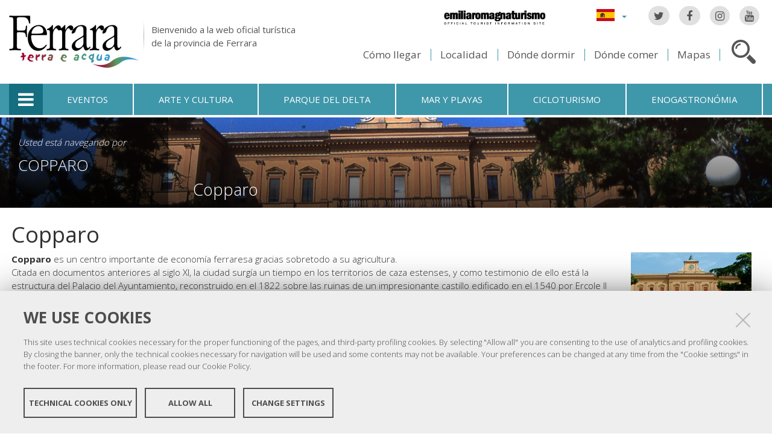

--- FILE ---
content_type: text/html;charset=utf-8
request_url: https://www.ferrarainfo.com/es/copparo?set_language=es
body_size: 8428
content:

<!DOCTYPE html PUBLIC
  "-//W3C//DTD XHTML 1.0 Strict//EN"
  "http://www.w3.org/TR/xhtml1/DTD/xhtml1-strict.dtd">

<html xmlns="http://www.w3.org/1999/xhtml" xmlns:fb="https://www.facebook.com/2008/fbml" prefix="og: http://ogp.me/ns#" lang="es">

    
    
    
    
    


<head>
    <meta http-equiv="Content-Type" content="text/html; charset=utf-8" />

    <!-- Forces IE8+ into newest rendering engine even if on an intranet. This has to be defined before any script/style tags. -->
    <meta http-equiv="X-UA-Compatible" content="IE=edge" /> 
    <meta name="viewport" content="width=device-width, minimum-scale=1.0, maximum-scale=1.0" />

    
        <base href="https://www.ferrarainfo.com/es/copparo/copparo" /><!--[if lt IE 7]></base><![endif]-->
    

    <script type="text/javascript" src="https://www.ferrarainfo.com/portal_javascripts/jquery.js?1"></script>
    <script type="text/javascript" src="https://www.ferrarainfo.com/portal_javascripts/jquery-integration.js?1"></script>
    <script type="text/javascript" src="https://www.ferrarainfo.com/portal_javascripts/devicedetection.js?1"></script>
    <script type="text/javascript" src="https://www.ferrarainfo.com/portal_javascripts/jquery.cookie.js?1"></script>
    
        
   


  
  


<title>Copparo &mdash; Ferrara Terra e Acqua</title>
<meta content="text/html" name="DC.format" /><meta content="Página" name="DC.type" /><meta content="2011/12/09 - " name="DC.date.valid_range" /><meta content="admin" name="DC.creator" /><meta content="2008-07-07T23:00:00+01:00" name="DC.date.created" /><meta content="2012-11-16T11:58:41+01:00" name="DC.date.modified" /><meta content="es" name="DC.language" />

<meta name="robots" content="index, follow"/>
<link rel="kss-base-url" href="https://www.ferrarainfo.com/es/copparo/copparo/" />
<link rel="canonical" href="https://www.ferrarainfo.com/es/copparo/copparo" />

  
    <link rel="stylesheet" type="text/css" href="https://www.ferrarainfo.com/portal_css/fta.plonetheme/base-cachekey7345.css" />
        <!--[if lt IE 8]>    
    
    <link rel="stylesheet" type="text/css" media="screen" href="https://www.ferrarainfo.com/portal_css/fta.plonetheme/IEFixes-cachekey0560.css" />
        <![endif]-->
    
    <style type="text/css">@import url(https://www.ferrarainfo.com/portal_css/fta.plonetheme/resourcefl-play-cachekey7534.css);</style>
    <style type="text/css" media="screen">@import url(https://www.ferrarainfo.com/portal_css/fta.plonetheme/resourcejquery-ui-themessunburstjqueryui-cachekey1820.css);</style>
    <style type="text/css">@import url(https://www.ferrarainfo.com/portal_css/fta.plonetheme/themedefaultstyle-cachekey4159.css);</style>
    <link rel="stylesheet" type="text/css" href="https://www.ferrarainfo.com/portal_css/fta.plonetheme/resourceredturtle.monkey.resourcessmart_wizard-cachekey1384.css" />
    <style type="text/css" media="screen">@import url(https://www.ferrarainfo.com/portal_css/fta.plonetheme/resourcecontentleadimage-cachekey6524.css);</style>
    <link rel="stylesheet" type="text/css" media="screen" href="https://www.ferrarainfo.com/portal_css/fta.plonetheme/chosen-cachekey1580.css" />
    <link rel="stylesheet" type="text/css" href="https://www.ferrarainfo.com/portal_css/fta.plonetheme/resourcefta.plonetheme.stylesheetsmain-cachekey4904.css" />
    <link rel="stylesheet" type="text/css" href="https://www.ferrarainfo.com/portal_css/fta.plonetheme/resourcefta.plonetheme.stylesheetsmediaqueries-cachekey1223.css" />
        <!--[if lte IE 7]>    
    
    <link rel="stylesheet" type="text/css" media="screen" href="https://www.ferrarainfo.com/portal_css/fta.plonetheme/resourcefta.plonetheme.stylesheetsie7-cachekey9064.css" />
        <![endif]-->
    
        <!--[if IE 8]>    
    
    <link rel="stylesheet" type="text/css" media="screen" href="https://www.ferrarainfo.com/portal_css/fta.plonetheme/resourcefta.plonetheme.stylesheetsie8-cachekey5281.css" />
        <![endif]-->
    
    <link rel="stylesheet" type="text/css" media="screen" href="https://www.ferrarainfo.com/portal_css/fta.plonetheme/resourcefta.plonetheme.stylesheetsvbm-cachekey5822.css" />
    <style type="text/css">@import url(https://www.ferrarainfo.com/portal_css/fta.plonetheme/cookiepolicy.css);</style>
    <link rel="stylesheet" type="text/css" href="https://www.ferrarainfo.com/portal_css/fta.plonetheme/resourcefta.plonetheme.stylesheetsbootstrapcssbootstrap.min-cachekey2709.css" />
    <link rel="stylesheet" type="text/css" href="https://www.ferrarainfo.com/portal_css/fta.plonetheme/resourcefta.plonetheme.stylesheetsfont-awesomecssfont-awesome.min-cachekey1296.css" />
    <link rel="stylesheet" type="text/css" href="https://www.ferrarainfo.com/portal_css/fta.plonetheme/resourcefta.plonetheme.stylesheetsflaticonflaticon-cachekey4847.css" />
    <link rel="stylesheet" type="text/css" href="https://www.ferrarainfo.com/portal_css/fta.plonetheme/++resource++fta.plonetheme.stylesheets/OpenSans/OpenSans.css" />
    <link rel="stylesheet" type="text/css" href="https://www.ferrarainfo.com/portal_css/fta.plonetheme/resourcefta.plonetheme.stylesheetsfta1-cachekey8440.css" />
    <link rel="stylesheet" type="text/css" href="https://www.ferrarainfo.com/portal_css/fta.plonetheme/resourcefta.plonetheme.stylesheetsfta2-cachekey3444.css" />
    <link rel="stylesheet" type="text/css" href="https://www.ferrarainfo.com/portal_css/fta.plonetheme/resourcefta.plonetheme.stylesheetsfta_print-cachekey3440.css" />

  
    <link rel="kinetic-stylesheet" type="text/css" href="https://www.ferrarainfo.com/portal_kss/fta.plonetheme/resourcetinymce.ksstinymce-cachekey3103.kss" />
    <link rel="kinetic-stylesheet" type="text/css" href="https://www.ferrarainfo.com/portal_kss/fta.plonetheme/at-cachekey9803.kss" />



    
        <script type="text/javascript" src="https://www.ferrarainfo.com/++resource++redturtle.chefcookie/chefcookie/chefcookie.min.js?v=1.0.7"></script>
    
    
        <script type="text/javascript" src="https://www.ferrarainfo.com/++resource++redturtle.chefcookie/redturtle_chefcookie.js?v=1.0.7"></script>
    
    
        <script type="text/javascript" src="https://www.ferrarainfo.com/++resource++redturtle.chefcookie/customers_configurations/fta.js?v=1.0.7"></script>
    


        
    <link rel="author" href="https://www.ferrarainfo.com/es/author/admin" title="Información sobre el autor" />



    <link rel="shortcut icon" type="image/x-icon" href="https://www.ferrarainfo.com/favicon.ico" />
    <link rel="apple-touch-icon" href="https://www.ferrarainfo.com/touch_icon.png" />


<script type="text/javascript">
        jQuery(document).ready(function(){
            setTimeout(function() {
                        jQuery.datepicker.setDefaults(
                            jQuery.extend(jQuery.datepicker.regional['es'],
                            {dateFormat: 'dd/mm/yy'}));
                    }, 500);
        });
        </script>

    <link rel="home" href="https://www.ferrarainfo.com" title="Página de portada" />

    <link rel="contents" href="https://www.ferrarainfo.com/sitemap" title="Mapa del Sitio" />






    <link rel="search" href="https://www.ferrarainfo.com/search_form" title="Buscar en este sitio" />



        
        
        
        
        
        
    <script type="text/javascript" src="https://www.ferrarainfo.com/portal_javascripts/fta.plonetheme/resourceplone.app.jquerytools-cachekey9209.js"></script>
    <script type="text/javascript" src="https://www.ferrarainfo.com/portal_javascripts/fta.plonetheme/resourceplone.app.jquerytools.plugins-cachekey3202.js"></script>
    <script type="text/javascript" src="https://www.ferrarainfo.com/portal_javascripts/fta.plonetheme/register_function-cachekey3963.js"></script>
       <!--[if lt IE 8]>
     
    <script type="text/javascript" src="https://www.ferrarainfo.com/portal_javascripts/fta.plonetheme/iefixes-cachekey9828.js"></script>
       <![endif]-->
     
    <script type="text/javascript" src="https://www.ferrarainfo.com/portal_javascripts/fta.plonetheme/resourcejquery-ui.min-cachekey6006.js"></script>
    <script type="text/javascript" src="https://www.ferrarainfo.com/portal_javascripts/fta.plonetheme/resourcecollective.flowplayerflowplayer.min-cachekey1580.js"></script>
    <script type="text/javascript" src="https://www.ferrarainfo.com/portal_javascripts/fta.plonetheme/event_search-cachekey9464.js"></script>
    <script type="text/javascript" src="https://www.ferrarainfo.com/portal_javascripts/fta.plonetheme/portlet_collection_batching-cachekey2081.js"></script>
    <script type="text/javascript" src="https://www.ferrarainfo.com/portal_javascripts/fta.plonetheme/jquery.jcarousel.min-cachekey2981.js"></script>
    <script type="text/javascript" src="https://www.ferrarainfo.com/portal_javascripts/fta.plonetheme/mobile_popup.js"></script>
    <script type="text/javascript" src="https://www.ferrarainfo.com/portal_javascripts/fta.plonetheme/mobiscroll-2.0.3.custom.min-cachekey4745.js"></script>
       <!--[if lt IE 9]>
     
    <script type="text/javascript" src="https://www.ferrarainfo.com/portal_javascripts/fta.plonetheme/respond.min-cachekey3580.js"></script>
       <![endif]-->
     
    <script type="text/javascript" src="https://www.ferrarainfo.com/portal_javascripts/fta.plonetheme/resourceredturtle.monkey.resourcesjquery.smartWizard-2.0.min-cachekey6384.js"></script>
    <script type="text/javascript" src="https://www.ferrarainfo.com/portal_javascripts/fta.plonetheme/fta.global-cachekey4219.js"></script>
    <script type="text/javascript" src="https://www.ferrarainfo.com/portal_javascripts/fta.plonetheme/chosen.jquery.min-cachekey3739.js"></script>
    <script type="text/javascript" src="https://www.ferrarainfo.com/portal_javascripts/fta.plonetheme/modernizr-cachekey4994.js"></script>
    <script type="text/javascript" src="https://www.ferrarainfo.com/portal_javascripts/fta.plonetheme/fta_plonetheme-cachekey2827.js"></script>


        <meta name="viewport" content="width=device-width, initial-scale=1.0, maximum-scale=1.0, minimum-scale=1.0" />
        <meta name="generator" content="Plone - http://plone.org" />
        
</head>

<body class="template-document_view portaltype-document section-copparo language-es userrole-anonymous" dir="ltr">
                    
<div id="visual-portal-wrapper">

        <div id="portal-top">
<div class=""> <!-- TODO: Temporary, this one should be in the template that is inserted -->
            <div id="portal-personaltools-wrapper">

</div>

<div id="portal-header">
    <div id="fta-searchbox" class="hiddenSearch">
  <form id="searchGadget_form" action="https://www.ferrarainfo.com/es/search">
       <a class="closeLink" href="#"><span class="hiddenStructure">Close</span></a>
       <span class="searchFieldWrapper">
              <label class="hiddenStructure" for="SearchableText">Search Site</label>
                     <span class="input-search">
                            <input name="SearchableText" type="text" size="18" title="Search Site" placeholder="Search Site" id="SearchableText" class="searchField" />
                     </span>

              <input class="searchButton" type="submit" value="Search" />
       </span>

      
      <div class="event_type_location">
              <div class="field-wrapper">
                     <label>Localidad</label>
                     <select class="chzn-select mobile-select" name="getObjectLocation">
                            
                            
                            <option value="">Todos los lugares</option>
                            
                            
                            
                            <option value="b73b4bf1-0f79-47f7-8c73-e85642fded16">Argenta</option>
                            
                            
                            
                            <option value="f5cf3038-da46-4a39-bbab-36eaed594740">Berra</option>
                            
                            
                            
                            <option value="eb323aa7-6fd2-4751-8b4a-88acde21eb45">Bondeno</option>
                            
                            
                            
                            <option value="06b864f4-16bf-4fad-a625-31b17a530dbe">Cento</option>
                            
                            
                            
                            <option value="c02f6df2-0421-4628-8d1b-19e82554df31">Codigoro</option>
                            
                            
                            
                            <option value="8437a78a-4483-48d0-98aa-6b78454f93e5">Comacchio</option>
                            
                            
                            <option selected value="81260192-95b1-41c9-9d9b-a400ee4351c0">Copparo</option>
                            
                            
                            
                            
                            <option value="a9263d9e-1921-418f-bad0-71e617ef2d66">Ferrara</option>
                            
                            
                            
                            <option value="074b73b0-75a7-4b09-b28c-d6ba872c2d65">Fiscaglia</option>
                            
                            
                            
                            <option value="e79cab2a-f0dc-46d2-bdc3-8ba5f4b66eac">Formignana</option>
                            
                            
                            
                            <option value="e2c000c4-9e7d-4087-9658-ef48a7666706">Goro</option>
                            
                            
                            
                            <option value="5390789d-e129-4396-a8c3-669bab8c0792">Jolanda di Savoia</option>
                            
                            
                            
                            <option value="7799727a-3c33-4220-bd9f-4b57bb5c18da">Lagosanto</option>
                            
                            
                            
                            <option value="b7c7bfb2-d573-4adb-8948-65275410fc67">Masi Torello</option>
                            
                            
                            
                            <option value="0869d4d3-36c4-4348-888c-deda7f620a00">Mesola</option>
                            
                            
                            
                            <option value="51aa6b2b-3a9d-4ad7-898d-39f96c6a94f1">Mirabello</option>
                            
                            
                            
                            <option value="ebc07344-1713-4fdb-a42e-a34d4cd3df04">Ostellato</option>
                            
                            
                            
                            <option value="7dfa6e46-9ca3-41b3-94ea-eefd3c80e2de">Poggio Renatico</option>
                            
                            
                            
                            <option value="c7f21e89-6fc1-4cb1-8d5d-b7b8177cdb5a">Portomaggiore</option>
                            
                            
                            
                            <option value="490a1c8f-d8b5-418e-8f2d-0c5ff459b0e0">Ro</option>
                            
                            
                            
                            <option value="1f0cd348-ee89-4b55-84ff-e08fb5c64748">Sant'Agostino</option>
                            
                            
                            
                            <option value="5f2ec56f-0972-4662-ab3a-61394e41394a">Tresigallo</option>
                            
                            
                            
                            <option value="d9bf5d11-8278-4255-a3f1-e421863793a6">Vigarano Mainarda</option>
                            
                            
                            
                            <option value="4aaaac82-a663-4d7d-a262-1c8c2d1ef948">Voghiera</option>
                            
                     </select>
              </div>
              <div class="field-wrapper">
                     <label>Solo Eventos</label>
                     <input type="checkbox" name="only_events" value="only_events">
                     
                     
              </div>
      </div>
    
  </form>
</div>

<p class="hiddenStructure">
  <a accesskey="2" href="https://www.ferrarainfo.com/es/copparo?set_language=es#content">Cambiar a contenido.</a> |

  <a accesskey="6" href="https://www.ferrarainfo.com/es/copparo?set_language=es#portal-globalnav">Saltar a navegación</a>
</p>

<div class="social-links">
  <ul>
    <li class="socialTw"><a href="http://twitter.com/#!/TurismoFerrara"><span>Twitter</span></a></li>
    <li class="socialFb"><a href="https://www.facebook.com/pages/Turismo-nella-provincia-di-Ferrara/328420923667"><span>Facebook</span></a></li>
    <li class="socialIg"><a href="https://www.instagram.com/turismoferrara/"><span>Instagram</span></a></li>
    <li class="socialYt"><a href="http://www.youtube.com/user/iatCastello?feature=mhum"><span>You Tube</span></a></li>
    
  </ul>
</div>


<div id="fta-languageselector">
  <div class="dropdown">
    <a class="dropdown-toggle" data-toggle="dropdown" href="#" id="language-dropdown">
      <span class="sr-only">Lingua</span>
      <span class="caret"></span>
    </a>
    <ul class="dropdown-menu" role="menu" aria-labelledby="language-dropdown">
      
      <li class="language-zh">
          <a href="https://www.ferrarainfo.com/zh?set_language=zh" title="中文">中文</a>
      </li>
      
      
      <li class="language-ru">
          <a href="https://www.ferrarainfo.com/ru?set_language=ru" title="Русский">Русский</a>
      </li>
      
      
      <li class="language-nl">
          <a href="https://www.ferrarainfo.com/nl?set_language=nl" title="Nederlands">Nederlands</a>
      </li>
      
      
      <li class="language-da">
          <a href="https://www.ferrarainfo.com/da?set_language=da" title="Dansk">Dansk</a>
      </li>
      
      
      
      
      
      <li class="language-de">
          <a href="https://www.ferrarainfo.com/de/copparo?set_language=de" title="Deutsch">Deutsch</a>
      </li>
      
      
      <li class="language-fr">
          <a href="https://www.ferrarainfo.com/fr/copparo?set_language=fr" title="Français">Français</a>
      </li>
      
      
      <li class="language-en">
          <a href="https://www.ferrarainfo.com/en/copparo?set_language=en" title="English">English</a>
      </li>
      
      
      <li class="language-it">
          <a href="https://www.ferrarainfo.com/it/copparo?set_language=it" title="Italiano">Italiano</a>
      </li>
      
    </ul>
  </div>
  <a href="https://www.emiliaromagnaturismo.it/en" title="Emilia Romagna Turismo" target="_blank" class="erturismo-header-link">  
      <img alt="Emilia Romagna Turismo" src="++resource++fta.plonetheme.images/logo_ERT_en.png">
  </a>
</div>


<a id="portal-logo" title="Inicio" accesskey="1" href="https://www.ferrarainfo.com/es">
  <img src="https://www.ferrarainfo.com/es/++resource++fta.plonetheme.images/FerraraTerraeAcquaLogo.jpg" alt="Ferrara Terra e Acqua" title="https://www.ferrarainfo.com/es" />
  <span id="payoff">
    Bienvenido a la web oficial turística
    <br>
    de la provincia de Ferrara
  </span>
</a>

<div id="searchbox">

    <a class="btnSearch" accesskey="4">
      <span class="hiddenStructure">Cerca</span>
    </a>


    <div id="portal-advanced-search" class="hiddenStructure">
        <a href="https://www.ferrarainfo.com/es/search_form" accesskey="5">Búsqueda avanzada</a>
    </div>

</div>

<div id="top-links">
  <ul>
    <li id="come-arrivare-es-toplink">
      <a href="https://www.ferrarainfo.com/es/como-llegar" title="Cómo llegar">Cómo llegar</a>
    </li>
    <li id="localita-es-toplink">
      <a href="https://www.ferrarainfo.com/es/no-hay-que-perderse/localidad" title="Localidad">Localidad</a>
    </li>
    <li id="dove-dormire-es-toplink">
      <a href="https://www.ferrarainfo.com/es/hospitalidad/donde-dormir" title="Dónde dormir">Dónde dormir</a>
    </li>
    <li id="dove-mangiare-es-toplink">
      <a href="https://www.ferrarainfo.com/es/hospitalidad/donde-comer" title="Dónde comer">Dónde comer</a>
    </li>
    <li id="mappe-es-toplink">
      <a href="https://www.ferrarainfo.com/es/como-llegar/los-mapas" title="Mapas">Mapas</a>
    </li>
  </ul>
</div>

</div>


    <h5 class="hiddenStructure">Secciones</h5>

    <ul id="portal-globalnav"><li class="selected" id="portaltab-offcanvas_menu" title="Informaciónes turísticas"><a href="https://www.ferrarainfo.com/es" title="">Informaciónes turísticas</a></li><li class="plain" id="portaltab-events-es" title="Eventos"><a href="https://www.ferrarainfo.com/es/eventos-y-propuestas" title="">Eventos</a></li><li class="plain" id="portaltab-art_and_culture-es" title="Arte y cultura"><a href="https://www.ferrarainfo.com/es/no-hay-que-perderse/arte-y-cultura" title="">Arte y cultura</a></li><li class="plain" id="portaltab-delta_park-es" title="Parque del Delta"><a href="https://www.ferrarainfo.com/es/parque-del-delta-del-po" title="">Parque del Delta</a></li><li class="plain" id="portaltab-seaside-es" title="Mar y playas"><a href="https://www.ferrarainfo.com/es/no-hay-que-perderse/ambiente-y-naturaleza/sea-beaches" title="">Mar y playas</a></li><li class="plain" id="portaltab-bicycle_touring-es" title="Cicloturismo"><a
    href="https://www.ferrarainfo.com/es/no-hay-que-perderse/itinerarios-aconsejados/cicloturismo" title="">Cicloturismo</a></li><li class="plain" id="portaltab-gastronomy-es" title="Enogastronómia"><a href="https://www.ferrarainfo.com/es/productos-enogastronomicos" title="">Enogastronómia</a></li></ul>


<div id="fta-breadcrumbs" class="with-img">
  
  <img alt="Sfondo delle briciole di pane" src="https://www.ferrarainfo.com/es/copparo/leadImage" />
  <div class="image-shadow"></div>
  

  <div class="breadcrumbs-container">
    <div class="breadcrumbs-wrapper">
      <div class="breadcrumbs-localita-wrapper">
        <div class="breadcrumbs-localita">
          <div class="province-link-wrapper">
            
          </div>
          <p class="you-are-visiting-string">Usted está navegando por</p>
          <p class="you-are-visiting-name">
             <a href="https://www.ferrarainfo.com/es/copparo">Copparo</a>
          </p>
        </div>
      </div>
      
      <div class="breadcrumbs-content">
        <span id="breadcrumbs-you-are-here">Usted está aquí:</span>
        <h2>
          Copparo
        </h2>
        <div class="breadcrumbs-links">
          
          <span id="breadcrumbs-1" dir="ltr">
            
            
            
            
          </span>
        </div>
      </div>
      
    </div>
  </div>

</div>


    <div id="portlets-in-header" class="row">
         
         
    </div>

    


</div><!-- end @emptyclassdiv --> 
        </div><!-- end @portal-top --> 

    <div id="portal-columns-wrapper">
        <div id="portal-columns">
            <div id="portal-column-content" class="cell width-full position-0">

                <div id="viewlet-above-content"><div id="portlets-above" class="row">
    
    
</div>

</div>
                
                
                    <div class="">

                        

                        

    <dl class="portalMessage info" id="kssPortalMessage" style="display:none">
        <dt>Info</dt>
        <dd></dd>
    </dl>



                        
                            <div id="content">

                                

                                                                                            

                                 <div id="viewlet-social-like" style="display:none" class="horizontal">
    
    
    
</div>

<script type="text/javascript">
    jQuery(function () {
        jQuery("div#viewlet-social-like").each(function(){
            jQuery(this).fadeIn(3000);
            jQuery(this).removeAttr("style");
        });
    });
</script>
                             
                                                               
                                     
                                     
            
                <h1 id="parent-fieldname-title" class="documentFirstHeading">
                    Copparo
                </h1>
            
            
                                                                                            
                                                                                                                
                                                              

                                                   
                                     
                                     
            
                
            
            
                                                                                             
                                                                                                          

                                 
<div class="newsImageContainer">
     <div class="view_image_apply_overlay">
        <img src="https://www.ferrarainfo.com/es/copparo/copparo/leadImage_mini" alt="" height="127" width="200" class="newsImage" rel="#view_overlay_div"/>
	 </div>
    <div class="simple_overlay" id="view_overlay_div">
        <div class="contentWrap"></div>
    </div>
</div>

                              
                                 <div id="content-core">                                                                      
                                     
    
        
        <div class="" id="parent-fieldname-text">
            <p><b>Copparo</b> es un centro importante de econom<span class="st">í</span>a ferraresa gracias sobretodo a su agricultura.<br />Citada en documentos anteriores al siglo XI, la ciudad surg<span class="st">í</span>a un tiempo en los territorios de caza estenses, y como testimonio de ello está la estructura del Palacio del Ayuntamiento, reconstruido en el 1822 sobre las ruinas de un impresionante castillo edificado en el 1540 por Ercole II d'Este. Del edificio original quedan hoy dos torres que se encuentran dentro de la estructura del siglo XIX y una tercera aislada en la parte posterior y la eliminaci<span class="st"><i>ó</i></span>n de las almenas ornamentales originales.</p>
            
        </div>
    
    
                                                                            
                                 </div>                                                                                       
                                 




    <div class="visualClear"><!-- --></div>

    <div class="documentActions">
        

        

    </div>

<div class="documentByLine" id="plone-document-byline">
  

  

  <span class="documentModified">
    <span>Última modificación</span>
    16/11/2012 11:58
  </span>

  

  

  

  

</div>
                              

                                
                            </div>
                        

                        
                    </div>
                

            </div><!-- end @portal-column-content --> 

            
            <!-- end @portal-column-one -->

            <!-- end @portal-column-two --> 
            
        </div><!-- end @portal-columns -->
    </div>

    

    <div id="below-content">
        <div id="viewlet-below-content">



    


<div id="portlets-below" class="row">
     
     
</div>


</div>
    </div>

    <div id="portal-footer-wrapper">
        
<div id="portlets-footer">
  <div id="portlets-footer1">
       
           
               <div class="cell FooterPortletManager1 width-1:4 position-0">


<div id="portletwrapper-436f6e74656e7457656c6c506f72746c6574732e466f6f746572506f72746c65744d616e61676572310a636f6e746578740a2f6674612f65730a636f70797269676874" class="portletWrapper kssattr-portlethash-436f6e74656e7457656c6c506f72746c6574732e466f6f746572506f72746c65744d616e61676572310a636f6e746578740a2f6674612f65730a636f70797269676874"><div class="portlet rerPortletAdvancedStatic">
     <div class="portletItem"><p><img src="https://www.ferrarainfo.com/it/FerraraTerraeAcquaLogo.png" alt="Logo Ferrara" class="image-inline" title="FerraraTerraeAcquaLogo.png" /></p>
<p>Copyright @ 2016 Ferrara Terra e Acqua</p></div>	
</div>
     
	 

</div>

</div>

           
           
               <div class="cell FooterPortletManager2 width-1:4 position-1:4">


<div id="portletwrapper-436f6e74656e7457656c6c506f72746c6574732e466f6f746572506f72746c65744d616e61676572320a636f6e746578740a2f6674612f65730a636f6e6f63652d656c2d7465727269746f72696f" class="portletWrapper kssattr-portlethash-436f6e74656e7457656c6c506f72746c6574732e466f6f746572506f72746c65744d616e61676572320a636f6e746578740a2f6674612f65730a636f6e6f63652d656c2d7465727269746f72696f"><div class="portletStaticText portlet-static-conoce-el-territorio"><div class="second">
<p>Conoce el territorio:<br /><b>Sede centrale </b><a href="https://www.ferrarainfo.com/es/ferrara/no-hay-que-perderse/arte-y-cultura/museos-y-galerias/castello-estense" class="internal-link">Castello Estense</a></p>
<ul>
<li>IAT FERRARA: <b>+39 0532 419190</b></li>
<li>IAT COMACCHIO: <b>+39 <span class="w8qArf"></span><span class="kno-fv zdqRlf LrzXr"><span class="r-i8thJ0uPhqJA fl">0533 314154</span></span></b></li>
</ul>
<ul>
<li><b>E-mail:</b> <a class="mail-link" href="mailto:infotur@comune.comacchio.fe.it">infotur@comune.comacchio.fe.it</a></li>
</ul>
<p><a class="external-link" href="http://www.flipsnack.com/iatferrara/materiale-turistico-informativo-di-ferrara-e-provincia.html">Library online<br /></a></p>
</div></div>

</div>

</div>

           
           
               <div class="cell FooterPortletManager4 width-1:4 position-1:2">


<div id="portletwrapper-436f6e74656e7457656c6c506f72746c6574732e466f6f746572506f72746c65744d616e61676572340a636f6e746578740a2f6674612f65730a73696775656e6f732d656e2d6c612d776562" class="portletWrapper kssattr-portlethash-436f6e74656e7457656c6c506f72746c6574732e466f6f746572506f72746c65744d616e61676572340a636f6e746578740a2f6674612f65730a73696775656e6f732d656e2d6c612d776562"><div class="portletStaticText portlet-static-siguenos-en-la-web"><div class="menufooter">
<ul>
<li><span class="internal-link"><span class="internal-link"><a href="https://www.ferrarainfo.com/es/quienes-somos" class="internal-link">Quiénes somos</a></span></span></li>
<li><a accesskey="9" class="mail-link" href="mailto:infotur@provincia.fe.it?subject=Redazione www.ferrarainfo.com"><span class="mail-link">Contactar</span></a></li>
<li><a accesskey="3" href="https://www.ferrarainfo.com/es/copparo/copparo/it/sitemap">Mapa de la web</a></li>
<li><a href="https://www.ferrarainfo.com/it/credits" class="internal-link">Créditos</a></li>
<li><a accesskey="0" href="https://www.ferrarainfo.com/es/copparo/copparo/it/accessibility-info" class="external-link">Accesibilidad</a></li>
<li><a href="https://www.ferrarainfo.com/es/privacy-policy" class="internal-link">Privacy</a></li>
<li><a class="data-cc-open" href="/">Cookie settings</a></li>
</ul>
</div></div>

</div>

</div>

           
           
               

           
       
  </div>
  <div id="portlets-footer2">
       <div id="portlets-footer2-inner">
           
               

           
           
               

           
           
               

           
           
               <div class="cell FooterPortletManager5 width-1:4 position-3:4">


<div id="portletwrapper-436f6e74656e7457656c6c506f72746c6574732e466f6f746572506f72746c65744d616e61676572350a636f6e746578740a2f6674612f65730a6c6f6768692d666f6f746572" class="portletWrapper kssattr-portlethash-436f6e74656e7457656c6c506f72746c6574732e466f6f746572506f72746c65744d616e61676572350a636f6e746578740a2f6674612f65730a6c6f6768692d666f6f746572"><div class="portlet rerPortletAdvancedStatic">
     <div class="portletItem"><div id="loghifooter"><a><img alt="Unesco" id="logounescoimg" src="++resource++fta.plonetheme.images/logo_unesco.png" /></a> <a href="http://www.provincia.fe.it/" id="provinciafooter" title="Provincia di Ferrara"><img alt="Provincia di Ferrara" src="++resource++fta.plonetheme.images/logo_provincia.png" /></a> <a href="http://www.fe.camcom.it/" id="camerafooter" title="Camera di Commercio di Ferrara"> <img alt="Camera di Commercio di Ferrara" src="++resource++fta.plonetheme.images/camera-commercio-ferrara-logo.png" /></a> <a href="http://www.emiliaromagnaturismo.it/" title="Emilia Romagna Turismo"> <img alt="Emilia Romagna Turismo" src="++resource++fta.plonetheme.images/logo_ERT.png" /> </a></div></div>	
</div>
     
	 

</div>

</div>

           
       </div>
  </div>
</div>


<div class="clear">
</div>

    </div>

    <a href="javascript:" id="return-to-top" title="Return to top">
      <span class="fa fa-chevron-up"></span>
    </a>

</div>
  <script type="text/javascript">
var _paq = window._paq = window._paq || [];
/* tracker methods like "setCustomDimension" should be called before
"trackPageView" */
_paq.push(['trackPageView']);
_paq.push(['enableLinkTracking']);
(function() {
var u="https://ingestion.webanalytics.italia.it/";
_paq.push(['setTrackerUrl', u+'matomo.php']);
_paq.push(['setSiteId', 'VJq8JOD3LY']);
var d=document, g=d.createElement('script'),
s=d.getElementsByTagName('script')[0];
g.type='text/javascript'; g.async=true; g.src=u+'matomo.js';
s.parentNode.insertBefore(g,s);
})();
</script>
<!-- End Matomo Code -->

<div id="offcanvas_backdrop"></div>
<div id="offcanvas_menu">
    <div class="close-menu">
      <a href="#"><span class="sr-only">Chiudi menu</span></a>
    </div>
    <h5>Informaciónes turísticas</h5>
    <ul class="first_level">
        
            <li id="como-llegar" class="plain rc1_00_00">
                <a href="https://www.ferrarainfo.com/es/como-llegar">Cómo llegar</a>
                <ul class="second_level">
                    
                        <li>
                            <a href="https://www.ferrarainfo.com/es/como-llegar/transportes">Transportes</a>
                        </li>
                    
                    
                        <li>
                            <a href="https://www.ferrarainfo.com/es/como-llegar/moverse">Moverse</a>
                        </li>
                    
                    
                        <li>
                            <a href="https://www.ferrarainfo.com/es/como-llegar/los-mapas">Los mapas</a>
                        </li>
                    
                    
                        <li>
                            <a href="https://www.ferrarainfo.com/es/como-llegar/como-llegar-a-comacchio">Conexión a los Lidos de Comacchio</a>
                        </li>
                    
                </ul>
            </li>
        
        
            <li id="no-hay-que-perderse" class="plain rc2_00_00">
                <a href="https://www.ferrarainfo.com/es/no-hay-que-perderse">No hay que perderse</a>
                <ul class="second_level">
                    
                        <li>
                            <a href="https://www.ferrarainfo.com/es/no-hay-que-perderse/localidad">Localidad</a>
                        </li>
                    
                    
                        <li>
                            <a href="https://www.ferrarainfo.com/es/no-hay-que-perderse/arte-y-cultura">Arte y cultura</a>
                        </li>
                    
                    
                        <li>
                            <a href="https://www.ferrarainfo.com/es/no-hay-que-perderse/ambiente-y-naturaleza">Ambiente y naturaleza</a>
                        </li>
                    
                    
                        <li>
                            <a href="https://www.ferrarainfo.com/es/no-hay-que-perderse/itinerarios-aconsejados">Itinerarios aconsejados</a>
                        </li>
                    
                    
                        <li>
                            <a href="https://www.ferrarainfo.com/es/no-hay-que-perderse/gente-historia-tradiciones">Gente, historia, tradiciones</a>
                        </li>
                    
                </ul>
            </li>
        
        
            <li id="hospitalidad" class="plain rcospitalita">
                <a href="https://www.ferrarainfo.com/es/hospitalidad">Hospitalidad</a>
                <ul class="second_level">
                    
                        <li>
                            <a href="https://www.ferrarainfo.com/es/hospitalidad/donde-dormir">Dónde dormir</a>
                        </li>
                    
                    
                        <li>
                            <a href="https://www.ferrarainfo.com/es/hospitalidad/donde-comer">Dónde comer</a>
                        </li>
                    
                    
                        <li>
                            <a href="https://www.ferrarainfo.com/es/hospitalidad/ospitalita">Hospitalidad</a>
                        </li>
                    
                </ul>
            </li>
        
        
            <li id="eventos-y-propuestas" class="plain rc4_00_00">
                <a href="https://www.ferrarainfo.com/es/eventos-y-propuestas">Eventos y propuestas</a>
                <ul class="second_level">
                    
                        <li>
                            <a href="https://www.ferrarainfo.com/es/eventos-y-propuestas/eventos">Eventos</a>
                        </li>
                    
                    
                        <li>
                            <a href="https://www.ferrarainfo.com/es/eventos-y-propuestas/shopping-y-artesania">Shopping y artesanía</a>
                        </li>
                    
                </ul>
            </li>
        
        
            <li id="productos-enogastronomicos" class="plain rc5_00_00">
                <a href="https://www.ferrarainfo.com/es/productos-enogastronomicos">Productos enogastronómicos</a>
                <ul class="second_level">
                    
                        <li>
                            <a href="https://www.ferrarainfo.com/es/productos-enogastronomicos/factorias-museo-de-comida-y-bebida">Factorias-museo de comida y bebida</a>
                        </li>
                    
                    
                        <li>
                            <a href="https://www.ferrarainfo.com/es/productos-enogastronomicos/productos-tradicionales">Productos tradicionales</a>
                        </li>
                    
                    
                        <li>
                            <a href="https://www.ferrarainfo.com/es/productos-enogastronomicos/recetas">Recetas</a>
                        </li>
                    
                </ul>
            </li>
        
        
            <li id="diversion-y-relax" class="plain rc6_00_00">
                <a href="https://www.ferrarainfo.com/es/diversion-y-relax">Diversión y relax</a>
                <ul class="second_level">
                    
                        <li>
                            <a href="https://www.ferrarainfo.com/es/diversion-y-relax/spas">Spas</a>
                        </li>
                    
                    
                        <li>
                            <a href="https://www.ferrarainfo.com/es/diversion-y-relax/lugares-para-el-deporte">Lugares para el deporte</a>
                        </li>
                    
                </ul>
            </li>
        
        
            <li id="servicios-ferias-y-congresos" class="plain rc7_00_00">
                <a href="https://www.ferrarainfo.com/es/servicios-ferias-y-congresos">Servicios - ferias y congresos</a>
                <ul class="second_level">
                    
                        <li>
                            <a href="https://www.ferrarainfo.com/es/servicios-ferias-y-congresos/ferias-y-congresos">Ferias y congresos</a>
                        </li>
                    
                    
                        <li>
                            <a href="https://www.ferrarainfo.com/es/servicios-ferias-y-congresos/servicios-turisticos">Servicios turísticos</a>
                        </li>
                    
                </ul>
            </li>
        
        
            
        
        
            
        
        
            
        
        
            
        
        
            
        
        
            
        
        
            
        
        
            
        
        
            
        
        
            
        
        
            
        
        
            
        
    </ul>
</div>

  <script type="text/javascript">
      if(!jq.browser.mobile){
        jq('.chzn-select').chosen();
        }
  </script>
  <script>
    // Load the SDK Asynchronously
      (function(d){
        var js, id = 'facebook-jssdk', ref = d.getElementsByTagName('script')[0];
        if (d.getElementById(id)) {return;}
        js = d.createElement('script'); js.id = id; js.async = true;
        js.src = "https://connect.facebook.net/en_US/all.js#xfbml=1";
        ref.parentNode.insertBefore(js, ref);
    }(document));
  </script>
</body>
</html>




--- FILE ---
content_type: text/css;charset=utf-8
request_url: https://www.ferrarainfo.com/portal_css/fta.plonetheme/resourceredturtle.monkey.resourcessmart_wizard-cachekey1384.css
body_size: 1029
content:

/* - ++resource++redturtle.monkey.resources/smart_wizard.css - */
@media all {
/* https://www.ferrarainfo.com/portal_css/++resource++redturtle.monkey.resources/smart_wizard.css?original=1 */
.swMain {
position:relative;
display:block;
margin:0;
padding:0;
overflow:visible;
width:100%;
}
.swMain .stepContainer {
display:block;
position: relative;
margin: 0;
padding:0;
border: 0px solid #CCC;
overflow:hidden;
clear:both;
height:450px;
}
.swMain .stepContainer div.content {
display:block;
position: relative;
margin: 0;
padding:5px;
border: 1px solid #CCC;
background-color:#F8F8F8;
height:450px;
text-align:left;
overflow:auto;
z-index:88;
-webkit-border-radius: 5px;
-moz-border-radius  : 5px;
clear:both;
}
.swMain div.actionBar {
display:block;
position: relative;
clear:both;
margin:             3px 0 0 0;
border:             1px solid #CCC;
padding:            0;
color:              #5A5655;
background-color:   #F8F8F8;
height:40px;
text-align:left;
overflow:auto;
z-index:88;
-webkit-border-radius: 5px;
-moz-border-radius  : 5px;
left:0;
}
.swMain .stepContainer .StepTitle {
display:block;
position: relative;
margin:0;
border:1px solid #E0E0E0;
padding:5px;
font: bold 16px Verdana, Arial, Helvetica, sans-serif;
color:#5A5655;
background-color:#E0E0E0;
clear:both;
text-align:left;
z-index:88;
-webkit-border-radius: 5px;
-moz-border-radius  : 5px;
}
.swMain ul.anchor {
position: relative;
display:block;
float:left;
list-style: none;
padding: 0px;
margin: 10px 0;
clear: both;
border: 0px solid #CCCCCC;
background: transparent; /* */
}
.swMain ul.anchor li{
position: relative;
display:inline-block;
margin: 0 15px 0 0;
padding: 0;
}
/* */
.swMain ul.anchor li a {
display:block;
position:relative;
float:left;
margin:0;
padding:10px;
text-decoration: none;
outline-style:none;
-moz-border-radius  : 5px;
-webkit-border-radius: 5px;
z-index:99;
}
.swMain ul.anchor li a .stepNumber{
position:relative;
float:left;
display: block;
text-align: center;
padding:0 12px 4px;
font: bold 36px Georgia, serif;
background-color: #CCC;
color: #FFF;
border-radius  : 20px;
-moz-border-radius  : 20px;
-webkit-border-radius: 20px;
}
.swMain ul.anchor li a .stepDesc{
position:relative;
display:block;
float:left;
text-align: left;
padding:5px;
font-weight: bold;
font-size: 20px;
line-height: 0.9em;
margin-left: 6px;
}
.swMain ul.anchor li a .stepDesc small{
font: normal 12px Verdana, Arial, Helvetica, sans-serif;
}
.swMain ul.anchor li a.selected{
color:#F8F8F8;
background: #AA0000;  /* */
cursor:text;
}
.swMain ul.anchor li a.selected .stepNumber {
background-color: #FFF;
color: #AA0000;
}
.swMain ul.anchor li a.done .stepNumber {
background-color: #5B850B;
color: ##CAE98F;
}
.swMain ul.anchor li a.done {
position:relative;
color:#FFF;
background: #75AD0A;
z-index:99;
}
.swMain ul.anchor li a.done:hover {
}
.swMain ul.anchor li a.disabled {
color:#CCCCCC;
background: #F8F8F8;
cursor:text;
}
.swMain ul.anchor li a.disabled:hover {
}
.swMain ul.anchor li a.error {
color:#FFF !important;
background: #f00 !important;
}
.swMain ul.anchor li a.error:hover {
color:#000 !important;
}
.swMain .buttonNext {
display:block;
float:right;
margin:5px 3px 0 3px;
padding:5px;
text-decoration: none;
text-align: center;
font: bold 13px Verdana, Arial, Helvetica, sans-serif;
width:100px;
color:#FFF;
outline-style:none;
background-color:   #5A5655;
border: 1px solid #5A5655;
-moz-border-radius  : 5px;
-webkit-border-radius: 5px;
}
.swMain .buttonDisabled {
color:#F8F8F8  !important;
background-color: #CCCCCC !important;
border: 1px solid #CCCCCC  !important;
cursor:text;
}
.swMain .buttonPrevious {
display:block;
float:right;
margin:5px 3px 0 3px;
padding:5px;
text-decoration: none;
text-align: center;
font: bold 13px Verdana, Arial, Helvetica, sans-serif;
width:100px;
color:#FFF;
outline-style:none;
background-color:   #5A5655;
border: 1px solid #5A5655;
-moz-border-radius  : 5px;
-webkit-border-radius: 5px;
}
.swMain .buttonFinish {
display:block;
float:right;
margin:5px 10px 0 3px;
padding:5px;
text-decoration: none;
text-align: center;
font: bold 13px Verdana, Arial, Helvetica, sans-serif;
width:100px;
color:#FFF;
outline-style:none;
background-color:   #5A5655;
border: 1px solid #5A5655;
-moz-border-radius  : 5px;
-webkit-border-radius: 5px;
}
/* */
.txtBox {
border:1px solid #CCCCCC;
color:#5A5655;
font:13px Verdana,Arial,Helvetica,sans-serif;
padding:2px;
width:430px;
}
.txtBox:focus {
border:1px solid #EA8511;
}
.swMain .loader {
position:relative;
display:none;
float:left;
margin: 2px 0 0 2px;
padding:8px 10px 8px 40px;
border: 1px solid #FFD700;
font: bold 13px Verdana, Arial, Helvetica, sans-serif;
color:#5A5655;
background: #FFF url(../images/loader.gif) no-repeat 5px;
-moz-border-radius  : 5px;
-webkit-border-radius: 5px;
z-index:998;
}
.swMain .msgBox {
position:relative;
display:none;
float:left;
margin: 4px 0 0 5px;
padding:5px;
border: 1px solid #FFD700;
background-color: #FFFFDD;
font: normal 12px Verdana, Arial, Helvetica, sans-serif;
color:#5A5655;
-moz-border-radius  : 5px;
-webkit-border-radius: 5px;
z-index:999;
min-width:200px;
}
.swMain .msgBox .content {
font: normal 12px Verdana,Arial,Helvetica,sans-serif;
padding: 0px;
float:left;
}
.swMain .msgBox .close {
border: 1px solid #CCC;
border-radius: 3px;
color: #CCC;
display: block;
float: right;
margin: 0 0 0 5px;
outline-style: none;
padding: 0 2px 0 2px;
position: relative;
text-align: center;
text-decoration: none;
}
.swMain .msgBox .close:hover{
color: #EA8511;
border: 1px solid #EA8511;
}
.last_mailchimp_campaign {
font-size: 80%;
padding: 2em 1em;
color: #666;
font-style: italic;
}
.last_mailchimp_campaign a.managePortletsFallback {
background-color: #F60;
color: #FFF;
font-size: 1em;
margin-left: 1em;
font-style: normal;
}
.swMain .field input.textType {
padding: 0.3em 0.5em;
min-width: 50%;
}
.swMain #step-1 tbody > tr,
.swMain #step-1 tbody > tr label {
cursor: move;
}

}


/* - ++resource++collective.geo.finder.resources/finder.css - */
@media screen {
/* https://www.ferrarainfo.com/portal_css/++resource++collective.geo.finder.resources/finder.css?original=1 */
.geo_finder_search_portlet .loading,
.geo_finder_search_nearest_portlet .loading{
text-align: center;
}
.geo_finder_search_portlet .geo_finder_search_form{
display:none;
}
dl.portlet .geo_finder_search_form p{
margin-bottom: 2px;
}
dl.portlet .geo_finder_search_form select{
margin-bottom:1em;
}
dl.portlet.geo_finder_search_nearest_portlet dd.portletFooter,
dl.portlet.geo_finder_search_portlet dd.portletFooter{
padding:0.5em;
}

}



--- FILE ---
content_type: text/css;charset=utf-8
request_url: https://www.ferrarainfo.com/portal_css/fta.plonetheme/resourcefta.plonetheme.stylesheetsmain-cachekey4904.css
body_size: 17910
content:

/* - ++resource++fta.plonetheme.stylesheets/main.css - */
/* https://www.ferrarainfo.com/portal_css/++resource++fta.plonetheme.stylesheets/main.css?original=1 */
/* */
.nivo-caption p a{
color:#FFFFFF;
text-decoration: none;
}
/* */
#portal-top{
}
#portal-header{
position: static;
}
#portal-searchbox {
font-size: 80%;
/* */
margin: 0;
text-align: left;
/* */
position: relative;
top: -80px;
right: 60px;
}
body.language-it #portal-searchbox {
clear: both;
margin: -48px 0 0 0;
float: right;
position: relative;
right: 0px;
top: 0px;
}
body.language-de #portal-searchbox,
body.language-fr #portal-searchbox{
top: -120px;
}
#portal-searchbox form{
float: right;
background: #fcfcfb url(++resource++fta.plonetheme.images/bg-search.gif) bottom left repeat-x;
border: 1px solid #dddcda;
-webkit-border-radius: 3px;
-moz-border-radius: 3px;
border-radius: 3px;
min-height: 25px;
min-width: 208px;
-webkit-box-shadow: 1px 1px 2px #f4f4f4;
-moz-box-shadow: 1px 1px 2px #f4f4f4;
box-shadow: 1px 1px 2px #f4f4f4;
}
#searchGadget,
#nolivesearchGadget{
background: transparent !important;
border: none !important;
color: #898989;
-webkit-appearance: none;
-moz-appearance: none;
appearance: none;
/* */
padding: 6px;
float: left;
width: 150px;
}
.overlaycontent #searchGadget,
.overlaycontent #nolivesearchGadget{
background: #eee !important;
border: 1px solid #ccc;
box-shadow: 1px 1px 1px #ccc;
}
#portal-searchbox .searchButton{
background: transparent url(++resource++fta.plonetheme.images/lente.gif) 0 0 no-repeat;
border: none;
border-left: 1px solid #959595;
-webkit-appearance: none;
-moz-appearance: none;
appearance: none;
width: 27px;
height: 17px;
text-indent: -9999px;
margin: 5px 0 0 3px;
float: right;
}
#portal-searchbox .searchButton:hover,
#portal-searchbox .searchButton:active,
#portal-searchbox .searchButton:focus{
background-position: 0 -17px;
border-left: 1px solid #000;
}
.second-line{
clear: both;
float: left;
margin: 15px 0 20px 0;
width: 100%;
position: relative;
z-index: 1000;
}
#logo-container{
float: left;
width: 134px;
height: 64px;
margin: -10px 0 0 5px;
}
#logo-container h1{
font-size: 1em !important;
}
#portal-logo{
margin: 0;
float: left;
display: block;
}
.searchSection{display: none;}
#provincia-supersearch{
float: left;
background: #eee;
height: 32px;
}
#provincia-supersearch a{
text-decoration: none;
}
#loghini{
float: right;
margin-top: 3px;
}
#loghini a, #loghini a img{
float: left;
display: block;
}
#loghini #provincia{
margin-left: 15px;
}
/* */
.third-line{
position: relative;
}
ul.megamenu {
list-style: none outside none;
margin: 0 auto;
/* */
}
ul.megamenu .navigation_menu{
display: none;
text-align: left;
top: 37px !important;
}
ul.megamenu li.mm-item {
}
ul.megamenu li {
margin: 0;
padding: 0;
}
ul.megamenu li.clear-fix {
clear: both;
float: none;
font-size: 0;
height: 0;
line-height: 0;
margin: 0;
padding: 0;
}
ul.megamenu a.mm-item-link:link, ul.megamenu a.mm-item-link:visited {
border-left: 1px solid transparent;
border-right: 1px solid transparent;
border-top: 1px solid transparent;
color: #FFFFFF;
display: inline-block;
font-size: 14px;
margin: 0 3px 0 0;
padding: 8px 15px;
text-decoration: none;
z-index: 10;
}
ul.megamenu a.mm-item-link-hover:link, ul.megamenu a.mm-item-link-hover:visited {
color: #444444;
}
ul.megamenu div.mm-item-content {
background: #FFFFFF url(++resource++fta.plonetheme.images/bg-tenda.gif) 0 0 repeat-x;
border: 1px solid #d7d7d7;
padding: 0px;
position: absolute;
z-index: 10000;
margin: 1px 0 0 5px;
-moz-box-shadow: 0px 3px 5px #979797;
-webkit-box-shadow: 0px 3px 5px #979797;
box-shadow: 0px 3px 5px #979797;
}
body .rc1_00_00 div.navigation_menu{
left: 5% !important;
}
body .rc2_00_00 div.navigation_menu{
left: 15% !important;
}
body .rcospitalita div.navigation_menu{
left: 18% !important;
}
body .rc4_00_00 div.navigation_menu{
left: 20% !important;
}
body .rc5_00_00 div.navigation_menu{
left: 22% !important;
}
body .rc6_00_00 div.navigation_menu{
left: 20% !important;
}
body .rc7_00_00 div.navigation_menu{
left: 40% !important;
}
/* */
body.language-fr .rc3_00_00 div.navigation_menu{
left: 28% !important;
}
body.language-fr .rc4_00_00 div.navigation_menu{
left: 40% !important;
}
body.language-fr .rc5_00_00 div.navigation_menu{
left: 45% !important;
}
body.language-fr .rc6_00_00 div.navigation_menu{
left: 40% !important;
}
body.language-fr .rc7_00_00 div.navigation_menu{
left: 50% !important;
}
/* */
body.language-es .rc6_00_00 div.navigation_menu{
left: 40% !important;
}
body.language-es .rc7_00_00 div.navigation_menu{
left: 50% !important;
}
/* */
body.language-de .rc4_00_00 div.navigation_menu{
left: 30% !important;
}
body.language-de .rc5_00_00 div.navigation_menu{
left: 35% !important;
}
body.language-de  .rc6_00_00 div.navigation_menu{
left: 40% !important;
}
/* */
.mm-content-base {
background: transparent url(++resource++fta.plonetheme.images/bg-tenda-nero.gif) bottom left repeat-x;
padding: 10px 0 20px 0;
position: relative;
z-index: 11;
float: left;
width: 100%;
}
.megamenu #front-page .mm-content-base{
background-image: url(++resource++fta.plonetheme.images/bg-tenda-giallo.gif);
}
.megamenu .rc1_00_00 .mm-content-base{
background-image: url(++resource++fta.plonetheme.images/bg-tenda-arancio.gif);
}
.megamenu .rc2_00_00 .mm-content-base{
background-image: url(++resource++fta.plonetheme.images/bg-tenda-rosso.gif);
}
.megamenu .rcospitalita .mm-content-base{
background-image: url(++resource++fta.plonetheme.images/bg-tenda-magenta.gif);
}
.megamenu .rc4_00_00 .mm-content-base{
background-image: url(++resource++fta.plonetheme.images/bg-tenda-violetto.gif);
}
.megamenu .rc5_00_00 .mm-content-base{
background-image: url(++resource++fta.plonetheme.images/bg-tenda-azzurro.gif);
}
.megamenu .rc6_00_00 .mm-content-base{
background-image: url(++resource++fta.plonetheme.images/bg-tenda-verdeacqua.gif);
}
.megamenu .rc7_00_00 .mm-content-base{
background-image: url(++resource++fta.plonetheme.images/bg-tenda-verdaccio.gif);
}
ul.megamenu .navigation_menu .second_level_navigation li a,
ul.megamenu .navigation_menu .second_level_navigation li a:hover,
ul.megamenu .navigation_menu .second_level_navigation li a:active,
ul.megamenu .navigation_menu .second_level_navigation li a:focus{
background-image: none !important;
}
ul.megamenu .second_level_navigation li,
ul.megamenu .second_level_navigation li a{
float: none;
display: block;
}
.megamenu #front-page a{
background-position: 0 -38px;
}
.megamenu .rc1_00_00 a{
background-position: 0 -75px !important;
}
.megamenu .rc2_00_00 a{
background-position: 0 -112px !important;
}
.megamenu .rcospitalita a{
background-position: 0 -149px !important;
}
.megamenu .rc4_00_00 a{
background-position: 0 -186px !important;
}
.megamenu .rc5_00_00 a{
background-position: 0 -223px !important;
}
.megamenu .rc6_00_00 a{
background-position: 0 -260px !important;
}
.megamenu .rc7_00_00 a{
background-position: 0 -297px !important;
}
/* */
#portal-languageselector{
background: none;
width: 180px;
position: relative;
float: right;
top: -90px;
right: 25px;
}
body.language-de #portal-languageselector,
body.language-fr #portal-languageselector{
top: -120px;
}
body.language-it #portal-languageselector{
top: -60px;
right: 225px;
}
#portal-languageselector li{
float:right;
margin: 0;
}
#portal-languageselector li a:link, #portal-languageselector li a:visited{
background: url(++resource++fta.plonetheme.images/bandierine_new.jpg) 0 0 no-repeat;
width: 21px;
height: 30px;
display: block;
text-indent: -9999px;
}
#portal-languageselector li.language-it a:hover, #portal-languageselector li.language-it a:focus{
background-position: 0 -30px;
}
#portal-languageselector li.language-fr a:link, #portal-languageselector li.language-fr a:visited{
background-position: -24px 0;
}
#portal-languageselector li.language-fr a:hover, #portal-languageselector li.language-fr a:focus{
background-position: -24px -30px;
}
#portal-languageselector li.language-en a:link, #portal-languageselector li.language-en a:visited{
background-position: -48px 0;
}
#portal-languageselector li.language-en a:hover, #portal-languageselector li.language-en a:focus{
background-position: -48px -30px;
}
#portal-languageselector li.language-es a:link, #portal-languageselector li.language-es a:visited{
background-position: -72px 0;
}
#portal-languageselector li.language-es a:hover, #portal-languageselector li.language-es a:focus{
background-position: -72px -30px;
}
#portal-languageselector li.language-nl a:link, #portal-languageselector li.language-nl a:visited{
background-position: -96px 0;
}
#portal-languageselector li.language-nl a:hover, #portal-languageselector li.language-nl a:focus{
background-position: -96px -30px;
}
#portal-languageselector li.language-de a:link, #portal-languageselector li.language-de a:visited{
background-position: -120px 0;
}
#portal-languageselector li.language-de a:hover, #portal-languageselector li.language-de a:focus{
background-position: -120px -30px;
}
#portal-languageselector li.language-da a:link, #portal-languageselector li.language-da a:visited{
background-position: -144px 0;
}
#portal-languageselector li.language-da a:hover, #portal-languageselector li.language-da a:focus{
background-position: -144px -30px;
}
#portal-languageselector li.language-ru a:link, #portal-languageselector li.language-ru a:visited{
background-position: -168px 0;
}
#portal-languageselector li.language-ru a:hover, #portal-languageselector li.language-ru a:focus{
background-position: -168px -30px;
}
#portal-languageselector li.currentLanguage.language-it a, #portal-languageselector li.language-it a:active{
background-position: 0 -60px !important;
}
#portal-languageselector li.currentLanguage.language-fr a, #portal-languageselector li.language-fr a:active{
background-position: -24px -60px !important;
}
#portal-languageselector li.currentLanguage.language-en a, #portal-languageselector li.language-en a:active{
background-position: -48px -60px !important;
}
#portal-languageselector li.currentLanguage.language-es a, #portal-languageselector li.language-es a:active{
background-position: -72px -60px !important;
}
#portal-languageselector li.currentLanguage.language-nl a, #portal-languageselector li.language-nl a:active{
background-position: -96px -60px !important;
}
#portal-languageselector li.currentLanguage.language-de a, #portal-languageselector li.language-de a:active{
background-position: -120px -60px !important;
}
#portal-languageselector li.currentLanguage.language-da a, #portal-languageselector li.language-da a:active{
background-position: -144px -60px !important;
}
#portal-languageselector li.currentLanguage.language-ru a, #portal-languageselector li.language-ru a:active{
background-position: -168px -60px !important;
}
#logoturismo{
float: right;
position: relative;
top: -80px;
}
body.language-de #logoturismo,
body.language-fr #logoturismo{
top: -120px;
}
body.language-it #logoturismo{
top: -30px;
}
#logounescomini{
float: right;
position: relative;
top: -80px;
margin-right: 20px;
width: 135px;
}
body.language-de #logounescomini,
body.language-fr #logounescomini{
top: -120px;
}
body.language-it #logounescomini{
top: -30px;
}
#logounescominiimg{
float: left;
margin-right: 5px;
}
#logounescomini p{
font-size: 6px;
width: 135px;
margin-top: 5px;
}
/* */
#map-stuff{
border-top: 1px solid #aaa;
clear: both;
max-width: 982px;
width: 100%;
margin: 0 0 0 0;
}
#map-stuff .gmnoprint{
margin: 0 10px;
}
.no_carousel{
clear: both;
height: auto !important;
}
#map-footer{
height: 5px;
background: #fff;
clear: both;
float: left;
position: relative;
width: 100%;
z-index: 100;
-webkit-box-shadow: 1px 1px 2px 0px #000000;
-moz-box-shadow: 1px 1px 2px 0px #000000;
box-shadow: 1px 1px 2px 0px #000000;
}
.no_carousel_footer{
display: none;
}
#map-button{
color: #666;
background: url(++resource++fta.plonetheme.images/bg-map-button.jpg) bottom left repeat-x;
float: right;
margin-right: 230px;
position: relative;
z-index: 1010;
padding: 3px 10px;
font-size: 0.8em;
-moz-border-radius-bottomleft:3px;
-moz-border-radius-bottomright:3px;
-webkit-border-bottom-left-radius:3px;
-webkit-border-bottom-right-radius:3px;
border-bottom-left-radius:3px;
border-bottom-right-radius:3px;
height: 26px;
line-height: 26px;
min-width: 140px
}
#map-button .mondo{
background: url(++resource++fta.plonetheme.images/mondo.png) 0 0 no-repeat;
padding-left: 25px;
display: block;
margin: 3px 0 0 0;
float: left;
}
#map-button .arrow{
display: block;
width: 10px;
height: 9px;
float: right;
margin: 13px 0 0 10px;
}
#map-button .arrowdown{background: url(++resource++fta.plonetheme.images/arrow-down.png) 0 0 no-repeat;}
#map-button .arrowup{background: url(++resource++fta.plonetheme.images/arrow-up.png) 0 0 no-repeat;}
#map-button, #map-button span{
text-decoration: none;
}
/* */
.bubble {
position: relative;
height: 100%;
}
.bubble h3 a{
color: #fff;
}
.bubble img{
margin: 5px 10px;
float: left;
}
.bubble .text{
/* */
color: #fff;
font-size: 18px;
line-height: 25px;
padding: 4px 45px 4px 15px;
font-weight: bold;
}
.bubble .description {
font-size: 14px;
line-height: 18px;
font-weight: normal;
}
.bubble .text h3 a{
text-decoration: none;
font-weight: normal;
font-size: 20px;
}
.mapprev{
position: absolute;
top: 90%;
}
.mapnext{
position: absolute;
right: 20px;
top: 90%;
}
.hide_carousel_elements{
display:none;
}
.no_carousel_location_title,
.carousel_title{
display:inline;
}
#carousel_title a{
text-decoration: none;
}
.bubble .baloondetail ul li{
display: block;
font-size: 12px;
color: #fff;
margin: 0;
padding: 0;
font-weight: normal !important;
line-height: 14px;
}
.bubble .baloondetail a{
color: #009FDF !important;
}
/* */
#LSResult{
background: none;
margin: 1em 0 0 -7em;
position: absolute;
right: 0;
z-index: 999999;
}
#LSResult fieldset{
background: #f8f8f8;
border-color: #eee;
-webkit-box-shadow: 1px 0px 10px 0px #000000;
-moz-box-shadow: 1px 0px 10px 0px #000000;
box-shadow: 1px 0px 10px 0px #000000;
padding-top: 0 !important;
}
#LSResult #livesearchLegend{
position: absolute;
}
#LSResult .LSGroupTitle h3{
padding-left: 2em;
}
#LSResult .LSIEFix{
margin-top: 2em;
}
#LSResult #LSNothingFound{
}
/* */
#portal-columns{
clear: both;
}
/* */
#wrapper-tab-eventi{
}
#inside-wrapper-tab{
padding-bottom: 18px;
float: left;
/* */
}
.tab-bg{
background-color: #f3f3f3;
float: left;
}
#tabeventi div.ui-tabs-panel,
#fta-vbm div.ui-tabs-panel{
padding: 0 !important;
}
#tabeventi,
#fta-vbm{
float: left;
padding: 0;
/* */
width: 50%;
max-height: 251px;
}
#tabeventi ul,
#tabeventi li,
#fta-vbm ul,
#fta-vbm li
{
margin: 0;
padding: 0;
}
#tabeventi ul{
float: right;
}
#tabeventi #toptab{
position: relative;
top: -28px;
width: 100%;
float: left;
height: 29px;
padding-bottom: 6px;
border-bottom: 2px solid #3f97aa;
}
#tabeventi #toptab h2,
#top-primopiano h2{
float: left;
color: #666;
/* */
font-size: 0.7em;
text-transform: uppercase;
margin-top: 12px;
font-weight: bold;
text-shadow: -1px -1px 0 #fff;
margin-left: 16px;
}
#tabeventi ul li{
margin-right: 5px;
float: left;
}
#tabeventi ul li a{
display: block;
padding: 0;
font-size: 0.7em;
line-height: 1.7;
float: left;
}
#tabeventi #toptab ul li a,
#fta-vbm .fta-tabbed-toptab ul li a{
text-decoration: none !important;
}
#tabeventi #toptab ul li a:hover,
#tabeventi #toptab ul li a:focus,
#tabeventi #toptab ul li a:active,
#fta-vbm .fta-tabbed-toptab ul li a:hover,
#fta-vbm .fta-tabbed-toptab ul li a:focus,
#fta-vbm .fta-tabbed-toptab ul li a:active{
text-decoration: none;
}
#tabeventi .panes,
#fta-vbm .panes{
padding: 10px 10px 0 10px;
min-height: 210px;
}
#tabs-1, #tabs-2{ top: -10px; position:relative;}
body.section-home #tabs-1, body.section-home #tabs-2{ top: -10px; position:relative;}
body.section-home.language-it #tabs-1, body.section-home.language-it #tabs-2{ top: -25px; position:relative;}
#inside-primopiano { top: -10px; position:relative; width: 95%;}
body.section-home #inside-primopiano{top: -20px;}
#tabs-1 .portletHeader,
#tabs-2 .portletHeader{
display: none;
}
.ftanewscontainer .portletFooter{
clear: both;
}
.ftanewscontainer .portletFooter span{
display: block;
}
.ftanewscontainer .portletFooter span a{
font-size: 10px;
float: right;
margin: 5px 0 0 0;
border: 0 !important;
background: url(++resource++fta.plonetheme.images/freccia-leggitutto.png) center right no-repeat;
padding-right: 15px;
color: #002b36;
}
.ftanewscontainer .portletFooter span a.rss_feed{
background: url(++resource++fta.plonetheme.images/RSS.png) center left no-repeat;
padding-left: 22px;
font-size: 10px;
float: left;
margin: 3px 0 0 0;
}
.notizia{
margin: 5px 1% 1.5em 1%;
clear: both;
float: left;
width: 98%;
}
.notizia .img-hider{
float: left;
border-left: 1px solid #d9d9d9;
box-shadow: 0px 1px 0px #ddd;
width: 68px;
}
.notizia .img-hider img{
display: block;
/* */
/* */
}
.notizia div.inside-notizia{
clear: none;
float: left;
margin-left: 10px;
max-width: 80%;
}
.ftasimpleevent .notizia div.inside-notizia{
max-width: 75%;
text-align: left;
}
.notizia div.inside-notizia p.item_location{
float: left;
margin-bottom: 0px !important;
font-size: 0.9em;
}
.notizia div.inside-notizia p.dati{
margin: 0 !important;
padding: 0 !important;
border: 0 !important;
font-size: 10px;
text-transform: uppercase;
font-weight: bold;
line-height: 12px !important;
float:right;
/* */
}
.notizia div.inside-notizia p.testo{
margin: 0 !important;
padding: 0 !important;
border: 0 !important;
/* */
}
.notizia div.inside-notizia h3{
clear:both;
margin: 0 !important;
padding: 0 !important;
border: 0 !important;
font-size: 1em;
color: #000 !important;
/* */
}
.notizia div.inside-notizia h3 a{
margin: 0 !important;
padding: 0 !important;
border: 0 !important;
color: #000 !important;
text-transform: uppercase;
font-weight: bold;
}
.notizia div.inside-notizia h3 a:hover, .notizia div.inside-notizia h3 a:focus, .notizia div.inside-notizia h3 a:active{
border: 0 !important;
color: #333 !important;
text-transform: uppercase;
font-weight: bold;
}
#inprimopiano{
float: left;
max-width: 50%;
border-left: 1px dashed #ccc;
}
#inprimopiano #inside-primopiano{
padding: 0 10px;
min-height: 210px;
float: left;
}
#inprimopiano #top-primopiano{
border-bottom: 1px solid #ccc;
position: relative;
top: -29px;
width: 100%;
float: left;
height: 29px;
}
#inprimopiano .portletStaticText,
#inprimopiano .portletStaticText .portletHeader{
width: 100%;
float: left;
}
#inprimopiano .portletStaticText .portletHeader{
display: none;
}
#inprimopiano .portletStaticText .portletItem p{
font-size: 1.1em !important;
}
/* */
.ui-corner-all, .ui-corner-top, .ui-corner-left, .ui-corner-tl { -moz-border-radius-topleft: 4px/**/; -webkit-border-top-left-radius: 4px/**/; -khtml-border-top-left-radius: 4px/**/; border-top-left-radius: 4px/**/; }
.ui-corner-all, .ui-corner-top, .ui-corner-right, .ui-corner-tr { -moz-border-radius-topright: 4px/**/; -webkit-border-top-right-radius: 4px/**/; -khtml-border-top-right-radius: 4px/**/; border-top-right-radius: 4px/**/; }
.ui-corner-all, .ui-corner-bottom, .ui-corner-left, .ui-corner-bl { -moz-border-radius-bottomleft: 4px/**/; -webkit-border-bottom-left-radius: 4px/**/; -khtml-border-bottom-left-radius: 4px/**/; border-bottom-left-radius: 4px/**/; }
.ui-corner-all, .ui-corner-bottom, .ui-corner-right, .ui-corner-br { -moz-border-radius-bottomright: 4px/**/; -webkit-border-bottom-right-radius: 4px/**/; -khtml-border-bottom-right-radius: 4px/**/; border-bottom-right-radius: 4px/**/; }
#tabeventi #toptab,
#fta-vbm .fta-tabbed-toptab{
position: relative;
z-index: 100;
}
#tabeventi #toptab ul li,
#quick_search_events li{
padding: 0 !important;
line-height: inherit !important;
display: block;
}
#tabeventi #toptab ul li a,
#quick_search_events li a{
color: #000;
text-shadow: -1px -1px #fff;
display: block;
padding: 5px 10px 4px;
text-decoration: none;
}
#tabeventi #toptab ul li a:hover,
#tabeventi #toptab ul li a:active,
#tabeventi #toptab ul li a:focus{
color: inherit !important;
}
#tabeventi #toptab ul li a.current:hover,
#tabeventi #toptab ul li a.current:active,
#tabeventi #toptab ul li a.current:focus{
color: #fff !important;
}
#tabeventi #toptab ul li,
#quick_search_events li{
background-color: #f0f0f0;
}
#tabeventi #toptab ul li a.current{
color: #fff;
text-shadow: -1px -1px #666;
}
#tabeventi #toptab ul li a.current{
background-color: #3f97aa;
}
#tabeventi .portletHeader,
#fta-vbm .portletHeader,
#inprimopiano .in-primo-piano .portletHeader{
display: none;
}
#portletmanager-fta-plonetheme-skinned #tabeventi .portletHeader,
#portletmanager-fta-plonetheme-skinned #inprimopiano .in-primo-piano .portletHeader{
display: block;
}
#quick_search_events{
width: 100%;
border-bottom: 3px solid #eee;
float: left;
}
#quick_search_events li{
width: 25%;
float: left;
margin: 0 5px 0 0;
border: 1px solid #eee;
}
#quick_search_events li a{
font-size: 13px;
}
/* */
.scrollable {
/* */
position:relative;
overflow:hidden;
}
.scrollable .items {
/* */
width:20000em !important;
position:absolute;
clear:both;
height: 180px; /* */
}
.items div {
float:left;
width:680px;
}
/* */
.scrollable img {
}
/* */
.scrollable .active {
position:relative;
cursor:default;
}
/* */
.navi {
max-width: 200px;
margin: 0 auto 0 auto;
}
.navi a {
width:14px;
height:14px;
float:left;
margin:3px;
background:url(++resource++fta.plonetheme.images/navigator.png) 0 0 no-repeat;
display:block;
font-size:1px;
border: 0 !important;
}
/* */
.navi a:hover {
background-position:0 -14px;
}
/* */
.navi a.active {
background-position:0 -28px;
}
/* */
a.browse {
background:url(++resource++fta.plonetheme.images/hori_large.png) no-repeat;
display:block;
width:19px;
height:19px;
float:left;
cursor:pointer;
font-size:1px;
/* */
}
/* */
a.right                 { background-position: 0 -19px;
bottom: 10px;
margin-left: 10px;
margin-top: 0;
position: absolute !important;
right: 10px !important;}
a.right:hover       { background-position:-19px -19px; }
a.right:active  { background-position:-38px -19px; }
/* */
a.left              { margin-left: 10px; margin-right: 10px; }
a.left:hover        { background-position:-19px 0; }
a.left:active   { background-position:-38px 0; }
/* */
a.up, a.down        {
background:url(vert_large.png) no-repeat;
float: none;
margin: 10px 50px;
}
/* */
a.up:hover          { background-position:-30px 0; }
a.up:active         { background-position:-60px 0; }
/* */
a.down              { background-position: 0 -30px; }
a.down:hover        { background-position:-30px -30px; }
a.down:active   { background-position:-60px -30px; }
/* */
a.disabled {
visibility:hidden !important;
}
/* */
.event-carousel{
height: 230px;  /* */
}
.accordion-collection-portlet .scrollable .items{
height: 280px;
}
.accordion-collection-portlet .scrollable .items div{
/* */
width: 190px;
margin-top: 10px;
}
/* */
#secondbar{
/* */
margin: 0 1% 0 1%;
clear: both;
}
#secondbar-inside{
float: left;
width: 100%;
}
.interno{
width: 27.604% !important;
float:left;
margin-right: 1.0416%;
min-height: 120px;
position:relative;
}
.esterno{
width: 20.83% !important;
float: left;
min-height: 120px;
position:relative;
}
.esternodoppio,
.classe25-25-50-right-outer,
.classe50-25-25-left-outer,
.esterno_sinistro,
.esterno_destro{
width: 49.4756% !important;
float: left;
min-height: 120px;
}
.esternofull{
width: 100%;
position: relative;
}
.classe50-25-25-left-outer,
#three-per-row-25-25-50-others .esterno{
margin-right: 1.0416%;
}
#four_in_a_row_inside .esterno:first-child,
.esterno_sinistro{
margin-right: 1.0416%;
}
/* */
#accordion-left,
#four_in_a_row_left_outer{
margin-right: 1.0416%;
height: 190px;
}
.offerte-inside{
text-align: center;
height: 190px;
}
#portal-column-one .offerte-inside{
background: #ededed;
padding: 0;
}
.offerte-inside .event-carousel-item img{
/* */
margin: 0 0.6em;
clear: both;
max-width: 100%;
}
.simpleaccordion .event-carousel-item,
#four_in_a_row_left_outer .event-carousel-item,
#portal-column-one .offerte-inside .event-carousel-item{
position:relative;
margin: 10px 0;
width: 255px;
}
#portal-column-one .offerte-inside .event-carousel-item{
max-width: 230px;
}
.simpleaccordion .event-carousel-item h4,
#four_in_a_row_left_outer .event-carousel-item h4,
#portal-column-one .offerte-inside .event-carousel-item h3{
background: url(++resource++fta.plonetheme.images/bg-h3hotel.png) bottom left repeat-x;
padding-bottom: 3px;
clear: both;
font-size: 10px;
text-transform: uppercase;
margin: 0 auto;
width: 80%;
padding: 5px;
color: #666;
}
.simpleaccordion .event-carousel-item p,
#four_in_a_row_left_outer .event-carousel-item p,
#portal-column-one .offerte-inside .event-carousel-item p{
color: #000;
padding-top: 5px;
}
.simpleaccordion h2,
#four_in_a_row_left_outer h2,
#portal-column-one .offerte-inside h2{
background: url(++resource++fta.plonetheme.images/bg-offerte.jpg) 0 0 repeat-x;
min-height: 26px;
color: #fff;
font-size: 13px;
line-height: 26px;
text-shadow: 0 0 1px #000;
letter-spacing: 0.05em;
padding-left: 25px;
}
#accordion-left a.right,
#four_in_a_row_left_outer a.right,
#portal-column-one .offerte-inside a.right{bottom: 10px;}
.snic-nre_1 .navi{
width: 20px;
}
.snic-nre_2 .navi{
width: 40px;
}
.snic-nre_3 .navi{
width: 60px;
}
.snic-nre_4 .navi{
width: 80px;
}
.snic-nre_5 .navi{
width: 100px;
}
.snic-nre_6 .navi{
width: 120px;
}
#accordion-left .navi-nre_1,
#four_in_a_row_left_outer .navi-nre_1,
#portal-column-one .offerte-inside .navi-nre_1{
width: 20px;
}
#accordion-left .navi-nre_2,
#four_in_a_row_left_outer .navi-nre_2,
#portal-column-one .offerte-inside .navi-nre_2{
width: 40px;
}
#accordion-left .navi-nre_3,
#four_in_a_row_left_outer .navi-nre_3,
#portal-column-one .offerte-inside .navi-nre_3{
width: 60px;
}
#accordion-left .navi-nre_4,
#four_in_a_row_left_outer .navi-nre_4,
#portal-column-one .offerte-inside .navi-nre_4{
width: 80px;
}
#accordion-left .navi-nre_5,
#four_in_a_row_left_outer .navi-nre_5,
#portal-column-one .offerte-inside .navi-nre_5{
width: 100px;
}
#accordion-left .navi-nre_6,
#four_in_a_row_left_outer .navi-nre_6,
#portal-column-one .offerte-inside .navi-nre_6{
width: 120px;
}
#portal-column-one .simpleaccordion{
height: auto !important;
}
.simpleaccordion li {
padding: 0 !important;
}
.simpleaccordion li .ui-accordion-content-active{
overflow-y: hidden !important;
}
.simpleaccordion li h3.ui-accordion-header a{
overflow-y: hidden !important;
}
.simpleaccordion-maintext{
}
#content ul.simpleaccordion{
list-style-type: none !important;
margin: 0 !important;
}
#portal-column-one .rtCollectionPortlet li {
padding-left: 0 !important;
margin: 0 !important;
}
#portal-column-one #accordion-left{
clear: both;
}
#portal-column-one .managePortletsLink{
clear: both !important;
}
/* */
.proposte,
#three-per-row-50-25-25-left-outer,
#three-per-row-25-25-50-right-outer,
.ftasimpleevent{
position: relative;
}
.proposte-inside,
.infoutili,
.portletSearchEvent,
.portletSearchByType,
#portal-columns .rerPortletAdvancedStatic,
#portal-column-one .portletStaticText,
body.template-two-columns #portal-column-content .portletStaticText,
.esternofull,
.ftasimpleevent,
.portletNavigationTree,
.portletERPortletNavigation,
#portlet-prefs,
.portletWrapper .defaultrenderer{
background: #f3f3f3;
text-align: center;
line-height: 1.5em !important;
border-radius: 0;
}
.proposte-inside,
.infoutili,
.portletSearchEvent,
.portletSearchByType,
.esternofull,
.ftasimpleevent,
.portletNavigationTree,
#portlet-prefs,
.portletWrapper .defaultrenderer{
height: 254px;
}
.portletERPortletNavigation .portletItem{
overflow-y: auto;
height: 254px;
}
.portletNavigationTree{
height: auto;
}
.portletSearchEvent,
.portletSearchByType {
height: auto;
text-align: left;
}
#wrapper-tab-eventi .rerPortletAdvancedStatic,
#wrapper-tab-eventi .portletStaticText{
border-color: transparent;
background: transparent !important;
text-align: left;
height: inherit !important;
padding: 0;
margin: 0;
}
#wrapper-tab-eventi .rerPortletAdvancedStatic .portletItem,
#wrapper-tab-eventi .portletStaticText .portletItem{
padding: 0 !important;
}
#portal-column-one .rerPortletAdvancedStatic,
#portal-column-one .rerPortletAdvancedStatic .portletItem{
height: auto !important;
}
#portal-column-one .portletERPortletNavigation,
#portal-column-one .portletERPortletNavigation .portletItem{
height: auto !important;
min-height: auto !important;
}
.proposte-inside .proposta img{
/* */
margin: 0 auto;
clear: both;
max-width: 100%;
}
.proposte .coppia{
position:relative;
margin: 10px 0px 10px 15px;
max-width: 340px;
}
#three-per-row-50-25-25-left-outer .tripla,
#three-per-row-25-25-50-right-outer .tripla{
position:relative;
margin: 10px 0px 10px 10px;
max-width: 460px;
}
.proposte .quintupla{
position:relative;
margin: 10px 0px 10px 1px;
width: 925px;
}
.proposte .proposta{
position:relative;
margin: 0 0 0 0;
width: 47%;
float: left;
}
#three-per-row-50-25-25-left-outer .tripla .proposta,
#three-per-row-25-25-50-right-outer .tripla .proposta{
width: 30%;
margin: 0 0 0 2%;
}
.proposte .quintupla .proposta{
width: 19%;
margin: 0 0 0 1%;
max-height: 203px;
overflow-y: hidden;
}
.proposte .proposta:first-child{
margin-right: 5px;
}
#three-per-row-50-25-25-left-outer .tripla .proposta:first-child,
#three-per-row-25-25-50-right-outer .tripla .proposta:first-child{
margin-right: 0.5%;
}
.proposte-inside .proposta h3{
background: url(++resource++fta.plonetheme.images/bg-h3hotel.png) bottom left repeat-x;
padding-bottom: 3px;
clear: both;
font-size: 10px;
text-transform: uppercase;
margin: 0 auto;
padding: 5px;
color: #666;
}
.proposte-inside .proposta h3 a{
text-decoration: none;
}
.proposte-inside .proposta h3 a:hover,
.proposte-inside .proposta h3 a:focus,
.proposte-inside .proposta h3 a:active{
text-decoration: underline;
}
.proposte-inside .proposta p,
.infoutili p,
.infoutili li,
/* */
.rerPortletAdvancedStatic li,
#portal-column-one .portletStaticText p,
body.template-two-columns #portal-column-content .portletStaticText p,
#portal-column-one .portletStaticText li,
body.template-two-columns #portal-column-content .portletStaticText li,
.portletNavigationTree li,
.portletERPortletNavigation li,
#portlet-prefs li{
color: #000;
padding-top: 5px;
line-height: 1.3em;
}
.portletNavigationTree .navTree li,
.portletERPortletNavigation .navTree li{
text-align: left;
}
.rerPortletAdvancedStatic li,
#portal-column-one .portletStaticText li,
body.template-two-columns #portal-column-content .portletStaticText li{
padding-left: 0 !important;
}
.proposte h2.proposte,
#three-per-row-50-25-25-left-outer h2.proposte,
#three-per-row-25-25-50-right-outer h2.proposte,
.infoutili .portletHeader,
#portlet-prefs .portletHeader,
.rerPortletAdvancedStatic .portletHeader,
#portal-column-one .portletStaticText .portletHeader,
body.template-two-columns #portal-column-content .portletStaticText .portletHeader,
.esternofull .portletHeader,
.ftasimpleevent .portletHeader,
.portletNavigationTree .portletHeader,
.portletERPortletNavigation .portletHeader,
.portletSearchEvent .portletHeader,
.portletSearchByType .portletHeader,
#three-per-row-50-25-25-others h2.proposte{
min-height: 26px;
color: white;
background-color: #3f97aa;
border-radius: 0;
font-size: 1em;
padding: 0.5em 1em;
}
.portletWrapper .defaultrenderer .portletHeader{
background: #3f97aa;
color: white;
font-size: 13px;
padding-top: 0;
padding-bottom: 0;
line-height: 26px;
}
.portletWrapper .defaultrenderer{
height: auto;
}
#portal-column-one .defaultrenderer dd.portletItem,
#portal-column-one .defaultrenderer dd.portletFooter,
#portal-column-one .defaultrenderer dd,
#content .defaultrenderer dd.portletItem,
#content .defaultrenderer dd.portletFooter,
#content .defaultrenderer dd {
padding: 5px;
}
#portletPageColumns .portletWrapper .defaultrenderer .portletHeader a span{
font-size: 12px;
}
#portletPageColumns .portletWrapper .defaultrenderer .rtCollectionPortletItem,
#portletPageColumns .portletWrapper .defaultrenderer .rtCollectionPortletItem p{
margin: 0.2em !important;
}
#portletPageColumns .portletWrapper .defaultrenderer{
overflow-y: hidden !important;
}
#portletPageColumns .portletWrapper .defaultrenderer .portletFooter{
text-align: right;
display: block;
}
#three-per-row-50-25-25-others h2.proposte span{
padding-left: 10px;
}
.portletSearchEvent .portletHeader,
.portletSearchByType .portletHeader {
line-height: inherit;
}
.portletSearchEvent .portletHeader a,
.portletSearchByType .portletHeader a{
text-decoration: none !important;
}
.portletSearchEvent #searchform label{
margin: 0 0 5px 0;
display: block;
}
.portletSearchEvent #searchform .inputLabel,
#event_result_view input.inputLabel{
min-width:150px;
padding: 3px;
}
.portletSearchEvent #event_search_submit{
position: absolute;
left: -9999px;
}
/* */
#portal-column-content .event_type_search,
#portal-column-content .event_type_location,
#portal-column-content .event_keyword_search{
width: 50%;
float: left;
}
#portletPageColumns .portletSearchEvent dd,
#portletPageColumns .portletSearchByType dd,
#portletPageColumns .portletSearchEvent dl,
#portletPageColumns .portletSearchByType dl{
margin: 0 !important;
}
#portletPageColumns .portletSearchEvent .chzn-container,
#portletPageColumns .portletSearchByType .chzn-container{
max-width: 172px !important;
}
#portletPageColumns .portletSearchEvent .chzn-container ul,
#portletPageColumns .portletSearchByType .chzn-container ul{
margin-left: 0 !important;
}
#portletPageColumns .containerrow-one-in-a-row .portletSearchEvent .chzn-container,
#portletPageColumns .containerrow-one-in-a-row .portletSearchByType .chzn-container{
max-width: 250px !important;
}
#portletPageColumns .containerrow-one-in-a-row .portletSearchEvent,
#portletPageColumns .containerrow-one-in-a-row .portletSearchEvent .portletItem,
#portletPageColumns .containerrow-one-in-a-row .portletSearchByType,
#portletPageColumns .containerrow-one-in-a-row .portletSearchByType .portletItem{
height: auto !important;
min-height: auto !important;
}
#portletPageColumns .containerrow-one-in-a-row .portletSearchEvent .portletHeader,
#portletPageColumns .containerrow-one-in-a-row .portletSearchByType .portletHeader{
padding: 0 1em !important;
}
#portletPageColumns .containerrow-one-in-a-row .portletSearchEvent .portletHeader a,
#portletPageColumns .containerrow-one-in-a-row .portletSearchByType .portletHeader a{
padding: 0.5em 0 !important;
}
#event_search_submit_afake{
margin-top: 10px;
display: block;
background: none;
background-color: #3f97aa;
-moz-border-radius: 4px;
-webkit-border-radius: 4px;
-o-border-radius: 4px;
-ms-border-radius: 4px;
-khtml-border-radius: 4px;
border-radius: 4px;
padding: 5px 15px;
font-weight: bold;
max-width: 80px;
text-decoration: none;
text-align: center;
color: #fff;
cursor: pointer;
}
.ftasimpleevent .portletHeader a{
text-decoration: none !important;
}
#wrapper-tab-eventi .rerPortletAdvancedStatic .portletHeader,
#wrapper-tab-eventi .portletStaticText .portletHeader{
background: none !important;
}
.infoutili,
#portal-columns .rerPortletAdvancedStatic,
#portal-column-one .portletStaticText,
body.template-two-columns #portal-column-content .portletStaticText,
.esternofull,
.ftasimpleevent,
.portletNavigationTree,
.portletERPortletNavigation,
.portletSearchEvent,
#portlet-prefs{
/* */
}
.infoutili .portletItem,
#portal-columns .rerPortletAdvancedStatic .portletItem,
#portal-column-one .portletStaticText .portletItem,
body.template-two-columns #portal-column-content .portletStaticText .portletItem,
.esternofull .portletItem,
.ftasimpleevent .portletItem{
overflow-y: auto;
}
#portal-columns .rerPortletAdvancedStatic .portletItem{
}
.infoutili .portletItem{
height: 244px;
}
.containerrow .containerrow-one-in-a-row{
height: auto !important;
border: 0 !important;
background: transparent !important;
}
.containerrow .containerrow-one-in-a-row .portletItem{
overflow-y: auto;
}
.containerrow .containerrow-one-in-a-row .portletWrapper{
margin-top: 15px;
}
.containerrow .containerrow-one-in-a-row .portletWrapper:first-child{
margin-top: 0px;
}
.containerrow .containerrow-one-in-a-row .portletWrapper dl.portlet .portletItem,
#portlet-prefs .portletItem{
height: auto !important;
}
#portlet-prefs{
text-align: left;
min-height: auto !important;
height: auto !important;
}
#portlet-prefs .portletHeader{padding:0 1em !important;}
#portlet-prefs .portletHeader a{
text-decoration: none !important;
}
.portletERPortletNavigation dd,
.portletERPortletNavigation dd ul{
margin: 0 !important;
padding: 0 !important;
}
dl.infoutili,
dl.infoutili dd.portletItem,
dl.infoutili dd.portletFooter,
dl.rerPortletAdvancedStatic,
#portal-column-one dl.portletStaticText,
body.template-two-columns #portal-column-content dl.portletStaticText,
#portal-column-one dl.portletStaticText dd.portletFooter,
body.template-two-columns #portal-column-content dl.portletStaticText dd.portletFooter,
dl.rerPortletAdvancedStatic dd.portletFooter,
.esternofull,
.esternofull dd.portletFooter{
margin: 0 !important;
padding: 0 !important;
}
.esterno dl.infoutili dd.portletItem{
padding:5px !important;
}
.infoutili .portletHeader,
.rerPortletAdvancedStatic .portletHeader,
#portal-column-one .portletStaticText .portletHeader,
body.template-two-columns #portal-column-content .portletStaticText .portletHeader,
.esternofull .portletHeader,
.ftasimpleevent .portletHeader,
.portletNavigationTree .portletHeader,
.portletERPortletNavigation .portletHeader,
.portletWrapper .defaultrenderer{
text-align: left;
}
.portletNavigationTree .portletHeader a,
.portletERPortletNavigation .portletHeader a{
text-decoration: none !important;
}
#portal-column-one .infoutili .portletItem ul li,
.portletNavigationTree .navTree li,
.portletERPortletNavigation .navTree li{
padding-left: 20px !important;
}
.proposte h2.proposte span,
#three-per-row-50-25-25-left-outer h2.proposte span,
#three-per-row-25-25-50-right-outer h2.proposte span,
.ftasimpleevent .portletHeader span{
padding-left: 20px;
}
.infoutili .portletHeader span,
.rerPortletAdvancedStatic .portletHeader span,
#portal-column-one .portletStaticText .portletHeader span,
body.template-two-columns #portal-column-content .portletStaticText .portletHeader span,
.esternofull .portletHeader span{
font-size: 1em;
font-weight: normal;
}
.ftasimpleevent .portletHeader a span{
font-size: 13px !important;
line-height: 26px;
font-weight: normal;
}
.infoutili dd,
.rerPortletAdvancedStatic dd,
#portal-column-one .portletStaticText dd,
body.template-two-columns #portal-column-content .portletStaticText dd{
margin: 0 !important;
text-align: left;
}
.infoutili li a{
font-size: 11px;
}
.ftasimpleevent .portletFooter{
padding: 0 5px;
}
.image_title_renderer,
.image_title_description_renderer{
height: auto;
padding-bottom: 5px;
min-height: 0! important;
float: left;
width: 100%;
}
.image_title_renderer .portletHeader span.portlet_title,
.image_title_description_renderer .portletHeader span.portlet_title{
padding-left: 0px;
}
#portletPageColumns .image_title_renderer .notizia div.inside-notizia,
#portletPageColumns .image_title_description_renderer .notizia div.inside-notizia{
max-width: 100%;
width: 70%;
}
#portletPageColumns .image_title_renderer .notizia div.inside-notizia-noimage,
#portletPageColumns .image_title_description_renderer .notizia div.inside-notizia-noimage{
max-width: 100%;
width: 95%;
}
#content .image_title_renderer .item_location,
#content .image_title_description_renderer .item_location{
float: left;
margin-bottom: 0px !important;
}
.image_title_renderer .notizia div.inside-notizia .dati,
.image_title_description_renderer .notizia div.inside-notizia .dati{
float: right;
}
.image_title_renderer .notizia div.inside-notizia h3,
.image_title_description_renderer .notizia div.inside-notizia h3{
clear: both;
}
.search_event_error{
border: 1px solid #f00;
background: #fdd;
margin: 5px 0;
color: #000 !important;
-moz-border-radius: 4px;
-webkit-border-radius: 4px;
-o-border-radius: 4px;
-ms-border-radius: 4px;
-khtml-border-radius: 4px;
border-radius: 4px;
padding: 3px;
}
/* */
.esternodoppio a.right{
bottom: 30px;
}
.proposte a.left,
#three-per-row-50-25-25-left-outer a.left,
#three-per-row-25-25-50-right-outer a.left,
.esternofull a.left{    top: -30px;}
.proposte .navi,
#three-per-row-50-25-25-left-outer .navi,
#three-per-row-25-25-50-right-outer .navi,
.esternofull .navi{ top: -30px; position: relative;}
.proposte .browse,
#three-per-row-50-25-25-left-outer .browse,
#three-per-row-25-25-50-right-outer .browse,
.esternofull .browse{ position: relative;}
.proposte .nre_1 .navi,
.accordion-and-carousel .nre_1 .navi,
#three-per-row-50-25-25-left-outer .nre_1 .navi,
#three-per-row-25-25-50-right-outer .nre_1 .navi,
.esternofull .nre_1 .navi{
width: 20px;
}
.accordion-and-carousel .navi{left: 0px;}
#four_in_a_row .accordion-and-carousel .nre_1 .navi{left: 80px;}
.proposte .nre_2 .navi,
.accordion-and-carousel .nre_2 .navi,
#three-per-row-50-25-25-left-outer .nre_2 .navi,
#three-per-row-25-25-50-right-outer .nre_2 .navi,
.esternofull .nre_2 .navi{
width: 40px;
}
#four_in_a_row .accordion-and-carousel .nre_2 .navi{left: 80px;}
.proposte .nre_3 .navi,
.accordion-and-carousel .nre_3 .navi,
#three-per-row-50-25-25-left-outer .nre_3 .navi,
#three-per-row-25-25-50-right-outer .nre_3 .navi,
.esternofull .nre_3 .navi{
width: 60px;
}
#four_in_a_row .accordion-and-carousel .nre_3 .navi{left: 60px;}
.proposte .nre_4 .navi,
.accordion-and-carousel .nre_4 .navi,
#three-per-row-50-25-25-left-outer .nre_4 .navi,
#three-per-row-25-25-50-right-outer .nre_4 .navi,
.esternofull .nre_4 .navi{
width: 80px;
}
#four_in_a_row .accordion-and-carousel .nre_4 .navi{left: 60px;}
.proposte .nre_5 .navi,
.accordion-and-carousel .nre_5 .navi,
#three-per-row-50-25-25-left-outer .nre_5 .navi,
#three-per-row-25-25-50-right-outer .nre_5 .navi,
.esternofull .nre_5 .navi{
width: 100px;
}
#four_in_a_row .accordion-and-carousel .nre_5 .navi{ width: 120px;}
#four_in_a_row .accordion-and-carousel .nre_5 .navi{left: 40px;}
.proposte .nre_6 .navi,
#three-per-row-50-25-25-left-outer .nre_6 .navi,
#three-per-row-25-25-50-right-outer .nre_6 .navi,
.esternofull .nre_6 .navi{
width: 120px;
}
#four_in_a_row .accordion-and-carousel .nre_6 .navi{ width: 140px;}
#four_in_a_row .accordion-and-carousel .nre_6 .navi{left: 40px;}
.proposte .nre_7 .navi,
/* */
#three-per-row-50-25-25-left-outer .nre_7 .navi,
#three-per-row-25-25-50-right-outer .nre_7 .navi,
.esternofull .nre_7 .navi{
width: 140px;
}
.proposte .nre_8 .navi,
/* */
#three-per-row-50-25-25-left-outer .nre_8 .navi,
#three-per-row-25-25-50-right-outer .nre_8 .navi,
.esternofull .nre_8 .navi{
width: 160px;
}
.accordion-and-carousel .nre_7 .navi,
.accordion-and-carousel .nre_8 .navi{
width: 100px;
left: 50px;
}
body #portal-columns .ui-accordion h3.ui-state-active a,
body #portal-columns .ui-accordion h3.ui-state-active a span,
body .scrollablenavigator-incolonna h3.portletHeader a span{
cursor: default !important;
color: #fff !important;
text-decoration: none !important;
}
/* */
.gallery{
position:relative;
margin-right: 1.0416%;
}
#three-per-row-50-25-25-others,
#three-per-row-25-25-50-others{
position: relative;
}
.gallery-inside{
border: 1px solid #dad9d7;
background: #f8f8f8;
text-align: center;
height: 280px;
border-radius: 0;
}
.gallery-inside .items > div {
width: 337px !important;
}
.gallery-inside img{
/* */
margin: 0 auto;
min-height: 280px;
max-width: 100%;
position: relative;
z-index: 10;
display: block;
float: left;
/* */
width: 100%;
border-radius: 0;
}
.gallery h2.gallery,
#four_in_a_row_left_outer h2.gallery,
#four_in_a_row_right_outer h2.gallery,
#three-per-row-50-25-25-others h2.gallery,
#three-per-row-25-25-50-others h2.gallery{
position: absolute;
top: 0;
background-color: rgba(0,0,0,0.5);
min-height: 26px;
color: #fff;
font-size: 12px;
line-height: 26px;
text-shadow: 0 0 1px #000;
width: 100%;
z-index: 15;
text-transform: uppercase;
letter-spacing: 1px;
text-align: left;
border-radius: 0;
}
#four_in_a_row_left_outer h2.gallery{
padding-left: 0 !important;
}
.gallery h2.gallery span,
#four_in_a_row_left_outer h2.gallery span,
#four_in_a_row_right_outer h2.gallery span,
#three-per-row-50-25-25-others h2.gallery span,
#three-per-row-25-25-50-others h2.gallery span{
padding-left: 20px;
}
.gallery a.right,
#three-per-row-50-25-25-others a.right,
#three-per-row-25-25-50-others a.right{ /* */ z-index: 15;}
a.gallerynext{ top: auto; bottom: 10px;}
/* */
body.section-argenta a.gallerynext,
body.section-mesola a.gallerynext,
body.section-cento a.gallerynext{ top: auto; bottom: 30px;}
#four_in_a_row_left_outer .gallerynext{ bottom: -80px !important;}
.gallery a.left,
#three-per-row-50-25-25-others a.left,
#three-per-row-25-25-50-others a.left{  top: -30px; z-index: 15;}
.gallery .navi,
#three-per-row-50-25-25-others .navi,
#three-per-row-25-25-50-others .navi{
top: -30px;
position: relative; z-index: 15;}
.gallery .browse,
#three-per-row-50-25-25-others .browse,
#three-per-row-25-25-50-others .browse{ position: relative;}
.gallery .nre_1 .navi,
#three-per-row-50-25-25-others .nre_1 .navi,
#three-per-row-25-25-50-others .nre_1 .navi{
width: 20px;
}
.gallery .nre_2 .navi,
#three-per-row-50-25-25-others .nre_2 .navi,
#three-per-row-25-25-50-others .nre_2 .navi{
width: 40px;
}
.gallery .nre_3 .navi,
#three-per-row-50-25-25-others .nre_3 .navi,
#three-per-row-25-25-50-others .nre_3 .navi{
width: 60px;
}
.gallery .nre_4 .navi,
#three-per-row-50-25-25-others .nre_4 .navi,
#three-per-row-25-25-50-others .nre_4 .navi{
width: 80px;
}
.gallery .nre_5 .navi,
#three-per-row-50-25-25-others .nre_5 .navi,
#three-per-row-25-25-50-others .nre_5 .navi{
width: 100px;
}
.gallery .nre_6 .navi,
#three-per-row-50-25-25-others .nre_6 .navi,
#three-per-row-25-25-50-others .nre_6 .navi{
width: 120px;
}
.gallery .nre_7 .navi,
#three-per-row-50-25-25-others .nre_7 .navi,
#three-per-row-25-25-50-others .nre_7 .navi{
width: 140px;
}
.gallery .nre_8 .navi,
#three-per-row-50-25-25-others .nre_8 .navi,
#three-per-row-25-25-50-others .nre_8 .navi{
width: 160px;
}
/* */
#content h3.ui-accordion-header a,
#content h2.ui-accordion-header a{
text-decoration: none !important;
}
#four_in_a_row{
min-height: 280px;
}
#four_in_a_row_right_outer,
#accordion-left,
#four_in_a_row_left_outer{}
#four_in_a_row_right_outer .ui-accordion-content,
#four_in_a_row_left_outer .ui-accordion-content,
.accordion-and-carousel .ui-accordion-content{
/* */
background: #f3f3f3;
border: 0;
padding: 0;
}
.simpleaccordion .ui-accordion-content{
background: #f3f3f3;
border: 0;
padding: 10px;
}
/* */
#four_in_a_row_right_outer .ui-accordion-content{
height: 222px;
padding: 3px;
overflow-y: hidden !important;
}
/* */
#four_in_a_row_right_outer .nre_3 .ui-accordion-content{
max-height: 194px !important;
border-radius: 0;
margin-top: 0;
}
/* */
#four_in_a_row_right_outer .nre_4 .ui-accordion-content{
max-height: 166px !important;
}
/* */
#four_in_a_row_right_outer .nre_5 .ui-accordion-content{
max-height: 138px !important;
}
/* */
#four_in_a_row_right_outer .nre_6 .ui-accordion-content{
max-height: 110px !important;
}
#accordion-left .ui-accordion-content,
#four_in_a_row_left_outer .ui-accordion-content{
height: 217px;
padding: 3px;
}
#portletmanager-fta-plonetheme-skinned #accordion-left .ui-accordion-content,
#portletmanager-fta-plonetheme-skinned #four_in_a_row_left_outer .ui-accordion-content{
height: 117px;
}
#four_in_a_row_right_outer h3.ui-accordion-header,
#four_in_a_row_left_outer h3.ui-accordion-header,
.simpleaccordion h3.ui-accordion-header,
.accordion-and-carousel h3.ui-accordion-header,
.button,
.scrollablenavigator-incolonna h3.portletHeader{
background: none;
background-color: #3f97aa;
height: 26px;
line-height: 26px;
border: 0;
margin: 0 0 2px;
border-radius: 0;
}
#four_in_a_row_right_outer h3.ui-accordion-header.ui-state-hover,
#four_in_a_row_left_outer h3.ui-accordion-header.ui-state-hover,
.simpleaccordion h3.ui-accordion-header.ui-state-hover,
.accordion-and-carousel h3.ui-accordion-header.ui-state-hover {
background-color: #156d80;
}
.scrollablenavigator-incolonna h3.portletHeader a{
text-decoration: none !important;
}
#four_in_a_row_right_outer h3.ui-state-active,
#four_in_a_row_left_outer h3.ui-state-active,
.simpleaccordion h3.ui-state-active,
.accordion-and-carousel h3.ui-state-active{
margin: 0;
}
#four_in_a_row_right_outer h3.ui-accordion-header a,
#four_in_a_row_left_outer h3.ui-accordion-header a,
.simpleaccordion h3.ui-accordion-header a,
.accordion-and-carousel h3.ui-accordion-header a,
.scrollablenavigator-incolonna h3.portletHeader a,
.button{
color: #fff;
font-size: 13px;
height: 26px;
line-height: 26px;
padding-left: 24px;
/* */
display: block;
font-weight: normal;
padding-top: 0;
padding-bottom: 0;
letter-spacing: 1px;
}
#four_in_a_row_right_outer p,
#four_in_a_row_left_outer p,
.simpleaccordion p,
.accordion-and-carousel p{
color: #000;
padding-top: 5px;
}
#four_in_a_row_right_outer li,
#four_in_a_row_left_outer li,
.simpleaccordion li,
.accordion-and-carousel li{
color: #000;
font-size: 11px;
padding-top: 5px;
padding-left: 20px;
display: list-item;
}
#four_in_a_row_right_outer .ui-icon,
.simpleaccordion .ui-icon,
#four_in_a_row_left_outer .ui-icon,
.accordion-and-carousel .ui-icon,
.button .ui-icon{
}
#four_in_a_row_right_outer .ui-icon-triangle-1-e,
.simpleaccordion .ui-icon-triangle-1-e,
#four_in_a_row_left_outer .ui-icon-triangle-1-e,
.accordion-and-carousel .ui-icon-triangle-1-e,
.button .ui-icon-triangle-1-e{
background: none;
text-indent: initial;
left: 0.9em;
top: 0 !important;
margin-top: 0 !important;
overflow: visible;
}
#four_in_a_row_right_outer .ui-icon-triangle-1-e:before,
.simpleaccordion .ui-icon-triangle-1-e:before,
#four_in_a_row_left_outer .ui-icon-triangle-1-e:before,
.accordion-and-carousel .ui-icon-triangle-1-e:before,
.button .ui-icon-triangle-1-e:before{
font-family: FontAwesome;
content: "\f054";
font-size: 8px;
color: white !important;
}
#four_in_a_row_right_outer .ui-icon-triangle-1-s,
.simpleaccordion .ui-icon-triangle-1-s,
#four_in_a_row_left_outer .ui-icon-triangle-1-s,
.accordion-and-carousel .ui-icon-triangle-1-s{
background: none;
text-indent: initial;
left: 0.9em;
top: 0 !important;
margin-top: 0 !important;
overflow: visible;
}
#four_in_a_row_right_outer .ui-icon-triangle-1-s:before,
.simpleaccordion .ui-icon-triangle-1-s:before,
#four_in_a_row_left_outer .ui-icon-triangle-1-s:before,
.accordion-and-carousel .ui-icon-triangle-1-s:before{
font-family: FontAwesome;
content: "\f078";
font-size: 8px;
color: white !important;
}
#four_in_a_row_right_outer ul.simpleaccordion,
ul.simpleaccordion{
margin: 0;
padding: 0;
}
#four_in_a_row_right_outer ul.simpleaccordion li,
ul.simpleaccordion li{
display: block;
padding: 0;
margin: 0;
}
#booking-portlet{
height: 190px;
}
#booking{
border: 1px solid #aa3f13 !important;
background: url(++resource++fta.plonetheme.images/bg-orange-button.jpg) 0 0 repeat-x !important;
padding: 0 !important;
}
#booking .orange{
color: #fff;
font-weight: normal;
text-align: left;
padding: 0 0 0 25px !important;
background: transparent !important;
border: 0 !important;
height: 20px;
}
#booking-portlet dl#booking-dl dd{
margin: 0;
padding: 0;
}
#booking-portlet dl#booking-dl .portletHeader{
display: none;
}
.orangeh2{
}
.orangeh2 .ui-icon-triangle-1-e{
margin: -4px 0px 0 4px;
background: url(++resource++fta.plonetheme.images/accordion-right-orange.png) 0 0 no-repeat !important;
}
.accordion-and-carousel .navi{ display: none;}
.accordion-and-carousel .browse{ display: none;}
.accordion-and-carousel .activeAccordion{position: relative;}
.accordion-and-carousel .activeAccordion .navi{ display: block; position: absolute;}
.accordion-and-carousel .activeAccordion .browse{ display: block; position: absolute;}
.accordion-and-carousel a.right{ right: 20px; bottom: 10px; z-index: 15;}
.accordion-and-carousel a.left{ left: 0; bottom: 20px; z-index: 15;}
.accordion-and-carousel .navi{ left: 0px; bottom: 20px; width: 80px; z-index: 15;}
#four_in_a_row .accordion-and-carousel a.left{bottom: 10px; z-index: 15;}
#four_in_a_row .accordion-and-carousel .navi{ bottom: 10px; z-index: 15;}
.accordion-and-carousel .event-carousel{
padding: 0 !important;
overflow: hidden !important;
border-radius: 0;
margin-top: 0;
}
.accordion-and-carousel .event-carousel-item{
text-align: center;
}
.accordion-and-carousel h3.ui-accordion-header a{
clear: both;
}
.accordion-and-carousel h3.ui-accordion-header a span{
position: absolute;
top: 0;
}
.accordion-and-carousel h3.ui-accordion-header .ui-icon{
top: 0;
margin-top: 0;
}
.accordion-and-carousel h4 a{
text-decoration: none !important;
font-size: 12px;
}
#annual-event-portlet .accordion-and-carousel .ui-accordion-header .ui-icon{
margin-top: 8px;
position: static;
}
/* */
.interno .accordion-collection-portlet .event-carousel .event-carousel-item{
width: 240px;
margin-right: 10px;
margin-left: 10px;
}
.ui-accordion-content-active{
padding-top: 0 !important;
padding-bottom: 0 !important;
}
#content .ui-widget-header a,
dl.portlet .ui-widget-header a,
a.ui-state-hover,
#content a.ui-state-hover,
#content .ui-state-hover a,
#content .ui-state-hover a:hover,
dl.portlet a.ui-state-hover,
dl.portlet .ui-state-hover a,
dl.portlet .ui-state-hover a:hover {
color: white !important;
}
/* */
#column-fta-plonetheme-static-firststatic-portlet-icons-bar{
clear: both;
width: 100%;
margin: 10px 0 0 0;
position: relative;
}
#column-fta-plonetheme-static-firststatic-portlet-icons-bar ul{
width: 100%;
display: block;
margin-left: 0 !important;
}
#column-fta-plonetheme-static-firststatic-portlet-icons-bar ul li{
display: block;
float: left;
width: 81px;
margin: 0 10px 0 0;
}
#column-fta-plonetheme-static-firststatic-portlet-icons-bar ul li a{
display: block;
font-size: 12px;
color: #484848 !important;
text-align: center;
float: left;
border: 0 !important;
text-decoration: none !important;
}
#column-fta-plonetheme-static-firststatic-portlet-icons-bar ul li a.img{
background: url(++resource++fta.plonetheme.images/icons-bar2.png) 0 0 no-repeat;
float: left;
height: 81px;
width: 81px;
}
#column-fta-plonetheme-static-firststatic-portlet-icons-bar ul li a span{
margin-top: 10px;
display: block;
width: 81px;
}
#column-fta-plonetheme-static-firststatic-portlet-icons-bar ul li a:hover,
#column-fta-plonetheme-static-firststatic-portlet-icons-bar ul li a:active,
#column-fta-plonetheme-static-firststatic-portlet-icons-bar ul li a:focus{
color: #009fdf !important;
}
#column-fta-plonetheme-static-firststatic-portlet-icons-bar ul li a.pdf{}
#column-fta-plonetheme-static-firststatic-portlet-icons-bar ul li a.pdf:hover,
#column-fta-plonetheme-static-firststatic-portlet-icons-bar ul li a.pdf:active,
#column-fta-plonetheme-static-firststatic-portlet-icons-bar ul li a.pdf:focus{ background-position: -81px 0;}
#column-fta-plonetheme-static-firststatic-portlet-icons-bar ul li a.guide{background-position: 0 -81px;}
#column-fta-plonetheme-static-firststatic-portlet-icons-bar ul li a.guide:hover,
#column-fta-plonetheme-static-firststatic-portlet-icons-bar ul li a.guide:active,
#column-fta-plonetheme-static-firststatic-portlet-icons-bar ul li a.guide:focus{ background-position: -81px -81px;}
#column-fta-plonetheme-static-firststatic-portlet-icons-bar ul li a.meteo{background-position: 0 -162px;}
#column-fta-plonetheme-static-firststatic-portlet-icons-bar ul li a.meteo:hover,
#column-fta-plonetheme-static-firststatic-portlet-icons-bar ul li a.meteo:active,
#column-fta-plonetheme-static-firststatic-portlet-icons-bar ul li a.meteo:focus{ background-position: -81px -162px;}
#column-fta-plonetheme-static-firststatic-portlet-icons-bar ul li a.mappe{background-position: 0 -243px;}
#column-fta-plonetheme-static-firststatic-portlet-icons-bar ul li a.mappe:hover,
#column-fta-plonetheme-static-firststatic-portlet-icons-bar ul li a.mappe:active,
#column-fta-plonetheme-static-firststatic-portlet-icons-bar ul li a.mappe:focus{ background-position: -81px -243px;}
#column-fta-plonetheme-static-firststatic-portlet-icons-bar ul li a.realta{background-position: 0 -324px;}
#column-fta-plonetheme-static-firststatic-portlet-icons-bar ul li a.realta:hover,
#column-fta-plonetheme-static-firststatic-portlet-icons-bar ul li a.realta:active,
#column-fta-plonetheme-static-firststatic-portlet-icons-bar ul li a.realta:focus{ background-position: -81px -324px;}
#column-fta-plonetheme-static-firststatic-portlet-icons-bar ul li a.newsletter{background-position: 0 -405px;}
#column-fta-plonetheme-static-firststatic-portlet-icons-bar ul li a.newsletter:hover,
#column-fta-plonetheme-static-firststatic-portlet-icons-bar ul li a.newsletter:active,
#column-fta-plonetheme-static-firststatic-portlet-icons-bar ul li a.newsletter:focus{ background-position: -81px -405px;}
#column-fta-plonetheme-static-firststatic-portlet-icons-bar ul li a.four{background-position: 0 -486px;}
#column-fta-plonetheme-static-firststatic-portlet-icons-bar ul li a.four:hover,
#column-fta-plonetheme-static-firststatic-portlet-icons-bar ul li a.four:active,
#column-fta-plonetheme-static-firststatic-portlet-icons-bar ul li a.four:focus{ background-position: -81px -486px;}
#column-fta-plonetheme-static-firststatic-portlet-icons-bar ul li a.webcam{background-position: 0 -567px;}
#column-fta-plonetheme-static-firststatic-portlet-icons-bar ul li a.webcam:hover,
#column-fta-plonetheme-static-firststatic-portlet-icons-bar ul li a.webcam:active,
#column-fta-plonetheme-static-firststatic-portlet-icons-bar ul li a.webcam:focus{ background-position: -81px -567px;}
#column-fta-plonetheme-static-firststatic-portlet-icons-bar ul li a.app{background-position: 0 -648px;}
#column-fta-plonetheme-static-firststatic-portlet-icons-bar ul li a.app:hover,
#column-fta-plonetheme-static-firststatic-portlet-icons-bar ul li a.app:active,
#column-fta-plonetheme-static-firststatic-portlet-icons-bar ul li a.app:focus{ background-position: -81px -648px;}
#column-fta-plonetheme-static-firststatic-portlet-icons-bar .portlet-static-icons-bar{
position: relative;
}
/* */
.portlet-static-icons-bar .icons-bar-wrapper{ /* */
width: 728px;
margin: 0 auto;
}
#column-fta-plonetheme-static-firststatic-portlet-icons-bar .nre_10{
width: 910px;
margin: 0 auto;
}
#column-fta-plonetheme-static-firststatic-portlet-icons-bar .nre_9{
width: 819px;
margin: 0 auto;
}
#column-fta-plonetheme-static-firststatic-portlet-icons-bar .nre_8{ /* */
width: 728px;
margin: 0 auto;
}
#column-fta-plonetheme-static-firststatic-portlet-icons-bar .nre_7{
width: 637px;
margin: 0 auto;
}
#column-fta-plonetheme-static-firststatic-portlet-icons-bar .nre_6{
width: 546px;
margin: 0 auto;
}
#column-fta-plonetheme-static-firststatic-portlet-icons-bar .nre_5{
width: 455px;
margin: 0 auto;
}
#column-fta-plonetheme-static-firststatic-portlet-icons-bar .nre_4{
width: 364px;
margin: 0 auto;
}
#column-fta-plonetheme-static-firststatic-portlet-icons-bar .nre_3{
width: 273px;
margin: 0 auto;
}
#column-fta-plonetheme-static-firststatic-portlet-icons-bar .nre_2{
width: 182px;
margin: 0 auto;
}
#column-fta-plonetheme-static-firststatic-portlet-icons-bar .nre_1{
width: 91px;
margin: 0 auto;
}
#column-fta-plonetheme-static-firststatic-portlet-icons-bar .scrollable2{
height: 150px;
position: relative;
overflow:hidden;
}
#column-fta-plonetheme-static-firststatic-portlet-icons-bar .scrollable2 .items {
/* */
width:20000em !important;
clear:both;
position: absolute;
}
#iconsbarprev{
position: absolute;
top: 50px;
left: -50px;
}
#iconsbarnavigator{
position: relative;
margin: 0 auto;
width: 60px;
text-align: center;
}
#iconsbarnext{
position: absolute;
top: 50px;
right: -50px !important;
}
#portal-column-content .portlet-static-icon-bar{
border: 0 !important;
background: transparent !important;
min-height: 0 !important;
height: auto !important;
}
/* */
.rss_feed {
background: url(++resource++fta.plonetheme.images/RSS.png) center right no-repeat;
padding-right: 24px;
padding-top: 2px;
margin-right: 5px;
color: black !important;
}
.rss_feed img{
display: none;
}
/* */
#tab-social{
margin-top: 12px;
position: relative;
padding: 0;
max-height: 360px;
}
#toptab-social{
background-color: #4f5053;
min-height: 40px;
}
#toptab-social h2{
font-size: 14px;
color: #fff;
line-height: 40px;
padding-left: 20px;
}
#toptab-social ul li a{
text-decoration: none !important;
}
#toptab-social ul li a:hover, #toptab-social ul li a:focus, #toptab-social ul li a:active{
text-decoration: none;
}
#tab-social .panes{
min-height: 270px;
}
#tab-social .panes .bodytab{
clear: both;
padding-top: 20px;
}
#tab-social ul{
position: absolute;
top: 9px;
left: 30%;
}
#tab-social ul li{
background-color: #eee;
float: left;
display: block;
margin: 0 5px;
}
#tab-social ul li a{
padding-bottom: 1px;
display: block;
padding: 0.5em 1em;
cursor: pointer;
color: black !important;
text-shadow: 1px 1px #CCC;
font-weight: bold;
letter-spacing: 1px;
}
#tab-social ul li a.current{
background-color: white;
}
#tab-social ul li a.current{
padding-bottom: 0.6em;
text-shadow: -1px -1px #fff;
color: #000 !important;
display: block;
}
#tab-social .colonnina{
width: 31%;
float: left;
margin: 0 1%;
}
#tab-social .colonnina h3{
background: url(++resource++fta.plonetheme.images/social.png) 0 0 no-repeat;
width: 36px;
height: 36px;
margin: 0 auto 10px auto;
}
#tab-social .colonnina h3 a{
width: 36px;
height: 36px;
display: block;
text-indent: -9999px;
}
#tab-social .portlet-static-facebook h3{
background-position: 0 0;
}
#tab-social .portlet-static-flickr h3{
background-position: 0 -36px;
}
#tab-social .portlet-static-twitter h3{
background-position: 0 -72px;
}
#twtr-widget-1 .twtr-hd h3{
float: left;
text-indent: -9999px;
}
#twtr-widget-1 .twtr-hd h4 a{
font-size: 12px;
float: right;
margin-top: 10px;
}
#flickr_badge_iconlink{
float: left;
}
.portlet-static-facebook {
height: 360px;
}
.portlet-static-instagram {
text-align: center;
}
.portlet-static-instagram iframe {
height: 350px;
width: 230px;
margin-left: auto;
margin-right: auto;
}
/* */
/* */
/* */
/* */
#searchform .field{
}
.image_wrapper{
text-align:center;
}
#office-information-portlet dl dt.portletHeader{
text-align:center;
}
#office-information-portlet dl dd.portletItem a:hover{
text-decoration:none;
}
#office-information-portlet dl dd.portletItem img.information-office-map{
display: block;
margin: 20px auto;
max-width: 100%;
}
div#search-in-sublevel{
}
div#search-in-sublevel dt.portletHeader{
background-color:#dddddd;
}
div#search-in-sublevel dt.portletHeader{
}
div#search-in-sublevel dt.portletHeader a{
color:#FFFFFF;
}
div#quick_search_events{
text-align:center;
}
div#quick_search_events img {
width:25px;
height:25px;
}
div#quick_search_events a{
font-size:large;
margin: 1em;
}
div#quick_search_events a.quick-search-events-highlight{
background:yellow;
}
div.brochure_right_column{
float:right;
width:70%;
}
div.brochure_left_column{
float:left;
width:30%;
}
.ArchetypesBrochureWidget{
width:50%;
border: 1px solid #aabfd0;
padding: 10px;
/* */
background: #ededed;
-moz-border-radius:4px;
-webkit-border-radius:4px;
border-radius:4px;
box-shadow: 0px 1px 0px #ddd;
}
.brochure_right_column label{
color:#044972;
}
div.radio-button-container{
padding:0px;
}
div#privacy_help{
margin-bottom:15px;
}
div#archetypes-fieldname-privacy span#privacy br{
display:none;
}
div.brochure_left_column a.pfg_downloadpdf_link{
text-decoration:none;
}
div.language-column{
text-align:center;
float:left;
margin-right: 10px;
}
.pfg-field{
margin-bottom:2em;
}
.useful-information-title{
text-align:center;
background-color:#dddddd;
}
.useful-information-portlet-section-title{
text-align:center;
font-style: italic;
margin-top: 1em;
margin-bottom: 1em;
}
.useful-information-portlet-item-set{
margin-bottom:1em;
}
.useful-information-portet-title{
background-color:#dddddd;
color:#205c90;
}
.useful-information-title{
background-color:#dddddd;
color:#205c90;
font-size:small;
cursor:pointer;
}
.download_pdf_brochure{
text-align:center;
margin: 1em 0;
}
.download_pdf_brochure a{
font-size:large;
}
/* */
.FB_fan{
width: 30%;
}
iframe.FB_SERVER_IFRAME{
width: 100% !important;
height: 450px;
}
#flickr_badge_source a{
border: 0 !important;
}
.flickr_badge_image {margin:0px;display:inline;}
.flickr_badge_image img {padding:1px; margin:2px; width: 30%; /* */ max-width: 100%;}
.flickr_badge_image a{
border: 0 !important;
}
#flickr_badge_icon_a{
float: left;
margin: 0 5px 0 0;
}
#flickr_badge_source_txt{
display: block;
font-size: 0.9em;
padding: 5px;
float: left;
}
#flickr_badge_wrapper {
max-width:300px;
text-align:left;
clear: both;
}
.twtr-widget .twtr-doc{width:100% !important;}
.twtr-widget h3{
background: none !important;
float: left;
}
.twtr-widget .twtr-ft{
display: none;
}
.twtr-widget .twtr-bd p{
font-size: 1em !important;
}
/* */
.webcam{
width:45%;
margin: 2%;
padding: 2.5% 0;
float: left;
text-align: center;
border: 1px solid #dad9d7;
background: #f8f8f8;
-moz-border-radius: 4px;
-webkit-border-radius: 4px;
-o-border-radius: 4px;
-ms-border-radius: 4px;
-khtml-border-radius: 4px;
border-radius: 4px;
}
.webcamlast{
margin-left: 25%;
}
.webcam a,
.webcam h4{
display: block;
margin: 0 auto;
}
/* */
div.overlay-iframe, div.overlay-ajax {
z-index: 9999999;
}
/* */
.clear{
clear: both;
}
.margin10{
margin: 10px 0;
}
.altezza250 .offerte-inside{
min-height: 250px!important;
}
.altezza300 .offerte-inside{
min-height: 300px!important;
}
.altezza350 .offerte-inside{
min-height: 350px!important;
}
.titologrande .portletHeader .portletTopLeft{
font-size: 1.4em;
}
/* */
#edit-bar{
margin-bottom: 40px;
clear: both;
width: 100%;
float: left;
margin-top: 1em;
}
#viewlet-above-content{
clear:both;
margin: 10px 0;
}
#viewlet-below-content{
clear:both;
}
#portletmanager-fta-plonetheme-skinned #tab-social{
margin-top: 100px;
}
body.section-home #plone-document-byline{
display: none;
}
.actionMenuContent li a,
.actionMenu a{
text-decoration: none !important;
}
/* */
#provincia-supersearch-panel .mainitems li a,
#provincia-supersearch-panel .navigationelements ul li a{
font-family: "Droid Sans", sans-serif;
}
#provincia-supersearch{
float: left;
background: url(++resource++fta.plonetheme.images/bg-supersearch.jpg) 0 0 repeat-x;
width: 375px;
height: 32px;
margin: 5px 0 0 15px;
border: 1px solid #EAEAEA;
cursor: pointer;
display: inline-block;
overflow: hidden;
vertical-align: middle;
-moz-border-radius:4px;
-webkit-border-radius:4px;
border-radius:4px;
}
#provincia-supersearch:hover, #provincia-supersearch:focus{
background: #d1e1fa;
border-color: #b6d0f7;
color: #000;
}
#wrap-provincia-selection{
line-height: 32px;
height: 32px;
}
#wrap-provincia-selection p{
float: left;
margin: 0;
color: #000;
font-size: 10px;
padding-left: 10px;
}
/* */
body.language-nl #wrap-provincia-selection p,
body.language-de #wrap-provincia-selection p{
font-size: 8px;
}
body.language-fr #wrap-provincia-selection p{
font-size: 8px;
}
#wrap-provincia-selection ul{
float: left;
margin: 0 0 0 50px;
}
#wrap-provincia-selection ul li span,
#wrap-provincia-selection ul li a{
color: #000;
font-size: 12px;
padding-right: 20px;
display: block;
width: 120px;
}
#provincia-selection li{
display: none;
}
#provincia-selection .current{
display: block;
width: 141px;
}
#provincia-supersearch-panel{
display: none;
background: #FFFFFF url(++resource++fta.plonetheme.images/bg-tenda.gif) 0 0 repeat-x;
border: 1px solid #d7d7d7;
padding: 0px;
position: absolute;
z-index: 10000;
margin: 2px 0 0 0;
-moz-box-shadow: 0px 3px 5px #979797;
-webkit-box-shadow: 0px 3px 5px #979797;
box-shadow: 0px 3px 5px #979797;
padding: 15px;
}
#provincia-supersearch-panel .navigationelements{
float: left;
}
#provincia-supersearch-panel .mainitems{
float: left;
display: block;
max-width: 130px;
margin: 0 5px;
/* */
}
#provincia-supersearch-panel .mainitems li{
margin: 0 0 50px 0;
float: left;
clear:both;
}
#provincia-supersearch-panel .mainitems li a{
font-size: 14px;
color: #2a8fbd;
padding-right: 10px;
display: block;
/* */
}
#provincia-supersearch-panel .navigationelements ul{
float: left;
display: block;
max-width: 200px;
margin: 0 5px;
padding-left: 15px;
border-left: 1px solid #d7d7d7;
}
#provincia-supersearch-panel .navigationelements ul li{
clear: both;
display: block;
margin: 5px 0;
float: none;
max-width: 200px;
}
#provincia-supersearch-panel .navigationelements ul li a{
/* */
font-size: 12px;
color: #000;
padding: 2px 5px;
display: block;
}
#provincia-supersearch-panel .navigationelements ul li a:hover,
#provincia-supersearch-panel .navigationelements ul li a:focus,
#provincia-supersearch-panel .navigationelements ul li a:active{
background: #eee;
color: #2a8fbd;
}
#provincia-supersearch-panel .navigationelements li.current a{
font-weight: bold;
color: #2a8fbd;
background: #eee;
}
#provincia-showme,
#show-sections{
border-left: 1px solid #999;
width: 32px;
height: 32px;
line-height: 32px;
display: block;
float: right;
margin: 0;
background: url(++resource++fta.plonetheme.images/arrow-down.png) 50% 50% no-repeat;
}
#show-sections{
border-left: none;
}
/* */
.portletTopRight{
float: right;
}
.list_event_element{
width: 100%;
margin: 2% 0;
padding: 0;
clear: both;
}
.list_event_element .event_item .img_hider {
float: left;
max-width: 100px;
min-width: 100px;
max-height: 100px;
overflow: hidden;
padding: 0 !important;
}
.list_event_element .event_item img{
padding: 0 !important;
/* */
float:left;
margin:4%;
}
.event_item{
float:left;
width:49.5%;
background: #ededed;
margin: 0%;
padding: 0 0 5px 0;
}
.event_item .cat{
background-color: #3f97aa;
clear: both;
float: left;
width: 100%;
min-height: 20px;
}
.event_item .cat p{
float: right;
margin: 0 1% 0 0 !important;
padding: 0 0.5em;
text-transform: uppercase;
font-size: 13px;
color: #fff;
line-height: 20px;
text-align: right;
}
.event_item h4{
margin-top: 6px !important;
clear: both;
float: left;
line-height: 12px;
font-weight: 600;
}
.event_item h4 a{
color: #000 !important;
text-transform: uppercase;
font-size: 12px;
}
.event_odd{
margin: 0 1% 0 0;
}
.event_item .inside_event{
margin: 0 1%;
float: left;
width: 64%;
}
.event_item .inside_event p{
margin-top: 5px;
clear: both;
color: #000;
float: left;
}
.event_item .inside_event p.discreet{
padding-bottom: 0 !important;
margin-bottom: 0 !important;
}
.two-element-per-row{
margin-top: 15px;
}
.two-element-per-row .portletHeader{
font-weight: bold;
}
/* */
.listingBar{
clear: both;
margin: 120px 5px 40px 5px;
float: left;
}
ul{border:0; margin:0; padding:0;}
.listingBar + dl{
clear: both;
}
.listingBar a{
border:solid 1px #DDDDDD;
margin-right:2px;
background: #eee;
}
.listingBar span{
float: left;
}
.listingBar span.previous,
.listingBar span a{
color:#666666;
display:block;
float:left;
font-weight:bold;
padding:3px 4px;
}
.listingBar span a,
.listingBar span.next{
float: right !important;
}
.listingBar span.next,
.listingBar span.previous{
padding: 0;
}
.listingBar span.next{
margin-left: 10px;
}
.listingBar span.previous{
margin-right: 10px;
}
.listingBar .currentpage,
.listingBar .current{
color:#fff;
background: #009fdf;
font-weight:bold;
display:block;
float:left;
padding:3px 6px;
margin-right:2px;
border: 1px solid #222;
}
.listingBar a:link,
.listingBar a:visited {
color:#111;
display:block;
float:left;
padding:3px 6px;
text-decoration:none;
}
.listingBar a:hover, .listingBar a:focus, .listingBar a:active{
border:1px solid #eee !important;
color: #009fdf !important;
background: #fff !important;
}
.listingBar span:last-child{
margin-left: 5px;
padding-top: 4px;
}
.listingBar span:last-child a{
margin-left: 5px;
float:none !important;
display: inline;
}
/* */
#carousel_body_text {
overflow-y: auto;
}
#carousel_body_text ul li{
display: list-item;
color: #fff;
font-size: 12px;
margin: 5px 0 5px 30px;
list-style: disc;
}
#carousel_body_text h2{
color: #fff;
font-size: 16px;
margin-left: 10px;
}
#carousel_body_text h3{
line-height: 12px;
}
#carousel_body_text a{
color: #009FDF !important;
}
/* */
#portletPageColumns .portletHeader a span{
font-size: 18px;
text-transform: capitalize;
}
#portletPageColumns .scrollablenavigator-incolonna .portletHeader a span{
font-size: 12px;
text-transform: none;
}
#portletPageColumns .scrollablenavigator-incolonna .portletHeader a.rss_feed span{
display: none;
}
#portletPageColumns .scrollablenavigator-incolonna .portletHeader{
line-height: auto;
}
#portletPageColumns .scrollablenavigator-incolonna .portletHeader a{
padding-left: 5px !important;
}
span.twoElementPerRowBottomRight{
float:right;
font-weight: bold;
}
span.twoElementPerRowBottomRight a{
color: #002B36;
text-decoration: none;
}
span.twoElementPerRowBottomRight a:visited{
text-decoration: underline
}
/* */
#portal-column-one .portletStaticText{
background: #ededed;
-moz-border-radius:4px;
-webkit-border-radius:4px;
border-radius:4px;
}
.scrollablenavigator-incolonna h3.portletHeader{
}
.scrollablenavigator-incolonna .items div{
width: 220px;
margin: 10px 0;
}
#portletPageColumns .esterno .scrollablenavigator-incolonna .items div {
width: 200px;
}
#portletPageColumns .esterno .scrollablenavigator-incolonna .items div img{
max-width: 170px;
float: none;
margin: 0.2em !important;
}
#portletPageColumns .interno .scrollablenavigator-incolonna .items div {
width: 230px;
}
#portletPageColumns .interno .scrollablenavigator-incolonna .items div img{
max-width: 220px;
float: none;
margin: 0.2em !important;
}
.scrollablenavigator-incolonna h3 a{
font-size: 12px;
line-height: 12px;
}
.scrollablenavigator-incolonna h3{
line-height: 12px !important;
}
.scrollablenavigator-incolonna p{
font-size: 10px;
}
#portal-column-one .portletStaticText p{
color: #959595;
font-size: 12px;
}
#portal-column-one .portletWrapper{
clear: both;
margin-top: 2em;
}
.scrollablenavigator-incolonna{
position: relative;
background: #ededed;
-moz-border-radius:4px;
-webkit-border-radius:4px;
border-radius:4px;
}
.scrollablenavigator-incolonna a.left{  top: -30px;}
.scrollablenavigator-incolonna .navi{ top: -30px; position: relative;}
.scrollablenavigator-incolonna .browse{ position: relative;}
.scrollablenavigator-incolonna a.right{ bottom: 10px;}
/* */
.titoloagenzia{
width: 98%;
padding: 0 1%;
min-height: 28px;
}
.titoloagenzia a{
text-decoration: underline !important;
color: #009fdf;
}
.offerte-agenzia{
margin-bottom: 25px;
}
.offerte-agenzia li{
display: block !important;
background: url(++resource++fta.plonetheme.images/freccia-leggitutto.png) 0px 5px no-repeat;
padding-left: 25px;
}
#content .offerte-agenzia li.singola-offerta p.titolo-offerta{
margin-bottom:0px;
}
.no-offerte{
padding-left: 2em;
color: #444;
}
body.template-agenzieviaggio_view #macro-subcontent ul li,
body.template-sottolocalita_view #macro-subcontent ul li,
body.template-place_view #macro-subcontent ul li{
margin-top: 10px;
background: url(++resource++fta.plonetheme.images/freccia-leggitutto.png) 0 5px no-repeat;
padding-left: 15px;
}
body.template-associazioni_view #parent-fieldname-description,
body.template-artigianato_view #parent-fieldname-description,
body.template-termebenessere_view #parent-fieldname-description,
body.template-tempolibero_view #parent-fieldname-description,
body.template-prodottoricetta_view #parent-fieldname-description,
body.template-personaggiillustri_view #parent-fieldname-description,
body.template-noleggi_view #parent-fieldname-description,
body.template-localita_view #parent-fieldname-description,
body.template-itinerariconsigliati_view #parent-fieldname-description,
body.template-iniziativesuggerimenti_view #parent-fieldname-description,
body.template-infoserviziutili_view #parent-fieldname-description,
body.template-fierecongressi_view #parent-fieldname-description,
body.template-contatto_view #parent-fieldname-description,
body.template-artecultura_view #parent-fieldname-description,
body.template-ambientenatura_view #parent-fieldname-description,
body.template-agenzieviaggio_view #parent-fieldname-description{
margin: 10px 0;
}
body.template-ambientenatura_view .generic_fta_field:last-child{
clear: both;
}
body.template-personaggiillustri_view .programma_field{
margin:50px 0 0 0;
clear: both;
}
body.template-place_view #macro-subcontent h3{
clear: both;
}
/* */
body.template-sharing div#content div.newsImageContainer{
display:none;
}
div#img_macro_view{
float:right;
padding: 0 0 1em 1em;
cursor: pointer !important;
}
body.template-associazioni_view #fta_content_type_view .cleargeneric,
body.template-artigianato_view #fta_content_type_view .cleargeneric,
body.template-termebenessere_view #fta_content_type_view .cleargeneric,
body.template-tempolibero_view #fta_content_type_view .cleargeneric,
body.template-prodottoricetta_view #fta_content_type_view .cleargeneric,
body.template-personaggiillustri_view #fta_content_type_view .cleargeneric,
body.template-noleggi_view #fta_content_type_view .cleargeneric,
body.template-luoghisport_view #fta_content_type_view .cleargeneric,
body.template-localita_view #fta_content_type_view .cleargeneric,
body.template-itinerariconsigliati_view #fta_content_type_view .cleargeneric,
body.template-iniziativesuggerimenti_view #fta_content_type_view .cleargeneric,
body.template-infoserviziutili_view #fta_content_type_view .cleargeneric,
body.template-fierecongressi_view #fta_content_type_view .cleargeneric,
body.template-contatto_view #fta_content_type_view .cleargeneric,
body.template-artecultura_view #fta_content_type_view .cleargeneric,
body.template-ambientenatura_view #fta_content_type_view .cleargeneric,
body.template-agenzieviaggio_view #fta_content_type_view .cleargeneric,
body.template-ftaevent_view #fta_content_type_view .cleargeneric{
min-height: 300px;
clear: none !important;
}
.documentActions{
float: right;
}
.documentActions ul li{
float: left;
display: block !important;
margin: 0 10px;
}
body.template-associazioni_view #content-core,
body.template-artigianato_view #content-core,
body.template-termebenessere_view #content-core,
body.template-tempolibero_view #content-core,
body.template-prodottoricetta_view #content-core,
body.template-personaggiillustri_view #content-core,
body.template-noleggi_view #content-core,
body.template-luoghisport_view #content-core,
body.template-localita_view #content-core,
body.template-itinerariconsigliati_view #content-core,
body.template-iniziativesuggerimenti_view #content-core,
body.template-infoserviziutili_view #content-core,
body.template-fierecongressi_view #content-core,
body.template-contatto_view #content-core,
body.template-artecultura_view #content-core,
body.template-ambientenatura_view #content-core,
body.template-agenzieviaggio_view #content-core,
body.template-folder_summary_view #content-core,
body.template-folder_full_view #content-core,
body.template-folder_tabular_view #content-core,
body.template-atct_album_view #content-core,
body.template-folder_listing #content-core,
.search_footer{
padding-bottom: 10px;
border-bottom: 1px dashed #eee;
}
body .newsImageContainer {
position: relative;
}
body #content div.newsImageContainer p.discreet {
position: absolute;
bottom: 1em;
top:auto;
}
body.template-itinerariconsigliati_view .itinerary_locations ul li{
display: block;
list-style: none;
}
body.template-itinerariconsigliati_view .itinerary_locations ul li span.first{
display: block;
background: url("++resource++fta.plonetheme.images/hori_large.png") no-repeat scroll 0 -19px transparent;
font-size: 1px;
height: 19px;
width: 19px;
float: left;
margin-right: 5px;
}
#macro-ufficio-informazioni,
body.template-infoserviziutili_view #macro-subcontent{
clear: both;
}
body.template-folder_listing div#content div#content-core {
margin-top:2em;
}
body.template-folder_listing div#content div#content-core dl dt{
margin-top:1em;
}
/* */
.simple_overlay {
/* */
display:none;
/* */
z-index:10000;
/* */
background-color:#333;
/* */
min-height:200px;
border:1px solid #666;
/* */
-moz-box-shadow:0 0 10px 5px #666;
-webkit-box-shadow: 0 0 10px #666;
padding: 20px;
border: 10px solid #fff;
-moz-border-radius:5px;
-webkit-border-radius:5px;
border-radius:5px;
}
/* */
.simple_overlay .close {
background-image:url(++resource++fta.plonetheme.images/close3.png);
position:absolute;
right:-25px;
top:-25px;
cursor:pointer;
height:32px;
width:26px;
}
#overlay_image h3{
background: #fff;
color: #000;
padding-bottom: 0;
padding-left: 10px;
margin-bottom: 0;
margin-top: 20px;
font-size: 0.9em !important;
font-weight: normal !important;
}
/* */
body.template-logged_out h1.documentFirstHeading,
body.template-login_form h1.documentFirstHeading{
text-align: left;
background: #e9e9e9;
min-height: 26px;
line-height: 26px;
padding-bottom: 3px;
border-bottom: 1px solid #D9D9D9;
margin-bottom: 10px;
-moz-border-radius-topleft: 4px;
-webkit-border-top-left-radius: 4px;
-khtml-border-top-left-radius: 4px;
border-top-left-radius: 4px;
-moz-border-radius-topright: 4px;
-webkit-border-top-right-radius: 4px;
-khtml-border-top-right-radius: 4px;
border-top-right-radius: 4px;
padding: 0 1%;
text-shadow: 0px 1px 0px #fff;
margin-top: 15px;
font-size: 14px;
margin: 0px auto;
width: 300px;
}
body.template-logged_out .documentDescription,
body.template-login_form .documentDescription{
text-align: left;
font-size: 12px;
margin: 10px auto 0 auto !important;
width: 300px;
}
body.template-logged_out #login_form,
body.template-login_form #login_form{
clear: both;
text-align: left;
font-size: 12px;
margin: 20px auto;
background: #e9e9e9;
padding: 10px;
width: 300px;
-moz-border-radius:5px;
-webkit-border-radius:5px;
border-radius:5px;
}
body.template-logged_out #login_form .formControls,
body.template-login_form #login_form .formControls{
margin-left: 230px;
}
body.template-logged_out #login_form .formControls .context,
body.template-login_form #login_form .formControls .context{
font-size: 12px;
padding: 5px 10px;
}
body.template-logged_out #login-forgotten-password,
body.template-login_form #login-forgotten-password{
text-align: left;
font-size: 12px;
margin: 0px auto;
width: 300px;
}
/* */
.containerrow{
clear: both;
}
.manage-portlets .containerrow{
clear: both;
float: left;
width: 100%;
margin: 20px 0;
}
.portlets-manager div form select{
float: right;
}
.portlets-manager .section{
clear: both;
}
.portlets-manager .section select{
float: none;
}
.video img{
max-width: 100%;
}
/* */
.portlet-fta-search{
background: #f3f3f3;
}
.portlet-fta-search dt.portletHeader,
#content .portlet-fta-search dt.portletHeader{
background-color: #3f97aa;
color: white;
font-weight: normal;
}
.portlet-fta-search fieldset{
border: none !important;
margin: 0;
padding: 0;
}
.portlet-fta-search legend{
display: none;
}
.portlet-fta-search form select{
max-width: 170px;
}
/* */
#portletPageColumns .portlet-fta-search{
clear: both;
}
#portletPageColumns .portlet-lodging-sugg .portletHeader,
#portletPageColumns .portlet-food-sugg .portletHeader{
background: none;
background-color: #3f97aa;
}
#portletPageColumns .portlet-fta-search .checkboxulfield,
#portletPageColumns .portlet-fta-search .firstblockfields{
float: left;
clear: none;
}
#portletPageColumns .portlet-fta-search .checkboxulfield{
margin-left: 10% !important;
}
#portletPageColumns .portlet-fta-search li{
display: block;
list-style: none;
}
#portletPageColumns .portlet-fta-search fieldset{
border: 0 !important;
background: none !important;
box-shadow: none !important;
padding: 0;
margin: 0;
}
#portletPageColumns .portlet-fta-search legend{
display: none;
}
.portlet-lodging-sugg,
.portlet-food-sugg{
float: left;
width: 100%;
}
.portlet-lodging-sugg .portletItem,
.portlet-food-sugg .portletItem{
width: 33.333%;
margin: 0 !important;
float: left;
padding: 2%;
text-align: center;
}
.portlet-lodging-sugg .lodging-sugg-localita,
.portlet-food-sugg .food-sugg-localita{
font-weight: bold;
}
.portlet-fta-search .livebox{
}
.portlet-fta-search .livebox .lodging_lead_image,
.portlet-fta-search .livebox .lodging_map{
display: block;
margin: 20px auto;
max-width: 100%;
}
.portlet-fta-search .livebox .lodging_lead_image{margin-top: 0;}
.portlet-fta-search .livebox .lodging_map{margin-bottom: 0;}
.portlet-fta-search .livebox .lodging_address,
.portlet-fta-search .livebox .lodging_type,
.portlet-fta-search .livebox .lodging_category,
.portlet-fta-search .livebox .lodging_localita,
.portlet-fta-search .livebox .lodging_phone,
.portlet-fta-search .livebox .lodging_fax,
.portlet-fta-search .livebox .lodging_emails,
.portlet-fta-search .livebox .lodging_map,
.portlet-fta-search .livebox h3{
text-align: center;
}
.submitButtonFtaForm{
clear: both;
margin-left: 60px;
cursor: pointer;
}
#portal-column-one .submitButtonFtaForm{
margin-left: 0;
}
.portlet-fta-search .firstblockfields select{
max-width: 185px;
}
#portal-column-one .portlet-fta-search{
min-width: 200px;
}
#portletPageColumns .portlet-fta-search div.cerca-tipologie ul.ricerca-lodging-tipologie-stelle label,
.portlet-fta-search div.cerca-tipologie ul.ricerca-lodging-tipologie-stelle label{
font-weight: normal;
}
#portletPageColumns .portlet-fta-search div.cerca-tipologie ul.ricerca-lodging-soli li,
.portlet-fta-search div.cerca-tipologie ul.ricerca-lodging-soli li,
#portletPageColumns .portlet-fta-search div.cerca-tipologie ul.ricerca-lodging-margherite li,
.portlet-fta-search div.cerca-tipologie ul.ricerca-lodging-margherite li,
#portletPageColumns .portlet-fta-search div.cerca-tipologie ul.ricerca-lodging-stelle li,
.portlet-fta-search div.cerca-tipologie ul.ricerca-lodging-stelle li{
display: inline;
margin: 1%;
}
.portlet-fta-search div.cerca-tipologie ul.ricerca-lodging-soli li label,
.portlet-fta-search div.cerca-tipologie ul.ricerca-lodging-affittacamere li label,
.portlet-fta-search div.cerca-tipologie ul.ricerca-lodging-margherite li label,
.portlet-fta-search div.cerca-tipologie ul.ricerca-lodging-stelle li label{
font-weight: normal;
}
#portletPageColumns .portlet-fta-search div.cerca-tipologie ul.ricerca-lodging-tipologie-stelle,
.portlet-fta-search div.cerca-tipologie ul.ricerca-lodging-tipologie-stelle,
#portletPageColumns .portlet-fta-search div.cerca-tipologie ul.altre-tipologie,
.portlet-fta-search div.cerca-tipologie ul.altre-tipologie{
margin:0.2em;
border-top: 2px solid #ddd;
padding-top: 1em;
padding-bottom: 1em;
}
#portletPageColumns .portlet-fta-search div.cerca-tipologie ul.ricerca-lodging-tipologie-stelle,
.portlet-fta-search div.cerca-tipologie ul.ricerca-lodging-tipologie-stelle{
padding-bottom:0;
}
#portletPageColumns .portlet-fta-search div.cerca-tipologie ul.altre-tipologie,
.portlet-fta-search div.cerca-tipologie ul.altre-tipologie{
border-top:none;
padding-top: 0;
}
#portletPageColumns .portlet-fta-search div.cerca-tipologie ul.altre-tipologie li label,
.portlet-fta-search div.cerca-tipologie ul.altre-tipologie li label{
font-weight: normal;
}
.portlet-fta-search div.cerca-tipologie ul.ricerca-lodging-stelle,
.portlet-fta-search div.cerca-tipologie ul.ricerca-lodging-margherite,
.portlet-fta-search div.cerca-tipologie ul.ricerca-lodging-affittacamere,
.portlet-fta-search div.cerca-tipologie ul.ricerca-lodging-soli,
.portlet-fta-search div.cerca-tipologie ul.altre-tipologie,
#portletPageColumns .portlet-fta-search div.cerca-tipologie ul.altre-tipologie,
#portletPageColumns .portlet-fta-search div.cerca-tipologie ul.ricerca-lodging-stelle,
#portletPageColumns .portlet-fta-search div.cerca-tipologie ul.ricerca-lodging-margherite,
#portletPageColumns .portlet-fta-search div.cerca-tipologie ul.ricerca-lodging-affittacamere,
#portletPageColumns .portlet-fta-search div.cerca-tipologie ul.ricerca-lodging-soli{
margin: 0;
padding-bottom: 1em;
border-bottom: 2px solid #ddd;
padding-left: 2em;
margin-bottom: 1em;
margin-top: 0.3em;
}
.portlet-fta-search div.cerca-tipologie ul.altre-tipologie,
#portletPageColumns .portlet-fta-search div.cerca-tipologie ul.altre-tipologie{
padding-left: 0;
}
span.label-interna,
label.label-interna{
display: block;
margin-left: 0.5em;
font-style: italic;
}
.portlet-fta-search div.cerca-tipologie label.label_affittacamere,
.portlet-fta-search div.cerca-tipologie label.label_case_appartamenti,
.portlet-fta-search div.cerca-tipologie label.label_agriturismi,
.portlet-fta-search ul.checkboxul label,
.portlet-fta-search div.cerca-tipologie label.label_stelle{
font-weight:normal;
}
.portlet-fta-search div.cerca-tipologie label.label_case_appartamenti,
.portlet-fta-search div.cerca-tipologie label.label_agriturismi{
margin-bottom:0.2em;
}
.template-lodging_results div#content li.lodging_result{
display: inline;
margin-bottom:0.5em;
}
.template-lodging_results div#content ul{
margin-left:0;
}
.template-lodging_results div#content li.lodging_result p.discreet{
text-indent: 1em;
margin-bottom: 0.2em;
}
.result_container{
border-bottom: 1px dotted #CCC;
overflow: hidden;
margin-top: 0.5em;
}
div.lodgingResultClearer{
clear:left;
}
.lodging_result_name{
float:left;
}
.lodging_result_category{
float:right;
}
#content li.lodging_result a{
text-decoration: none;
}
/* */
#macro-subcontent ul{
list-style:none;
}
#macro-subcontent ul li div.subcontent_description{
margin-left:10px;
}
#sezione-allegati{
margin-top:10px;
}
.six_row_column_right{
float:right;
width:48%;
}
.six_row_column_left{
float:left;
width:48%;
}
/* */
.search_footer{
clear: both;
margin-top: 30px;
}
.search_footer h2.search_title{
}
.search_footer span.first{
display: block;
background: url("++resource++fta.plonetheme.images/hori_large.png") no-repeat scroll 0 -19px transparent;
font-size: 1px;
height: 19px;
width: 19px;
margin-right: 5px;
float: left;
}
.search_footer ul li{
text-align: left;
width: 100%;
display: block !important;
list-style: none !important;
margin: 10px 0 !important;
line-height: 19px;
height: 19px;
}
form.searchPage{
clear: both;
padding: 20px 0;
}
div.tight_results{
width: 65%;
}
div.wide_results{
width: 100%;
}
div#plone_search_results_wrapper{
float:left;
}
div#plone_search_results_wrapper{
float:left;
}
div#jnet_searchs_wrapper{
float:left;
width: 33%;
margin-left:1.4em;
}
div#jnet_searchs_wrapper div#lodging_results{
}
div#jnet_searchs_wrapper div#lodging_results,
div#jnet_searchs_wrapper div#bath_results,
div#jnet_searchs_wrapper div#food_results{
background-color: #fbfbfb;
border: 1px solid #DAD9D7;
margin-bottom: 5px;
-moz-border-radius: 4px;
-webkit-border-radius: 4px;
-o-border-radius: 4px;
-ms-border-radius: 4px;
-khtml-border-radius: 4px;
border-radius: 4px;
}
div#jnet_searchs_wrapper div#lodging_results p.jnet_all_results,
div#jnet_searchs_wrapper div#bath_results p.jnet_all_results,
div#jnet_searchs_wrapper div#food_results p.jnet_all_results,
div#jnet_searchs_wrapper div#lodging_results p.jnet_refine_search,
div#jnet_searchs_wrapper div#bath_results p.jnet_refine_search,
div#jnet_searchs_wrapper div#food_results p.jnet_refine_search{
text-align: center;
}
div#jnet_searchs_wrapper div#lodging_results h3,
div#jnet_searchs_wrapper div#bath_results h3,
div#jnet_searchs_wrapper div#food_results h3{
border-top-left-radius: 4px;
border-top-right-radius: 4px;
color: #000000;
font-size: 13px;
min-height: 26px;
text-shadow: 0 0 1px #FFFFFF;
padding: 5px;
background-color: #f0f0f0;
border: 1px solid #ccc;
}
div.jnet_search_result{
padding:5px;
}
div.jnet_search_result a{
color: #002B36;
text-decoration: underline;
font-weight: bold;
}
#content div.jnet_search_result dd{
margin-left: 1em;
margin-bottom: 0;
}
div#jnet_searchs_wrapper #lodging_results p,
div#jnet_searchs_wrapper #food_results p,
div#jnet_searchs_wrapper #bath_results p{
text-align: center;
margin-top: 1em;
}
div#jnet_searchs_wrapper #lodging_results p.jnet_all_results,
div#jnet_searchs_wrapper #lodging_results p.jnet_refine_search,
div#jnet_searchs_wrapper #food_results p.jnet_refine_search,
div#jnet_searchs_wrapper #food_results p.jnet_all_results,
div#jnet_searchs_wrapper #bath_results p.jnet_refine_search,
div#jnet_searchs_wrapper #bath_results p.jnet_all_results{
text-align: right;
}
/* */
.LayoutDueColonne .notizia div.inside-notizia{
max-width: 70%;
}
.LayoutDueColonne .accordion-collection-portlet .scrollable .items div {
width: 140px;
}
.LayoutDueColonne .accordion-collection-portlet .scrollable .items div a img{
width: 120px;
}
.LayoutDueColonne .accordion-and-carousel .navi{
left: 40px;
}
.LayoutDueColonne .proposte .coppia {
width: 190px;
}
/* */
body.template-translate_item form[name="edit_form"]{
}
body.template-translate_item form[name="edit_form"] fieldset{
display: block;
margin: 0 !important;
padding: 0 !important;
border: 0 !important;
}
body.template-translate_item form[name="edit_form"] fieldset table{
display: block !important;
width: 100% !important;
margin: 0 !important;
padding: 0 !important;
border: 0 !important;
}
body.template-translate_item form[name="edit_form"] fieldset table tbody{
display: block !important;
}
body.template-translate_item form[name="edit_form"] fieldset table tr{
display: block;
clear: both;
margin: 0 !important;
padding: 0 !important;
}
body.template-translate_item form[name="edit_form"] fieldset .canonicalLanguage,
body.template-translate_item form[name="edit_form"] fieldset .targetLanguage{
float: left;
display: block;
padding: 1%;
margin: 0 !important;
width: 48% !important;
}
body.template-translate_item form[name="edit_form"] fieldset .targetLanguage{
background: #eee;
}
body.template-translate_item form[name="edit_form"] fieldset table tr div{
/* */
margin: 0 !important;
padding: 0 !important;
}
body.template-translate_item form[name="edit_form"] td.mceIframeContainer{
width: 100%;
display: block;
float: left;
background: #fff;
padding-bottom: 10px;
min-height: 250px;
}
/* */
.barbatrucco{
position: relative;
left: -9999em;
}
/* */
.pfg-form{
border: 1px solid #dad9d7;
background: #f8f8f8;
padding: 10px;
-moz-border-radius:5px;
-webkit-border-radius:5px;
border-radius:5px;
}
a.pfg_downloadpdf_link img:first-child{
border: #ededed solid 1px;
}
a.pfg_downloadpdf_link img:first-child:hover{
border: #044972 solid 1px;
}
a.pfg_downloadpdf_link span{
color:#044972;
}
a.pfg_downloadpdf_link:hover span{
color:#000000;
}
.grouped_search_portal_type_title{
margin-bottom:0.6em;
color:#044972;
}
.grouped_search_brain_entry
{
margin-left:10px;
}
.grouped_search_ls_brain_entry .LSRow{
padding-left:2em;
}
.search_footer{
text-align:center;
}
#search_choose_reccomended_wrapper{
margin-left:2em;
display:inline;
font-size:larger;
}
#search_write_us_wrapper{
margin-right:2em;
display:inline;
font-size:larger;
}
.search_title{
margin-bottom:1em;
}
/* */
.grouped_search_ls_brain_entry .LSGroupTitle{
padding-left:1em;
}
/* */
div.topic_grouped_by_loc_item {
margin: 1em 0;
border-bottom: 1px solid #eee;
}
div.topic_grouped_by_loc_item h5{
color:#222222;
margin-left:10px;
font-size: 1.1em;
margin-bottom: 0.3em;
}
div.topic_grouped_by_loc_item h5 a{
text-decoration: underline;
}
div.topic_grouped_by_loc_item p{
color:#636363;
margin-left:10px;
}
#content div.topic_grouped_by_loc_item h5 a.grouped_by_loc_title{
text-decoration:none;
}
#content div.topic_grouped_by_loc_item h5 a.grouped_by_loc_title:hover{
color:#205c90;
text-decoration:none;
}
div.topic_grouped_by_loc_item img{
display:block;
float: left;
margin-right: 10px;
margin-left: 10px;
}
.grouped_search_portal_type_title{
background: none;
background-color: #3f97aa;
margin-top: 20px;
/* */
padding-left: 10px;
padding-top: 0.2em;
padding-bottom: 0.2em;
color: #fff !important
}
/* */
body.portaltype-plone-site{
}
body.portaltype-plone-site #portal-languageselector{
right: 220px;
top: -40px;
}
body.portaltype-plone-site #portal-searchbox{
margin-top: -24px;
}
/* */
.ui-datepicker{
width: auto !important;
}
.ui-datepicker .ui-datepicker-title select{
/* */
}
.ui-datepicker td,
.ui-datepicker th{
width: 16px !important;
text-align: center !important;
margin: 0!important;
padding: 0!important;
}
.ui-datepicker .ui-datepicker-buttonpane button{
font-size: 10px;
}
.ui-datepicker .ui-datepicker-title span{
font-size: 1em;
line-height: 1.4em;
}
.ui-datepicker td span, .ui-datepicker td a{
padding: 2px !important;
margin: 0 !important;
text-align: center;
display: block;
width: 16px !important;
font-size: 10px;
}
#ui-datepicker-div{ z-index: 1000;}
/* */
.relatedItems{
clear: both;
margin: 30px 0 0 0;
background: #eee;
}
.relatedItems #relatedItemBox dt{
background: none;
background-color: #3f97aa;
color: #fff;
text-shadow: 0 0 1px #000;
margin-bottom: 0;
padding: 3px 10px;
-moz-border-radius-topleft: 5px;
-webkit-border-top-left-radius: 5px;
-khtml-border-top-left-radius: 5px;
border-top-left-radius: 5px;
-moz-border-radius-topright: 5px;
-webkit-border-top-right-radius: 5px;
-khtml-border-top-right-radius: 5px;
border-top-right-radius: 5px;
}
.relatedItems #relatedItemBox dd{
margin: 0 0 0 1em;
}
.relatedItems #relatedItemBox a{
font-weight: bold;
}
/* */
body.template-atct_edit div.overlaycontent{
font-size: 100% !important;
}
body.template-atct_edit div.overlaycontent form#search{
text-align: left !important;
}
body.template-atct_edit div.overlaycontent form#search .searchButton{
margin-left: 2em !important;
}
/* */
.tabellacentrata{
margin: 0 auto;
}
/* */
body.template-folder_tabular_view table.listing{
clear: both;
}
/* */
.portletWrapper h2.proposte a:link, .portletWrapper h2.proposte a:visited{
border-bottom: 0px !important;
}
.portletWrapper .navi a:link, .portletWrapper .navi a:visited,
.portletWrapper .portletHeader a:link, .portletWrapper .portletHeader a:visited{
border-bottom: none !important;
}
.portletWrapper .navTreeItem a:link, .portletWrapper .navTreeItem a:visited,
.portletWrapper .navTreeItem li{
border-bottom: none !important;
}
/* */
#portal-columns h2.gallery a:link,
#portal-columns h2.gallery a:visited,
#portal-columns h2.gallery a span{
text-decoration: none !important;
color: #fff;
border: 0 !important;
}
body #content h2.gallery a:hover span,
body #content h2.gallery a:focus span,
body #content h2.gallery a:active span{
color: #199ECE !important;
}
.portletWrapper .rss_feed{
margin-left: 15px;
}
/* */
body.template-place_view .parent-fieldname-title{
}
/* */
body.portaltype-portlet-page .notizia h3 a.tile img,
body.portaltype-portlet-page .proposta h3 a.tile img{
display: none;
}
/* */
body.portaltype-portlet-page #viewlet-below-content{
margin-top: 50px !important;
}
body.portaltype-portlet-page #plone-document-byline{
display: none;
}
body.template-quickedit #pfgWidgetWrapper .fields-header,
body.template-quickedit #pfgWidgetWrapper .fieldset-header,
body.template-quickedit #pfgWidgetWrapper .actions-header{
font-size: 12px;
}
body.template-quickedit h4.widget-header, h4.widget-header-helper{
font-size:11px;
}
body.template-quickedit div.widget{
width:190px;
}
/* */
.nre_hidden .navi{
display: none !important;
}
/* */
body.popup{
background: #eee;
}
body.popup #searchGadget{
border: 1px solid #555;
background: white !important;
margin-right: 20px;
}
.plonepopup,
.plonepopup iframe{
min-width: 600px !important;
min-height: 600px !important;
}
/* */
div.calendar{
}
div.calendar tr td.title{
background: #fff !important;
}
div.calendar tr td.button{
display: table-cell !important;
padding-left: 0 !important;
height: auto !important;
line-height: auto !important;
color: #000 !important;
}
/* */
.event-carousel-item{
max-height: 178px;
overflow-y: hidden;
}
.coppia .proposta{
max-height: 200px;
overflow: hidden;
}
.tripla .proposta{
max-height: 206px;
overflow: hidden;
}
.proposte-inside .proposta img{
margin: 0 auto !important;
}
.proposte .coppia{
margin: 10px 0 10px 7px;
}
#four_in_a_row  .coppia .proposta .testo{
max-height: 108px;
}
.coppia .proposta .testo{
width: 90%;
}
/* */
.scrollablenavigator-incolonna .offerte-inside{
height: 240px;
}
.scrollablenavigator-incolonna p{
width: 200px;
margin: 5px auto 0 auto;
}
#portal-column-one .accordion-collection-portlet .event-carousel-item{
width: 237px !important;
}
#portal-column-one .event-carousel-item h4.accordion-collection-title,
#portal-column-one .event-carousel-item p.accordion-collection-description{
width: 90%;
margin: 0 auto;
}
#portal-column-one .accordion-and-carousel .navi,
#portal-column-one .accordion-and-carousel a.left{
bottom: 10px;
}
.event-carousel-item h4.accordion-collection-title,
.event-carousel-item h4.accordion-collection-title a{
line-height: 1.2em;
}
body.template-folder_full_view div.listingBar {
display:none;
}
body.template-folder_full_view div.fta_folder_full_view_item{
margin-top:3em;
}
.geoRefLink{
float:right;
}
.geoRefLink img{
display: block;
height: 32px;
width: 32px;
float: left;
}
#content p.geoRefLink a{
text-decoration: none;
font-size: 130%;
margin: 7px 10px 0 5px;
display: block;
float: left;
}
/* */
.nav-primary .navigation-pulldown {
font-weight: bold;
}
.portal-subnavbar-wrapper{
position: static;
}
/* */
.nav-menu .nav-primary{
margin:0;
position: relative;
/* */
clear: both;
width: 100%;
}
/* */
.nav-menu .nav-primary span.nav-section {
}
.nav-menu .nav-primary li{
clear: left;
display: none !important;
}
.nav-menu .nav-primary.expanded li,
.nav-menu .nav-primary li.navigation-pulldown,
.portal-subnavbar-wrapper .nav-secondary li{
display: block;
}
.nav-menu .nav-primary li.navigation-pulldown {
border-bottom-width: 0;
}
.nav-menu .nav-primary.expanded li.navigation-pulldown {
border-bottom-width: 1px;
}
button.navigation-button {
top: 0;
text-align: left;
width: 44%;
max-width: 44%;
padding: 0 1%;
font-size: 50%;
line-height: 34px;
color: #444;
margin: 0 0 0 5px;
height: 34px;
background: #eee;
border-top: 1px solid #dddcda;
border-left: 1px solid #dddcda;
border-right: 1px solid #dddcda;
border-bottom: 1px solid #ddd;
-moz-border-radius-topleft: 3px;
-webkit-border-top-left-radius: 3px;
-khtml-border-top-left-radius: 3px;
border-top-left-radius: 3px;
-moz-border-radius-topright: 3px;
-webkit-border-top-right-radius: 3px;
-khtml-border-top-right-radius: 3px;
border-top-right-radius: 3px;
text-transform: uppercase;
}
button.navigation-button span.list-icon{
background: url(++resource++fta.plonetheme.images/list-icon.png) -5px 2px no-repeat;
width: 24px;
height:24px;
padding-left: 31px;
display: block;
float:left;
}
div.expanded button.navigation-button {
}
.nav-primary li a:hover {
/* */
}
/* */
#slider-wrapper{
height:360px;
float:left;
width:100%;
margin-top:10px;
}
/* */
.portlet-static-kayak .portletItem{
padding: 5px !important
}
.portlet-static-kayak iframe{
height: 260px !important;
width: 200px !important;
overflow: hidden !important;
}
/* */
.containerrow-two-in-a-row .tripla .proposta {
width: 30%;
margin: 0 0 0 2%;
}
.containerrow-two-in-a-row .tripla .proposta:first-child {
margin-right: 0.5%;
}
/* */
.portlet-static-trivago div#trivago_dealform{text-align: left;  padding:10px; font-size:12px;}
.portlet-static-trivago div#trivago_dealform li {display: block; margin: 5px 0 !important;}
.portlet-static-trivago div#trivago_dealform .trivago_li_from {display: block;}
.portlet-static-trivago div#trivago_dealform input.querystring{width:158px;margin-bottom:5px;}
.portlet-static-trivago div#trivago_dealform select.room_type{width:158px;margin-bottom:5px;}
.portlet-static-trivago div#trivago_dealform select.day{width:40px;margin-bottom:5px;margin-left:5px;}
.portlet-static-trivago div#trivago_dealform select.month{width:90px;margin-bottom:4px;margin-left:4px;}
.portlet-static-trivago div#trivago_dealform input.button{/**/height:auto;}
.portlet-static-trivago div#trivago_dealform ul{list-style-type:none;padding:0px;margin:0px;}
#portletPageColumns .containerrow-two-in-a-row .portlet-fta-search,
#portletPageColumns .containerrow .portlet-fta-search{
font-size: 100% !important;
}
/* */
#portletPageColumns .trevideo,
#portletPageColumns .trevideo .portletItem{
height: auto !important;
min-height: 0 !important;
}
.trevideo .portletItem p,
.trevideo .portletItem iframe,
.trevideo .portletItem p iframe{
float: left;
margin-left: 5px;
}
#content .simpleaccordion li div.simpleaccordion-smartlink{
color: black;
text-align: center;
margin-top: 2px;
font-size: 1.3em;
}
#content .simpleaccordion li p.align-smartlink-image{
text-align: center;
}
#content .simpleaccordion li img.tileImage {
max-width:75%;
-webkit-box-shadow: 1px 1px 2px #000;
-moz-box-shadow: 1px 1px 2px #000;
box-shadow: 1px 1px 2px #000;
-moz-border-radius:4px;
-webkit-border-radius:4px;
border-radius:4px;
float:none;
margin: 0em 0em 0em 0em;
}
.popup_wrapper{
background-color: #000;
background-color: rgba(0,0,0,0.9);
width:100%;
height:100%;
z-index: 99999;
position:absolute;
top:0;
left:0;
}
div.popup_buttons p{
text-align: center;
}
p.popup_portlet_close{
text-align: right;
margin: 0.5em 0.5em 0 0;
float:right;
}
div.popup_portlet,
span.mobile_platform{
display: none;
}
div.popup_text{
font-size: 0.9em;
padding:1em;
overflow-y: auto;
/* */
}
div.popup_text h1,
div.popup_text h2,
div.popup_text h3,
div.popup_text h4,
div.popup_text p,
div.popup_text span,
div.popup_text strong,
div.popup_text b{
color: #fff;
}
.popup_buttons {
clear:both;
padding: 0.2em 0;
background: #222;
margin: 0.5em 0;
}
.popup_buttons a{
top: 0;
text-align: left;
width: 44%;
max-width: 44%;
padding: 1.5% 3%;
line-height: 34px;
color: #444;
margin: 0 0 0 5px;
height: 34px;
background: #eee;
border-top: 1px solid #dddcda;
border-left: 1px solid #dddcda;
border-right: 1px solid #dddcda;
border-bottom: 1px solid #ddd;
-moz-border-radius:4px;
-webkit-border-radius:4px;
border-radius:4px;
text-decoration: none;
}
/* ***/
.swMain ul.anchor li a.disabled {
visibility: visible !important;
}
.swMain #content table th {
vertical-align: middle;
background-color: #333;
color: #FFF;
}
.swMain #content table .field {
margin-top: 0 !important;
margin-bottom: 0 !important;
}
.swMain .stepContainer .StepTitle {
background-color: transparent;
color: #A00;
font-size: 1.3em;
border:0;
}
.swMain .field label .formHelp {
display:block;
font-weight: normal;
}
.swMain div.actionBar {
padding:0;
border:0;
margin: 20px 0 0;
background-color: transparent;
}
/* **/
.swMain table {
background-color: #FFF;
}
.swMain table tr:nth-child(2n+1) {
background-color: #EEE;
}
.swMain table tr {
border-top: 1px solid #D7D7D7;
}
.swMain table tr td,
.swMain table tr th {
padding-top: 0.7em;
padding-bottom: 0.7em;
}
.swMain table tr:first-child {
border-top: 0;
}
/* ****/
#add-item-to-campaign dl.portlet dt.portletHeader {
background-color: #75AD0A;
-moz-border-radius: 5px 5px 0 0;
-webkit-border-radius:5px 5px 0 0;
border-radius: 5px 5px 0 0;
color: #FFF;
margin-bottom: 3px;
padding: 0.6em 1em;
text-transform: uppercase;
}
#add-item-to-campaign dl.portlet dt.portletHeader p {
display:inline;
}
#add-item-to-campaign dl.portlet dt.portletHeader p:before {
content: "+ ";
font-weight: bold;
font-size: 2em;
line-height: 0.5em;
}
#add-item-to-campaign dl.portlet dd.portletItem {
background-color: #E6F1E1;
-moz-border-radius: 0 0 5px 5px;
-webkit-border-radius: 0 0 5px 5px;
border-radius: 0 0 5px 5px;
}
#add-item-to-campaign dl.portlet dd.portletItem p {
margin-bottom: 0.5em;
}
#add-item-to-campaign dl.portlet dd.portletItem .configurator_items {
line-height: 1.8em;
font-weight: bold;
}
#add-item-to-campaign dl.portlet dd.portletItem input[type="submit"] {
display: block;
margin: 10px auto 0;
}
/* **/
.template-campaign_created #content-core {
text-align: center;
}
.template-campaign_created #content-core h3 {
text-align: center;
font-size: 2em;
font-weight: normal;
color: #888;
}
.template-campaign_created #content-core a[target] {
display: inline-block;
margin: 20px;
padding: 0.6em 1em;
background-color: #da3c26;
color: #FFF;
font-size: 1.4em;
font-weight: bold;
-webkit-border-radius: 10px;
border-radius: 10px;
text-decoration: none;
}
.template-campaign_created #content #content-core a[target]:focus,
.template-campaign_created #content #content-core a[target]:hover {
background-color: #45bcd2 !important;
color: #FFF !important;
text-decoration: none !important;
}
/* **/
.template-base_view.portaltype-campaign #content-core .field a[target] {
display: inline-block;
margin: 20px 20px 0 0;
padding: 0.6em 1em;
background-color: #da3c26;
color: #FFF;
font-size: 1.1em;
font-weight: bold;
-webkit-border-radius: 10px;
border-radius: 10px;
text-decoration: none;
}
.template-base_view.portaltype-campaign #content #content-core .field a[target]:focus,
.template-base_view.portaltype-campaign #content #content-core .field a[target]:hover {
background-color: #45bcd2 !important;
color: #FFF !important;
text-decoration: none !important;
}
.template-base_view.portaltype-campaign #content-core .field {
background-color: #EEE;
padding: 1em;
-webkit-border-radius: 10px;
border-radius: 10px;
font-size: 1.1em;
line-height: 1.5em;
}
.template-base_view.portaltype-campaign #content-core .field span {
font-size: 0.9em;
}
dl.portletMailChimp {
border: 0;
background-color: #F8F8F8;
}
dl.portletMailChimp dt.portletHeader {
color: #FFF;
background: none;
background-color: #3f97aa;
line-height: 26px;
-moz-border-radius: 4px 4px 0 0;
-webkit-border-radius: 4px 4px 0 0;
-o-border-radius: 4px 4px 0 0;
-ms-border-radius: 4px 4px 0 0;
-khtml-border-radius: 4px 4px 0 0;
border-radius: 4px 4px 0 0;
}
dl.portletMailChimp dd.portletItem {
-moz-border-radius: 0 0 4px 4px;
-webkit-border-radius: 0 0 4px 4px;
-o-border-radius: 0 0 4px 4px;
-ms-border-radius: 0 0 4px 4px;
-khtml-border-radius: 0 0 4px 4px;
border-radius: 0 0 4px 4px;
background-color: #EDEDED;
}
dl.portletMailChimp dd.portletItem .field .formHelp {
font-size: 0.85em;
margin: 0.3em 0 0.8em;
}
dl.portletMailChimp dd.portletItem .field {
margin: 10px 0 !important;
}
dl.portletMailChimp dd.portletItem .field input[type="text"] {
display: block;
width: 90%;
padding: 0.6em 0.5em;
background: white none;
border: 1px solid #CCC;
-moz-border-radius: 4px;
-webkit-border-radius: 4px;
-o-border-radius: 4px;
-ms-border-radius:4px;
-khtml-border-radius: 4px;
border-radius: 4px;
}
dl.portletMailChimp dd.portletItem .formControls {
text-align: center;
}
dl.portletMailChimp dd.portletItem .formControls input[type="submit"] {
background-color: #0093c7;
color: #FFF;
font-weight: bold;
font-size: 1em;
cursor: pointer;
text-transform: uppercase;
padding: 0.3em 1em;
-moz-border-radius: 4px;
-webkit-border-radius: 4px;
-o-border-radius: 4px;
-ms-border-radius:4px;
-khtml-border-radius: 4px;
border-radius: 4px;
border:0;
display: inline-block;
}
dl.portletMailChimp dd.portletItem .formControls input[type="submit"]:focus,
dl.portletMailChimp dd.portletItem .formControls input[type="submit"]:hover {
background-color: #559270;
}
dl.portletMailChimp dd.portletItem .field.error {
border:0;
background-color: transparent;
}
dl.portletMailChimp dd.portletItem .field .fieldErrorBox .error {
font-weight: bold;
color: #F00;
margin-bottom: 0.3em;
}
dl.portletMailChimp dd.portletItem .field.error input[type="text"] {
border-color: #F00;
}
/* **/
.template-newsletter_subscribed dl.portalMessage.info {
font-size: 90%;
border: 1px solid #FFDBA5;
background-color: #FFF7D8;
color: #B80E0E;
width: 70%;
margin: 2em auto;
}
.template-newsletter_subscribed dl.portalMessage.info dt {
display: none;
}
.template-newsletter_subscribed dl.portalMessage.info dd {
line-height: 1.5em;
text-align: center;
}
.geo_finder_search_nearest_portlet{
display:none;
border: 1px solid #dad9d7;
background: #f8f8f8;
font-size: 11px !important;
line-height: 1.5em !important;
}
.geo_finder_search_nearest_portlet .img_container{
text-align:center;
}
.geo_finder_search_nearest_portlet .results .item p:not(.distance){
border-bottom: 1px dotted #bbb !important;
padding:5px 0 5px 0;
}
.geo_finder_search_nearest_portlet img{
-webkit-box-shadow: 1px 1px 2px #000;
-moz-box-shadow: 1px 1px 2px #000;
box-shadow: 1px 1px 2px #000;
-moz-border-radius: 4px;
-webkit-border-radius: 4px;
border-radius: 4px;
}
.geo_finder_search_nearest_portlet .portletHeader{
background: url(++resource++fta.plonetheme.images/bg-proposte.jpg) 0 0 repeat-x;
min-height: 26px;
color: #000;
font-size: 13px;
line-height: 26px;
text-shadow: 0 0 1px #fff;
}
.geo_all_results_view .item .img-hider{
margin: 0 10px 0 0;
clear: both;
float: left;
max-height: 100px;
min-width: 128px;
overflow-y: hidden;
}
.geo_all_results_view .item{
margin-bottom:1.3em;
border-bottom: 1px solid #eee;
padding-bottom: 10px;
}
.geo_all_results_view .item .info_container a{
text-decoration: none !important;
color: #002b36 !important;
}
.geo_all_results_view .item .info_container a:hover{
text-decoration: underline !important;
}
.geo_all_results_view .item .info_container p{
color: #636363;
}
#content .geo_all_results_view .item .info_container p.distance{
margin-bottom:0px;
}



--- FILE ---
content_type: text/css;charset=utf-8
request_url: https://www.ferrarainfo.com/portal_css/fta.plonetheme/resourcefta.plonetheme.stylesheetsfta2-cachekey3444.css
body_size: 16941
content:

/* - ++resource++fta.plonetheme.stylesheets/fta2.css - */
/* https://www.ferrarainfo.com/portal_css/++resource++fta.plonetheme.stylesheets/fta2.css?original=1 */
#portal-logo {
margin: -15px 0 0;
float: left;
padding-right: 15px;
padding-left: 0;
color: #555; }
#portal-logo img {
float: left;
margin-right: 0.5em; }
#portal-logo #payoff {
float: left;
margin-top: 12px;
font-weight: normal;
font-size: 1.7rem;
position: relative;
padding-left: 1em; }
#portal-logo #payoff:before {
width: 1px;
height: 120%;
background-color: #b0b0b0;
background: -webkit-linear-gradient(#fff, #b0b0b0 50%, #fff);
background: -o-linear-gradient(#fff, #b0b0b0 50%, #fff);
background: linear-gradient(#fff, #b0b0b0 50%, #fff);
background-repeat: no-repeat;
content: ' ';
position: absolute;
left: 0;
top: -10%; }
.language-fr #portal-logo #payoff {
font-size: 1.6rem; }
.language-es #portal-logo #payoff {
font-size: 1.5rem;
padding-left: 0.9em; }
@media (max-width: 991px) {
#portal-logo {
margin-top: 10px; }
#portal-logo img {
max-width: 100%;
display: block;
margin-left: auto;
margin-right: auto; } }
@media (max-width: 767px) {
#portal-logo {
margin: 0;
display: block;
padding: 0.5em 0.9em 0.2em;
height: 5em; }
#portal-logo img {
float: none;
max-height: 100%; }
#portal-logo #payoff {
display: none; } }
#fta-languageselector {
min-height: 41px;
position: relative;
z-index: 1000; }
#fta-languageselector > .dropdown {
float: right;
margin-top: 15px;
margin-right: 2em; }
#fta-languageselector #language-dropdown,
#fta-languageselector li a {
background: url(++resource++fta.plonetheme.images/flags.png) 0 0 no-repeat;
display: block; }
#fta-languageselector #language-dropdown {
width: 50px;
text-align: right; }
#fta-languageselector li a {
width: 30px;
height: 20px;
text-indent: -9999px;
padding: 0;
margin: 0 5px 10px; }
#fta-languageselector li:last-child a {
margin-bottom: 0; }
#fta-languageselector .dropdown-menu {
min-width: 30px; }
body.language-it #fta-languageselector #language-dropdown:focus, body.language-it #fta-languageselector #language-dropdown:hover,
#fta-languageselector li.language-it a:focus,
#fta-languageselector li.language-it a:hover {
background-position: 0 -40px; }
body.language-fr #fta-languageselector #language-dropdown:link, body.language-fr #fta-languageselector #language-dropdown:visited,
#fta-languageselector li.language-fr a:link,
#fta-languageselector li.language-fr a:visited {
background-position: -60px 0; }
body.language-fr #fta-languageselector #language-dropdown:focus, body.language-fr #fta-languageselector #language-dropdown:hover,
#fta-languageselector li.language-fr a:focus,
#fta-languageselector li.language-fr a:hover {
background-position: -60px -40px; }
body.language-en #fta-languageselector #language-dropdown:link, body.language-en #fta-languageselector #language-dropdown:visited,
#fta-languageselector li.language-en a:link,
#fta-languageselector li.language-en a:visited {
background-position: -120px 0; }
body.language-en #fta-languageselector #language-dropdown:focus, body.language-en #fta-languageselector #language-dropdown:hover,
#fta-languageselector li.language-en a:focus,
#fta-languageselector li.language-en a:hover {
background-position: -120px -40px; }
body.language-es #fta-languageselector #language-dropdown:link, body.language-es #fta-languageselector #language-dropdown:visited,
#fta-languageselector li.language-es a:link,
#fta-languageselector li.language-es a:visited {
background-position: -180px 0; }
body.language-es #fta-languageselector #language-dropdown:focus, body.language-es #fta-languageselector #language-dropdown:hover,
#fta-languageselector li.language-es a:focus,
#fta-languageselector li.language-es a:hover {
background-position: -180px -40px; }
body.language-nl #fta-languageselector #language-dropdown:link, body.language-nl #fta-languageselector #language-dropdown:visited,
#fta-languageselector li.language-nl a:link,
#fta-languageselector li.language-nl a:visited {
background-position: -240px 0; }
body.language-nl #fta-languageselector #language-dropdown:focus, body.language-nl #fta-languageselector #language-dropdown:hover,
#fta-languageselector li.language-nl a:focus,
#fta-languageselector li.language-nl a:hover {
background-position: -240px -40px; }
body.language-de #fta-languageselector #language-dropdown:link, body.language-de #fta-languageselector #language-dropdown:visited,
#fta-languageselector li.language-de a:link,
#fta-languageselector li.language-de a:visited {
background-position: -300px 0; }
body.language-de #fta-languageselector #language-dropdown:focus, body.language-de #fta-languageselector #language-dropdown:hover,
#fta-languageselector li.language-de a:focus,
#fta-languageselector li.language-de a:hover {
background-position: -300px -40px; }
body.language-da #fta-languageselector #language-dropdown:link, body.language-da #fta-languageselector #language-dropdown:visited,
#fta-languageselector li.language-da a:link,
#fta-languageselector li.language-da a:visited {
background-position: -360px 0; }
body.language-da #fta-languageselector #language-dropdown:focus, body.language-da #fta-languageselector #language-dropdown:hover,
#fta-languageselector li.language-da a:focus,
#fta-languageselector li.language-da a:hover {
background-position: -360px -40px; }
body.language-ru #fta-languageselector #language-dropdown:link, body.language-ru #fta-languageselector #language-dropdown:visited,
#fta-languageselector li.language-ru a:link,
#fta-languageselector li.language-ru a:visited {
background-position: -420px 0; }
body.language-ru #fta-languageselector #language-dropdown:focus, body.language-ru #fta-languageselector #language-dropdown:hover,
#fta-languageselector li.language-ru a:focus,
#fta-languageselector li.language-ru a:hover {
background-position: -420px -40px; }
body.language-zh #fta-languageselector #language-dropdown:link, body.language-zh #fta-languageselector #language-dropdown:visited,
#fta-languageselector li.language-zh a:link,
#fta-languageselector li.language-zh a:visited {
background: url(++resource++fta.plonetheme.images/china.png) 0 0 no-repeat; }
body.language-zh #fta-languageselector #language-dropdown:focus, body.language-zh #fta-languageselector #language-dropdown:hover,
#fta-languageselector li.language-zh a:focus,
#fta-languageselector li.language-zh a:hover {
background: url(++resource++fta.plonetheme.images/china_hover.png) 0 0 no-repeat; }
@media (max-width: 767px) {
#fta-languageselector {
background-color: #efedef;
padding: 5px 15px 5px 5px;
min-height: 30px;
height: 30px; }
#fta-languageselector > .dropdown {
margin: 0; }
#fta-languageselector #language-dropdown {
height: 20px;
width: 30px;
display: block; }
#fta-languageselector .caret {
display: none; } }
.erturismo-header-link {
position: absolute;
display: block;
top: 5px;
right: 24em; }
.erturismo-header-link img {
max-height: 3em; }
@media (max-width: 767px) {
.erturismo-header-link {
display: none; } }
#top-links {
text-align: right;
margin-top: 37px; }
#top-links li {
border-right: 1px solid #3f97aa;
padding-right: 0.8em;
margin-right: 1em; }
#top-links li:last-child {
padding-right: 1em;
margin-right: 0.5em; }
#top-links a {
color: #555;
font-size: 1.7rem;
font-weight: normal; }
#top-links a:focus, #top-links a:hover {
color: #3f97aa; }
@media (max-width: 1199px) and (min-width: 768px) {
#top-links {
clear: left;
padding-top: 0.5em; }
#top-links li:last-child {
padding-right: 0;
margin-right: 0;
border-right: 0; } }
@media (max-width: 767px) {
#top-links {
clear: left;
display: none; }
#top-links li {
display: list-item;
border: 0;
padding: 0 1em;
margin: 0.5em 0; }
#top-links li:last-child {
padding-right: 1em;
margin-right: 0; } }
.nav-primary {
background-color: #3f97aa; }
@media (max-width: 767px) {
.nav-primary {
display: none; } }
#portal-globalnav {
background: none;
margin-bottom: 0; }
#portal-globalnav li a {
background-color: transparent;
padding: 1em;
min-width: 1px;
font-size: 1.5rem;
font-weight: normal;
color: white;
text-transform: uppercase; }
#portal-globalnav li a:focus, #portal-globalnav li a:hover {
background-color: #156d80;
color: white; }
#portal-globalnav li.selected a {
background-color: #4F5053; }
#portal-globalnav li.selected a:focus, #portal-globalnav li.selected a:hover {
background-color: #156d80;
color: white; }
#portal-globalnav #portaltab-offcanvas_menu {
position: relative; }
#portal-globalnav #portaltab-offcanvas_menu:before {
display: inline-block;
font-family: FontAwesome;
content: "";
color: white;
font-size: 3rem;
line-height: 1;
padding: 11px 15px;
position: absolute;
left: 0;
cursor: pointer;
background-color: #156d80; }
#portal-globalnav #portaltab-offcanvas_menu:focus:before, #portal-globalnav #portaltab-offcanvas_menu:hover:before {
background-color: #115a6a; }
.flexbox #portal-globalnav {
display: -webkit-box;
display: -moz-box;
display: -ms-flexbox;
display: -webkit-flex;
display: flex; }
.flexbox #portal-globalnav li {
-webkit-box-flex: 1 1 auto;
-moz-box-flex: 1 1 auto;
-webkit-flex: 1 1 auto;
-ms-flex: 1 1 auto;
flex: 1 1 auto; }
.flexbox #portal-globalnav li a {
display: block;
text-align: center; }
.flexbox #portal-globalnav #portaltab-offcanvas_menu {
-webkit-box-flex: 0 0 auto;
-moz-box-flex: 0 0 auto;
-webkit-flex: 0 0 auto;
-ms-flex: 0 0 auto;
flex: 0 0 auto;
width: 55px; }
.flexbox #portal-globalnav #portaltab-offcanvas_menu:before {
top: 0; }
.no-flexbox #portal-globalnav #portaltab-offcanvas_menu:before {
top: -17px; }
.no-flexbox #portal-globalnav [id*='portaltab-events'] {
margin-left: 55px; }
@media (max-width: 991px) and (min-width: 768px) {
#portal-globalnav {
position: relative;
padding-left: 59px;
padding-right: 0; }
#portal-globalnav li a {
padding: 0.3em 1em;
border-right: 0;
border-left: 2px solid white;
border-bottom: 2px solid white; }
#portal-globalnav #portaltab-offcanvas_menu {
position: absolute;
left: 0;
width: 59px; }
#portal-globalnav #portaltab-offcanvas_menu:before {
font-size: 3.2rem;
padding: 16px;
border-bottom: 2px solid white; }
.flexbox #portal-globalnav {
-webkit-flex-flow: row wrap;
-ms-flex-flow: row wrap;
flex-flow: row wrap; }
.flexbox #portal-globalnav li {
-webkit-box-flex: 1 1 30%;
-moz-box-flex: 1 1 30%;
-webkit-flex: 1 1 30%;
-ms-flex: 1 1 30%;
flex: 1 1 30%; }
.no-flexbox #portal-globalnav [id*='portaltab-events'] {
margin-left: 59px; } }
@media (max-width: 767px) {
#portal-globalnav {
padding: 0; }
#portal-globalnav li a {
margin: 0;
padding: 0.25em 1em;
border: 0; }
#portal-globalnav #portaltab-offcanvas_menu {
display: none; }
.flexbox #portal-globalnav {
display: block; }
.flexbox #portal-globalnav li a {
text-align: left; } }
#portaltabs-mobile {
background-color: #3f97aa;
display: block;
height: 5em;
float: left;
width: 5em;
padding: 1em;
text-align: center; }
#portaltabs-mobile:active {
background-color: #156d80; }
#portaltabs-mobile:before {
display: inline-block;
font-family: FontAwesome;
content: "";
color: white;
font-size: 3em;
line-height: 1; }
#toplinks-mobile {
display: block;
height: 5em;
width: 3em;
float: right;
text-align: center;
padding: 1.5em 1em 1.5em 0; }
#toplinks-mobile:before {
font-family: Flaticon;
font-size: 2em;
font-style: normal;
display: inline-block;
color: #999;
line-height: 1; }
#toplinks-mobile:active:before {
color: #777; }
#offcanvas-mobile {
text-transform: uppercase;
font-weight: normal;
color: #999;
line-height: 1; }
#offcanvas-mobile:before {
display: inline-block;
font-family: FontAwesome;
content: "";
color: inherit;
margin-right: 0.3em; }
#offcanvas_menu {
position: fixed;
top: 0;
left: -400px;
width: 400px;
height: 100%;
padding: 50px 30px 50px 150px;
z-index: 2000;
overflow-y: auto;
background-color: white;
-webkit-transition: left 0.2s ease-in;
-o-transition: left 0.2s ease-in;
transition: left 0.2s ease-in; }
#offcanvas_menu.open {
left: 0;
-webkit-transition: left 0.2s ease-out;
-o-transition: left 0.2s ease-out;
transition: left 0.2s ease-out; }
#offcanvas_menu .close-menu {
text-align: right; }
#offcanvas_menu .close-menu a:before {
font-family: Flaticon;
font-size: 20px;
font-style: normal;
display: inline-block;
color: #777; }
#offcanvas_menu .close-menu a:focus:before, #offcanvas_menu .close-menu a:hover:before {
color: #3f97aa; }
#offcanvas_menu > h5 {
text-transform: uppercase;
margin-bottom: 2em;
color: #777; }
#offcanvas_menu li {
display: list-item; }
#offcanvas_menu a {
color: #313131;
display: inline-block;
white-space: nowrap;
max-width: 100%;
text-overflow: ellipsis;
overflow: hidden; }
#offcanvas_menu a:focus, #offcanvas_menu a:hover {
color: #3f97aa; }
#offcanvas_menu .first_level > li {
margin-bottom: 2em; }
#offcanvas_menu .first_level > li > a {
font-weight: normal;
font-size: 2rem; }
#offcanvas_menu .second_level > li {
margin-top: 0.2em; }
@media (max-width: 767px) {
#offcanvas_menu {
width: 80%;
left: -80%;
padding: 30px; } }
#offcanvas_backdrop {
position: fixed;
top: -100%;
z-index: 1900;
width: 100%;
height: 100%;
background-color: black;
opacity: 0;
-webkit-transition: opacity 0.2s ease-in-out;
-o-transition: opacity 0.2s ease-in-out;
transition: opacity 0.2s ease-in-out; }
#offcanvas_backdrop.open {
top: 0;
opacity: 0.5;
-webkit-transition: opacity 0.2s ease-in-out;
-o-transition: opacity 0.2s ease-in-out;
transition: opacity 0.2s ease-in-out; }
#fta-breadcrumbs {
background-color: #efedef;
font-weight: normal;
margin-top: 0.3em;
margin-bottom: 0.3em; }
#fta-breadcrumbs h2 {
font-size: 1.8em;
margin: 0.5em 0 0.3em; }
#fta-breadcrumbs .breadcrumbs-links {
margin-bottom: 1em;
font-size: 1.05em; }
#fta-breadcrumbs .breadcrumbSeparator {
margin: 0 0.4em; }
#fta-breadcrumbs .breadcrumbSeparator:before {
display: inline-block;
font-family: FontAwesome;
content: "";
color: #999; }
#fta-breadcrumbs .breadcrumbSeparator.is_rtl:before {
content: '\f104;'; }
#fta-breadcrumbs #breadcrumbs-current {
color: #3f97aa; }
#fta-breadcrumbs.with-img {
position: relative;
height: 10em;
overflow: hidden;
margin-bottom: 0; }
#fta-breadcrumbs.with-img img {
position: absolute;
width: 100%;
min-height: 100%;
-webkit-user-select: none;
-moz-user-select: none;
-ms-user-select: none; }
#fta-breadcrumbs.with-img .image-shadow {
position: absolute;
width: 100%;
height: 100%;
background-color: rgba(0, 0, 0, 0.4);
background: -webkit-linear-gradient(transparent, rgba(0, 0, 0, 0.4) 50%, rgba(0, 0, 0, 0.7));
background: -o-linear-gradient(transparent, rgba(0, 0, 0, 0.4) 50%, rgba(0, 0, 0, 0.7));
background: linear-gradient(transparent, rgba(0, 0, 0, 0.4) 50%, rgba(0, 0, 0, 0.7));
background-repeat: no-repeat; }
#fta-breadcrumbs.with-img .breadcrumbs-container {
position: relative;
height: 100%; }
#fta-breadcrumbs.with-img h2,
#fta-breadcrumbs.with-img .breadcrumbs-content a,
#fta-breadcrumbs.with-img .breadcrumbs-content a:focus,
#fta-breadcrumbs.with-img .breadcrumbs-content a:hover,
#fta-breadcrumbs.with-img .breadcrumbSeparator:before,
#fta-breadcrumbs.with-img #breadcrumbs-current {
color: white; }
#fta-breadcrumbs.with-img .breadcrumbs-content {
position: absolute;
left: 25%;
bottom: 0; }
#fta-breadcrumbs.with-img h2 a,
#fta-breadcrumbs.with-img .breadcrumbs-content a {
border-bottom: 1px solid transparent !important; }
#fta-breadcrumbs.with-img h2 a:focus, #fta-breadcrumbs.with-img h2 a:hover,
#fta-breadcrumbs.with-img .breadcrumbs-content a:focus,
#fta-breadcrumbs.with-img .breadcrumbs-content a:hover {
border-bottom-color: white !important; }
#fta-breadcrumbs .breadcrumbs-localita-wrapper {
float: left;
width: 23%;
padding: 0 15px; }
#fta-breadcrumbs .breadcrumbs-localita {
height: 10em;
padding: 15px;
background-color: rgba(0, 0, 0, 0.5); }
#fta-breadcrumbs .province-link-wrapper {
text-align: right; }
#fta-breadcrumbs a.province-link {
color: #feeb9f;
border-bottom: 1px solid transparent;
text-transform: uppercase; }
#fta-breadcrumbs a.province-link:focus, #fta-breadcrumbs a.province-link:hover {
color: #feeb9f;
border-bottom-color: #feeb9f; }
#fta-breadcrumbs a.province-link:before {
font-family: Flaticon;
font-size: 1.1em;
font-style: normal;
display: inline-block;
margin-right: 0.4em; }
#fta-breadcrumbs a.province-link span {
font-size: 0.9em; }
#fta-breadcrumbs .you-are-visiting-string {
font-style: italic;
color: white;
font-weight: 300;
margin: 1em 0 0; }
#fta-breadcrumbs .you-are-visiting-name {
font-size: 2.3em;
text-transform: uppercase;
margin: 0.1em 0 0;
color: white;
font-weight: 300;
max-width: 100%;
overflow: hidden;
text-overflow: ellipsis;
white-space: nowrap; }
.section-comacchio #fta-breadcrumbs .you-are-visiting-name, .section-bondeno #fta-breadcrumbs .you-are-visiting-name, .section-codigoro #fta-breadcrumbs .you-are-visiting-name, .section-copparo #fta-breadcrumbs .you-are-visiting-name, .section-lagosanto #fta-breadcrumbs .you-are-visiting-name, .section-fiscaglia #fta-breadcrumbs .you-are-visiting-name, .section-migliaro #fta-breadcrumbs .you-are-visiting-name, .section-mirabello #fta-breadcrumbs .you-are-visiting-name, .section-ostellato #fta-breadcrumbs .you-are-visiting-name, .section-tresigallo #fta-breadcrumbs .you-are-visiting-name, .section-voghiera #fta-breadcrumbs .you-are-visiting-name {
font-size: 1.7em;
margin-top: 0.3em; }
.section-formignana #fta-breadcrumbs .you-are-visiting-name, .section-jolanda-di-savoia #fta-breadcrumbs .you-are-visiting-name, .section-masi-torello #fta-breadcrumbs .you-are-visiting-name, .section-massa-fiscaglia #fta-breadcrumbs .you-are-visiting-name, .section-poggio-renatico #fta-breadcrumbs .you-are-visiting-name, .section-portomaggiore #fta-breadcrumbs .you-are-visiting-name, .section-santagostino #fta-breadcrumbs .you-are-visiting-name, .section-vigarano-mainarda #fta-breadcrumbs .you-are-visiting-name {
font-size: 1em;
margin-top: 1em; }
#fta-breadcrumbs .you-are-visiting-name a {
color: white;
border-bottom: 1px solid transparent; }
#fta-breadcrumbs .you-are-visiting-name a:focus, #fta-breadcrumbs .you-are-visiting-name a:hover {
color: white;
border-bottom-color: white; }
@media (max-width: 991px) {
#fta-breadcrumbs .breadcrumbs-localita-wrapper {
width: 35%; }
#fta-breadcrumbs.with-img .breadcrumbs-content {
left: 36%; } }
@media (max-width: 767px) {
#fta-breadcrumbs {
margin-top: 0; }
#fta-breadcrumbs #breadcrumbs-home {
display: none; }
#fta-breadcrumbs.with-img {
height: 6em; }
#fta-breadcrumbs.with-img .image-shadow {
background: rgba(0, 0, 0, 0.5); }
#fta-breadcrumbs.with-img h2,
#fta-breadcrumbs.with-img span[id*='breadcrumbs-'] {
display: none; }
#fta-breadcrumbs.with-img span#breadcrumbs-2 {
display: inline;
font-size: 1.5em;
font-weight: 300; }
#fta-breadcrumbs.with-img span#breadcrumbs-2 .breadcrumbSeparator {
display: none; }
#fta-breadcrumbs.with-img .breadcrumbs-content {
position: static; }
#fta-breadcrumbs .breadcrumbs-localita-wrapper {
float: none;
width: auto;
padding: 0; }
#fta-breadcrumbs .breadcrumbs-localita {
background-color: transparent;
height: auto;
padding: 0.5em 0; }
#fta-breadcrumbs .province-link-wrapper,
#fta-breadcrumbs .you-are-visiting-string {
display: none; }
#fta-breadcrumbs .you-are-visiting-name {
font-size: 1.2em; } }
dl.portlet.portletERPortletNavigation {
padding-bottom: 1.8em; }
dl.portlet.portletERPortletNavigation dt.portletHeader {
font-size: 1em;
line-height: 1.5;
min-height: auto;
margin: 0 1.4em;
padding: 0.7em 0 !important;
border-bottom: 1px solid #777;
background: none; }
dl.portlet.portletERPortletNavigation dt.portletHeader a {
font-size: 1.5em; }
dl.portlet.portletERPortletNavigation dt.portletHeader a:link, dl.portlet.portletERPortletNavigation dt.portletHeader a:visited {
color: #313131; }
dl.portlet.portletERPortletNavigation dt.portletHeader a:focus, dl.portlet.portletERPortletNavigation dt.portletHeader a:hover {
color: #3f97aa !important; }
dl.portlet.portletERPortletNavigation ul.navTreeLevel0 > .navTreeItem {
border: 0;
padding-left: 1.4em !important;
line-height: 1.6;
color: #777; }
dl.portlet.portletERPortletNavigation ul.navTreeLevel0 > .navTreeItem.navTreeCurrentNode {
color: #313131; }
dl.portlet.portletERPortletNavigation ul.navTreeLevel0 > .navTreeItem:first-child {
margin-top: 0.75em; }
dl.portlet.portletERPortletNavigation ul.navTreeLevel0 .navTreeCurrentItem {
background-color: transparent;
border-left: 0.7em solid #313131; }
dl.portlet.portletERPortletNavigation ul.navTreeLevel0 .navTreeCurrentItem:focus, dl.portlet.portletERPortletNavigation ul.navTreeLevel0 .navTreeCurrentItem:hover {
border-color: #3f97aa; }
dl.portlet.portletERPortletNavigation ul.navTreeLevel0 > .navTreeCurrentNode .navTreeCurrentItem {
margin-left: -1.4em;
padding-left: 0.7em; }
dl.portlet.portletERPortletNavigation ul.navTreeLevel0 li a span {
font-size: 1.1em; }
dl.portlet.portletERPortletNavigation ul.navTreeLevel1 > .navTreeItem {
font-weight: normal;
line-height: 1.6; }
dl.portlet.portletERPortletNavigation ul.navTreeLevel1 > .navTreeCurrentNode .navTreeCurrentItem {
margin-left: -2.8em;
padding-left: 2.1em; }
dl.portlet.portletERPortletNavigation ul.navTreeLevel2 > .navTreeCurrentNode .navTreeCurrentItem {
margin-left: -4.2em;
padding-left: 3.55em; }
dl.portlet.portletERPortletNavigation a:focus, dl.portlet.portletERPortletNavigation a:hover {
color: #3f97aa !important; }
#viewlet-below-content {
background-color: #efedef; }
#portal-columns {
margin-bottom: 2em; }
body.template-pp_home_view #portal-columns {
margin-top: 0;
margin-bottom: 0; }
body.template-pp_home_view #content,
body.template-pp_home_view #viewlet-above-content {
margin: 0; }
body.template-pp_home_view #viewlet-below-content {
margin-top: 0 !important;
background-color: transparent; }
body.template-pp_home_view [id*='toprow-portlet'] {
position: relative; }
body.template-pp_home_view div.rerPortletAdvancedStatic.titolo-azzurro div.portletItem h2 {
color: #3f97aa; }
@media (max-width: 767px) {
body.template-pp_home_view .rerPortletAdvancedStatic .portletItem iframe {
max-width: 100%; } }
body.template-pp_home_view div.rerPortletAdvancedStatic.testata {
margin-top: 0.2em;
height: 30em; }
body.template-pp_home_view div.rerPortletAdvancedStatic.testata img {
height: 30em;
width: 100%;
position: absolute;
top: 0;
left: 0;
display: block;
z-index: -1;
-webkit-user-select: none;
-moz-user-select: none;
-ms-user-select: none; }
body.template-pp_home_view div.rerPortletAdvancedStatic.testata .portletItem {
padding-top: 22.5em;
color: white; }
body.template-pp_home_view div.rerPortletAdvancedStatic.testata .portletItem p {
margin: 0; }
body.template-pp_home_view div.rerPortletAdvancedStatic.testata .portletItem p:before {
content: '';
display: block;
position: absolute;
top: 0;
left: 0;
width: 100%;
height: 30em;
background: linear-gradient(transparent, rgba(0, 0, 0, 0.1) 75%, rgba(0, 0, 0, 0.6)); }
body.template-pp_home_view div.rerPortletAdvancedStatic.testata .portletItem h2 {
font-size: 3em;
margin: 0;
position: relative; }
body.template-pp_home_view div.rerPortletAdvancedStatic.testata .portletItem h3 {
font-weight: normal;
font-size: 1.2em;
padding: 0;
margin: 0;
position: relative; }
@media (max-width: 1299px) {
body.template-pp_home_view div.rerPortletAdvancedStatic.testata {
height: 22em; }
body.template-pp_home_view div.rerPortletAdvancedStatic.testata img {
height: 22em; }
body.template-pp_home_view div.rerPortletAdvancedStatic.testata .portletItem {
padding-top: 15.5em; }
body.template-pp_home_view div.rerPortletAdvancedStatic.testata .portletItem p:before {
height: 22em; } }
@media (max-width: 991px) {
body.template-pp_home_view div.rerPortletAdvancedStatic.testata {
height: 18em; }
body.template-pp_home_view div.rerPortletAdvancedStatic.testata img {
height: 18em; }
body.template-pp_home_view div.rerPortletAdvancedStatic.testata .portletItem {
padding-top: 11.5em; }
body.template-pp_home_view div.rerPortletAdvancedStatic.testata .portletItem p:before {
height: 18em;
background: linear-gradient(transparent, rgba(0, 0, 0, 0.1) 50%, rgba(0, 0, 0, 0.6)); } }
@media (max-width: 767px) {
body.template-pp_home_view div.rerPortletAdvancedStatic.testata {
height: 8em;
margin-top: 0; }
body.template-pp_home_view div.rerPortletAdvancedStatic.testata img {
height: 8em; }
body.template-pp_home_view div.rerPortletAdvancedStatic.testata .portletItem {
padding-top: 2em; }
body.template-pp_home_view div.rerPortletAdvancedStatic.testata .portletItem p:before {
height: 8em;
background: rgba(0, 0, 0, 0.5); }
body.template-pp_home_view div.rerPortletAdvancedStatic.testata .portletItem h2 {
font-size: 1.5em;
margin-bottom: 0.2em; }
body.template-pp_home_view div.rerPortletAdvancedStatic.testata .portletItem h3 {
font-size: 1.1em;
font-weight: 300; } }
body.template-pp_home_view.section-stupitevi-dimmenso div.rerPortletAdvancedStatic.testata, body.template-pp_home_view.section-productos-enogastronomicos div.rerPortletAdvancedStatic.testata, body.template-pp_home_view.section-onogastronomie div.rerPortletAdvancedStatic.testata, body.template-pp_home_view.section-vins-et-gastronomie div.rerPortletAdvancedStatic.testata, body.template-pp_home_view.section-flavours div.rerPortletAdvancedStatic.testata, body.template-pp_home_view.section-enogastronomia div.rerPortletAdvancedStatic.testata {
position: relative;
overflow: hidden; }
@media (min-width: 1299px) {
body.template-pp_home_view.section-stupitevi-dimmenso div.rerPortletAdvancedStatic.testata img, body.template-pp_home_view.section-productos-enogastronomicos div.rerPortletAdvancedStatic.testata img, body.template-pp_home_view.section-onogastronomie div.rerPortletAdvancedStatic.testata img, body.template-pp_home_view.section-vins-et-gastronomie div.rerPortletAdvancedStatic.testata img, body.template-pp_home_view.section-flavours div.rerPortletAdvancedStatic.testata img, body.template-pp_home_view.section-enogastronomia div.rerPortletAdvancedStatic.testata img {
height: auto;
min-height: 30em; } }
@media (max-width: 1299px) {
body.template-pp_home_view.section-stupitevi-dimmenso div.rerPortletAdvancedStatic.testata img, body.template-pp_home_view.section-productos-enogastronomicos div.rerPortletAdvancedStatic.testata img, body.template-pp_home_view.section-onogastronomie div.rerPortletAdvancedStatic.testata img, body.template-pp_home_view.section-vins-et-gastronomie div.rerPortletAdvancedStatic.testata img, body.template-pp_home_view.section-flavours div.rerPortletAdvancedStatic.testata img, body.template-pp_home_view.section-enogastronomia div.rerPortletAdvancedStatic.testata img {
height: auto;
min-height: 22em; } }
@media (max-width: 991px) {
body.template-pp_home_view.section-stupitevi-dimmenso div.rerPortletAdvancedStatic.testata img, body.template-pp_home_view.section-productos-enogastronomicos div.rerPortletAdvancedStatic.testata img, body.template-pp_home_view.section-onogastronomie div.rerPortletAdvancedStatic.testata img, body.template-pp_home_view.section-vins-et-gastronomie div.rerPortletAdvancedStatic.testata img, body.template-pp_home_view.section-flavours div.rerPortletAdvancedStatic.testata img, body.template-pp_home_view.section-enogastronomia div.rerPortletAdvancedStatic.testata img {
height: auto;
min-height: 18em; } }
@media (max-width: 767px) {
body.template-pp_home_view.section-stupitevi-dimmenso div.rerPortletAdvancedStatic.testata img, body.template-pp_home_view.section-productos-enogastronomicos div.rerPortletAdvancedStatic.testata img, body.template-pp_home_view.section-onogastronomie div.rerPortletAdvancedStatic.testata img, body.template-pp_home_view.section-vins-et-gastronomie div.rerPortletAdvancedStatic.testata img, body.template-pp_home_view.section-flavours div.rerPortletAdvancedStatic.testata img, body.template-pp_home_view.section-enogastronomia div.rerPortletAdvancedStatic.testata img {
height: auto;
min-height: 8em; } }
body.template-pp_home_view dl.rerPortletAdvancedStatic[class*='colonna-'],
body.template-pp_home_view div.rerPortletAdvancedStatic[class*='colonna-'] {
padding: 0 15px !important;
margin-bottom: 1.5em !important; }
body.template-pp_home_view dl.rerPortletAdvancedStatic a:link, body.template-pp_home_view dl.rerPortletAdvancedStatic a:visited,
body.template-pp_home_view div.rerPortletAdvancedStatic a:link,
body.template-pp_home_view div.rerPortletAdvancedStatic a:visited {
color: #3f97aa; }
body.template-pp_home_view dl.rerPortletAdvancedStatic a:focus, body.template-pp_home_view dl.rerPortletAdvancedStatic a:hover,
body.template-pp_home_view div.rerPortletAdvancedStatic a:focus,
body.template-pp_home_view div.rerPortletAdvancedStatic a:hover {
color: #4F5053 !important; }
body.template-pp_home_view dl.rerPortletAdvancedStatic dt,
body.template-pp_home_view div.rerPortletAdvancedStatic dt {
padding: 0;
background: none; }
body.template-pp_home_view dl.rerPortletAdvancedStatic dt a,
body.template-pp_home_view div.rerPortletAdvancedStatic dt a {
margin-top: 1.2em;
margin-bottom: 0.5em; }
body.template-pp_home_view dl.rerPortletAdvancedStatic dt a span,
body.template-pp_home_view div.rerPortletAdvancedStatic dt a span {
font-size: 1.3em;
text-transform: none; }
body.template-pp_home_view dl.rerPortletAdvancedStatic .headerImg,
body.template-pp_home_view div.rerPortletAdvancedStatic .headerImg {
display: block;
background-size: cover; }
body.template-pp_home_view dl.rerPortletAdvancedStatic dd.portletItem,
body.template-pp_home_view div.rerPortletAdvancedStatic dd.portletItem {
padding: 0; }
body.template-pp_home_view dl.rerPortletAdvancedStatic dd.portletItem p,
body.template-pp_home_view div.rerPortletAdvancedStatic dd.portletItem p {
padding: 0; }
body.template-pp_home_view dl.rerPortletAdvancedStatic dd.portletFooter,
body.template-pp_home_view div.rerPortletAdvancedStatic dd.portletFooter {
text-align: right;
margin: 1em 0; }
body.template-pp_home_view dl.rerPortletAdvancedStatic dd.portletFooter a,
body.template-pp_home_view div.rerPortletAdvancedStatic dd.portletFooter a {
font-weight: normal; }
body.template-pp_home_view dl.rerPortletAdvancedStatic dd.portletFooter a:after,
body.template-pp_home_view div.rerPortletAdvancedStatic dd.portletFooter a:after {
font-family: Flaticon;
font-size: 1em;
font-style: normal;
display: inline-block;
margin-left: 0.5em;
color: #4F5053; }
body.template-pp_home_view dl.rerPortletAdvancedStatic.box-img-enogastronomia, body.template-pp_home_view dl.rerPortletAdvancedStatic.box-text-enogastronomia,
body.template-pp_home_view div.rerPortletAdvancedStatic.box-img-enogastronomia,
body.template-pp_home_view div.rerPortletAdvancedStatic.box-text-enogastronomia {
height: 100%; }
body.template-pp_home_view dl.rerPortletAdvancedStatic.box-img-enogastronomia .portletItem,
body.template-pp_home_view div.rerPortletAdvancedStatic.box-img-enogastronomia .portletItem {
padding: 0;
margin: 0; }
body.template-pp_home_view dl.rerPortletAdvancedStatic.box-img-enogastronomia .portletItem p,
body.template-pp_home_view div.rerPortletAdvancedStatic.box-img-enogastronomia .portletItem p {
display: block;
margin: 0; }
body.template-pp_home_view dl.rerPortletAdvancedStatic.box-img-enogastronomia .portletItem p img,
body.template-pp_home_view div.rerPortletAdvancedStatic.box-img-enogastronomia .portletItem p img {
width: 100%;
height: auto;
display: block; }
@media (max-width: 1299px) and (min-width: 767px) {
body.template-pp_home_view dl.rerPortletAdvancedStatic.box-img-enogastronomia .portletItem,
body.template-pp_home_view div.rerPortletAdvancedStatic.box-img-enogastronomia .portletItem {
height: 100%; }
body.template-pp_home_view dl.rerPortletAdvancedStatic.box-img-enogastronomia .portletItem p,
body.template-pp_home_view div.rerPortletAdvancedStatic.box-img-enogastronomia .portletItem p {
height: 100%; }
body.template-pp_home_view dl.rerPortletAdvancedStatic.box-img-enogastronomia .portletItem p img,
body.template-pp_home_view div.rerPortletAdvancedStatic.box-img-enogastronomia .portletItem p img {
height: 100%; } }
body.template-pp_home_view dl.rerPortletAdvancedStatic.box-text-enogastronomia,
body.template-pp_home_view div.rerPortletAdvancedStatic.box-text-enogastronomia {
background-color: #3f97aa;
color: white;
padding: 3em 5em 3em 4em !important; }
@media (max-width: 991px) and (min-width: 767px) {
body.template-pp_home_view dl.rerPortletAdvancedStatic.box-text-enogastronomia,
body.template-pp_home_view div.rerPortletAdvancedStatic.box-text-enogastronomia {
padding: 1em !important; } }
@media (max-width: 767px) {
body.template-pp_home_view dl.rerPortletAdvancedStatic.box-text-enogastronomia,
body.template-pp_home_view div.rerPortletAdvancedStatic.box-text-enogastronomia {
padding: 1.5em 2.5em 1.5em 2em !important; } }
body.template-pp_home_view dl.rerPortletAdvancedStatic.box-text-enogastronomia dt.portletHeader,
body.template-pp_home_view div.rerPortletAdvancedStatic.box-text-enogastronomia dt.portletHeader {
font-size: 2.1em; }
body.template-pp_home_view dl.rerPortletAdvancedStatic.box-text-enogastronomia dt.portletHeader a,
body.template-pp_home_view div.rerPortletAdvancedStatic.box-text-enogastronomia dt.portletHeader a {
color: white;
margin-top: 0; }
body.template-pp_home_view dl.rerPortletAdvancedStatic.box-text-enogastronomia dt.portletHeader a:hover, body.template-pp_home_view dl.rerPortletAdvancedStatic.box-text-enogastronomia dt.portletHeader a:focus,
body.template-pp_home_view div.rerPortletAdvancedStatic.box-text-enogastronomia dt.portletHeader a:hover,
body.template-pp_home_view div.rerPortletAdvancedStatic.box-text-enogastronomia dt.portletHeader a:focus {
color: white !important; }
body.template-pp_home_view dl.rerPortletAdvancedStatic.box-text-enogastronomia dt.portletHeader span,
body.template-pp_home_view div.rerPortletAdvancedStatic.box-text-enogastronomia dt.portletHeader span {
font-size: 1em;
font-weight: 600; }
body.template-pp_home_view dl.rerPortletAdvancedStatic.box-text-enogastronomia dd.portletItem,
body.template-pp_home_view div.rerPortletAdvancedStatic.box-text-enogastronomia dd.portletItem {
font-size: 1.3em;
line-height: 2em; }
@media (max-width: 991px) and (min-width: 767px) {
body.template-pp_home_view dl.rerPortletAdvancedStatic.box-text-enogastronomia dd.portletItem,
body.template-pp_home_view div.rerPortletAdvancedStatic.box-text-enogastronomia dd.portletItem {
line-height: 1.5em; } }
@media (max-width: 767px) {
body.template-pp_home_view dl.rerPortletAdvancedStatic.box-text-enogastronomia dd.portletItem,
body.template-pp_home_view div.rerPortletAdvancedStatic.box-text-enogastronomia dd.portletItem {
line-height: 1.75em; } }
body.template-pp_home_view dl.rerPortletAdvancedStatic.box-text-enogastronomia dd.portletFooter,
body.template-pp_home_view div.rerPortletAdvancedStatic.box-text-enogastronomia dd.portletFooter {
text-align: left; }
body.template-pp_home_view dl.rerPortletAdvancedStatic.box-text-enogastronomia dd.portletFooter a,
body.template-pp_home_view div.rerPortletAdvancedStatic.box-text-enogastronomia dd.portletFooter a {
background-color: white;
color: #313131;
border: 1px solid #efedef;
padding: 0.25em 0.5em;
text-transform: uppercase;
font-size: 0.9em; }
body.template-pp_home_view dl.rerPortletAdvancedStatic.box-text-enogastronomia dd.portletFooter a:after,
body.template-pp_home_view div.rerPortletAdvancedStatic.box-text-enogastronomia dd.portletFooter a:after {
display: none; }
body.template-pp_home_view dl.rerPortletAdvancedStatic.box-text-enogastronomia dd.portletFooter a:hover, body.template-pp_home_view dl.rerPortletAdvancedStatic.box-text-enogastronomia dd.portletFooter a:focus,
body.template-pp_home_view div.rerPortletAdvancedStatic.box-text-enogastronomia dd.portletFooter a:hover,
body.template-pp_home_view div.rerPortletAdvancedStatic.box-text-enogastronomia dd.portletFooter a:focus {
background-color: #4F5053;
color: white !important; }
body.template-pp_home_view.section-home-page #middle-row {
position: relative; }
body.template-pp_home_view.section-home-page #middle-row:before {
content: '';
display: block;
position: absolute;
height: 3.5em;
width: 100%;
background-color: #ccc;
bottom: 0;
left: 0; }
@media (max-width: 767px) {
body.template-pp_home_view.section-home-page #middle-row:before {
display: none; } }
body.template-pp_home_view #portletPageMiddleRowWrapper {
padding: 0; }
body.template-pp_home_view.section-home-page #portletPageMiddleRowContent {
display: -webkit-box;
display: -moz-box;
display: -ms-flexbox;
display: -webkit-flex;
display: flex;
-webkit-align-items: flex-end;
-moz-align-items: flex-end;
-ms-align-items: flex-end;
align-items: flex-end; }
body.template-pp_home_view #portletPageFirstColumn {
width: 66.666666666%;
margin-top: 3em;
float: left; }
body.template-pp_home_view #portletPageFirstColumn .portlet {
padding: 0 15px !important;
margin-bottom: 3em !important; }
body.template-pp_home_view #portletPageSecondColumn {
width: 33.333333333%; }
body.template-pp_home_view.section-home-page #portletPageColumns {
background-color: #efedef; }
@media (max-width: 991px) {
body.template-pp_home_view #portletPageFirstColumn {
width: 100%;
margin-top: 1em; }
body.template-pp_home_view #portletPageFirstColumn .portlet {
margin-bottom: 1em !important; }
body.template-pp_home_view #portletPageSecondColumn {
width: 100%; }
body.template-pp_home_view #portletPageMiddleRowContent {
-webkit-flex-flow: row wrap;
-ms-flex-flow: row wrap;
flex-flow: row wrap; } }
body.template-pp_home_view .carousel-collection {
padding: 0 0 0 15px; }
@media (max-width: 991px) {
body.template-pp_home_view .carousel-collection {
padding-right: 15px; } }
body.template-pp_home_view #slider1-container {
position: relative;
width: 100%;
height: 442px;
overflow: hidden; }
body.template-pp_home_view #slider1-container .left-arrow {
position: absolute;
top: 8.5em;
left: 1em;
width: auto;
height: auto; }
body.template-pp_home_view #slider1-container .left-arrow:before {
display: inline-block;
font-family: FontAwesome;
content: "";
color: inherit;
font-size: 9em;
line-height: 1;
color: white;
color: rgba(255, 255, 255, 0.6); }
body.template-pp_home_view #slider1-container .left-arrow:focus, body.template-pp_home_view #slider1-container .left-arrow:hover {
cursor: pointer; }
body.template-pp_home_view #slider1-container .left-arrow:focus:before, body.template-pp_home_view #slider1-container .left-arrow:hover:before {
color: rgba(255, 255, 255, 0.9); }
body.template-pp_home_view #slider1-container .right-arrow {
position: absolute;
top: 8.5em;
right: 1em;
width: auto;
height: auto; }
body.template-pp_home_view #slider1-container .right-arrow:before {
display: inline-block;
font-family: FontAwesome;
content: "";
color: inherit;
font-size: 9em;
line-height: 1;
color: white;
color: rgba(255, 255, 255, 0.6); }
body.template-pp_home_view #slider1-container .right-arrow:focus, body.template-pp_home_view #slider1-container .right-arrow:hover {
cursor: pointer; }
body.template-pp_home_view #slider1-container .right-arrow:focus:before, body.template-pp_home_view #slider1-container .right-arrow:hover:before {
color: rgba(255, 255, 255, 0.9); }
@media (max-width: 991px) {
body.template-pp_home_view #slider1-container {
height: 20.5em; }
body.template-pp_home_view #slider1-container .left-arrow,
body.template-pp_home_view #slider1-container .right-arrow {
top: 4.5em; } }
@media (max-width: 767px) {
body.template-pp_home_view #slider1-container {
height: 13.5em; }
body.template-pp_home_view #slider1-container .left-arrow,
body.template-pp_home_view #slider1-container .right-arrow {
display: none; } }
body.template-pp_home_view #slider1-slides {
position: absolute;
cursor: move;
overflow: hidden;
left: 0;
top: 0;
width: 100%;
height: 442px; }
body.template-pp_home_view #slider1-slides img {
max-width: 100%;
height: 390px !important; }
@media (max-width: 991px) {
body.template-pp_home_view #slider1-slides {
height: 20.5em; }
body.template-pp_home_view #slider1-slides img {
height: 17em !important; } }
@media (max-width: 767px) {
body.template-pp_home_view #slider1-slides {
height: 13.5em; }
body.template-pp_home_view #slider1-slides img {
height: 10em !important; } }
body.template-pp_home_view .carousel-title {
position: absolute;
bottom: 0;
left: 0;
width: 100%;
font-size: 1.7em;
height: 2.0588235294em;
padding: 0.35em 1em;
margin: 0;
background-color: #323032;
cursor: initial;
white-space: nowrap; }
@media (max-width: 767px) {
body.template-pp_home_view .carousel-title {
padding-left: 0.5em; } }
body.template-pp_home_view a.carousel-title-link {
color: white;
border-bottom: 1px solid transparent !important; }
body.template-pp_home_view a.carousel-title-link:focus, body.template-pp_home_view a.carousel-title-link:hover {
color: white;
border-bottom-color: white !important; }
body.template-pp_home_view #carousel-navigator {
position: absolute;
right: 5em;
top: 390px;
height: 3.5em !important;
background-color: #323032; }
body.template-pp_home_view #carousel-navigator > div {
width: 15px;
height: 15px;
top: 1.3em !important;
border-radius: 50%;
background-color: #efedef;
cursor: pointer; }
body.template-pp_home_view #carousel-navigator > div:hover {
background-color: #e3e0e3; }
body.template-pp_home_view #carousel-navigator > div.av {
background-color: #edd045; }
@media (max-width: 991px) {
body.template-pp_home_view #carousel-navigator {
top: 17em; } }
@media (max-width: 767px) {
body.template-pp_home_view #carousel-navigator {
display: none; } }
body.template-pp_home_view #carousel-pause-wrapper {
position: absolute;
right: 0;
top: 390px;
padding-left: 1.5em;
background-color: #323032; }
body.template-pp_home_view #carousel-pause-wrapper > a {
display: block;
width: 3.5em;
height: 3.5em;
padding: 0.6em 1.1em; }
body.template-pp_home_view #carousel-pause-wrapper > a:active, body.template-pp_home_view #carousel-pause-wrapper > a:hover {
background-color: #3f3c3f; }
body.template-pp_home_view #carousel-pause-wrapper > a:before {
font-size: 1.5em; }
body.template-pp_home_view #carousel-pause-wrapper > a.carousel-pause:before {
display: inline-block;
font-family: FontAwesome;
content: "";
color: #efedef; }
body.template-pp_home_view #carousel-pause-wrapper > a.carousel-play:before {
display: inline-block;
font-family: FontAwesome;
content: "";
color: #efedef; }
@media (max-width: 991px) {
body.template-pp_home_view #carousel-pause-wrapper {
top: 17em; } }
@media (max-width: 767px) {
body.template-pp_home_view #carousel-pause-wrapper {
top: 10em;
padding-left: 0; } }
body.template-pp_home_view .landing-page-collection h2.title {
font-size: 2em;
margin: 1.5em 0;
text-align: center;
text-transform: uppercase; }
.flexbox body.template-pp_home_view .landing-page-collection .items-wrapper {
display: -webkit-box;
display: -moz-box;
display: -ms-flexbox;
display: -webkit-flex;
display: flex;
-webkit-flex-flow: row wrap;
-ms-flex-flow: row wrap;
flex-flow: row wrap; }
body.template-pp_home_view .landing-page-collection .item {
margin-bottom: 2em; }
.no-flexbox body.template-pp_home_view .landing-page-collection .item {
height: 25em; }
.flexbox body.template-pp_home_view .landing-page-collection .item.collection-text {
display: -webkit-box;
display: -moz-box;
display: -ms-flexbox;
display: -webkit-flex;
display: flex; }
body.template-pp_home_view .landing-page-collection .text-container {
padding: 3em 2em;
background-color: #efedef; }
.no-flexbox body.template-pp_home_view .landing-page-collection .text-container {
height: 25em; }
body.template-pp_home_view .landing-page-collection .text-container a.internal-link {
font-weight: normal;
font-size: 1.05em; }
body.template-pp_home_view .landing-page-collection .text-container a.internal-link:after {
font-family: Flaticon;
font-size: 0.9em;
font-style: normal;
display: inline-block;
margin-left: 0.5em; }
body.template-pp_home_view .landing-page-collection .img-item {
height: 13em;
overflow: hidden;
position: relative; }
body.template-pp_home_view .landing-page-collection .img-item img {
width: 100%;
min-height: 100%; }
body.template-pp_home_view .landing-page-collection .img-item .img-hover-link {
position: absolute;
top: 0;
left: 0;
width: 100%;
height: 100%;
text-align: center;
display: block;
font-size: 1.5em;
background-color: rgba(0, 0, 0, 0.5);
height: 100%;
padding: 0 1.5em 0 1em;
display: -webkit-box;
display: -moz-box;
display: -ms-flexbox;
display: -webkit-flex;
display: flex;
-webkit-align-items: center;
-moz-align-items: center;
-ms-align-items: center;
align-items: center;
-webkit-justify-content: center;
-moz-justify-content: center;
-ms-justify-content: center;
justify-content: center;
opacity: 0;
-webkit-transition: 0.1s ease opacity;
-o-transition: 0.1s ease opacity;
transition: 0.1s ease opacity; }
body.template-pp_home_view .landing-page-collection .img-item .img-hover-link:link, body.template-pp_home_view .landing-page-collection .img-item .img-hover-link:visited {
color: white; }
body.template-pp_home_view .landing-page-collection .img-item .img-hover-link:focus, body.template-pp_home_view .landing-page-collection .img-item .img-hover-link:hover {
color: white;
opacity: 1; }
body.template-pp_home_view .landing-page-collection .img-item .img-hover-link:after {
font-family: Flaticon;
font-size: 0.9em;
font-style: normal;
display: inline-block;
color: white;
margin-left: 0.5em; }
.no-flexbox body.template-pp_home_view .landing-page-collection .img-item .img-hover-link {
padding: 5.5em 1em 0; }
body.template-pp_home_view .landing-page-collection h3.title-item {
margin: -1.7em 1.5em 0;
font-size: 1em;
text-align: center;
text-transform: uppercase; }
body.template-pp_home_view .landing-page-collection h3.title-item a {
padding: 0.8em 0.2em;
display: block;
border: 1px solid white;
position: relative;
background-color: #3f97aa;
color: white; }
body.template-pp_home_view .landing-page-collection h3.title-item a:focus, body.template-pp_home_view .landing-page-collection h3.title-item a:hover {
background-color: #4F5053;
color: white; }
body.template-pp_home_view .landing-page-collection h3.title-item a span {
font-size: 1.1em; }
body.template-pp_home_view .landing-page-collection p.desc-item {
padding: 1em 1.5em 0;
margin: 0; }
@media (min-width: 992px) {
body.template-pp_home_view .landing-page-collection .item {
-webkit-box-flex: 1 1 24%;
-moz-box-flex: 1 1 24%;
-webkit-flex: 1 1 24%;
-ms-flex: 1 1 24%;
flex: 1 1 24%; } }
@media (max-width: 991px) and (min-width: 768px) {
body.template-pp_home_view .landing-page-collection .item {
-webkit-box-flex: 1 1 49%;
-moz-box-flex: 1 1 49%;
-webkit-flex: 1 1 49%;
-ms-flex: 1 1 49%;
flex: 1 1 49%; } }
@media (max-width: 767px) {
body.template-pp_home_view .landing-page-collection .text-container {
padding: 1em 1.5em; } }
body.template-pp_home_view div.rerPortletAdvancedStatic.link-sinistra {
margin-bottom: 3em; }
body.template-pp_home_view div.rerPortletAdvancedStatic.link-sinistra .portletItem {
padding-left: 2.5em;
position: relative; }
body.template-pp_home_view div.rerPortletAdvancedStatic.link-sinistra .portletItem:before {
display: inline-block;
font-family: FontAwesome;
content: "";
color: white;
padding: 0.2em 0.5em;
background-color: #3f97aa;
border-radius: 50%;
position: absolute;
left: 0;
top: -0.2em; }
body.template-pp_home_view div.rerPortletAdvancedStatic.link-sinistra ul {
margin: 0; }
body.template-pp_home_view div.rerPortletAdvancedStatic.link-sinistra li {
float: left;
margin-right: 1.5em;
padding: 0em 1.5em 0.1em 0;
border-right: 1px solid #ccc; }
body.template-pp_home_view div.rerPortletAdvancedStatic.link-sinistra li:last-child {
border: 0;
margin-right: 0;
padding-right: 0; }
@media (max-width: 991px) {
body.template-pp_home_view div.rerPortletAdvancedStatic.link-sinistra {
clear: left;
margin-bottom: 1em; } }
@media (max-width: 767px) {
body.template-pp_home_view div.rerPortletAdvancedStatic.link-sinistra {
padding: 0; }
body.template-pp_home_view div.rerPortletAdvancedStatic.link-sinistra .portletItem {
padding-left: 0;
padding-right: 2.5em; }
body.template-pp_home_view div.rerPortletAdvancedStatic.link-sinistra .portletItem:before {
left: auto;
right: 0; }
body.template-pp_home_view div.rerPortletAdvancedStatic.link-sinistra li {
padding-right: 0;
margin-right: 0;
border-right: 0;
float: none; } }
body.template-pp_home_view div.rerPortletAdvancedStatic.link-destra {
text-align: right;
margin-bottom: 3em; }
body.template-pp_home_view div.rerPortletAdvancedStatic.link-destra ul {
margin: 0; }
body.template-pp_home_view div.rerPortletAdvancedStatic.link-destra li {
float: right;
margin-right: 1.5em;
padding: 0em 1.5em 0.1em 0;
border-right: 1px solid #ccc; }
body.template-pp_home_view div.rerPortletAdvancedStatic.link-destra li:first-child {
border: 0;
margin-right: 0;
padding-right: 0; }
body.template-pp_home_view div.rerPortletAdvancedStatic.link-destra a {
color: #313131; }
body.template-pp_home_view div.rerPortletAdvancedStatic.link-destra a:focus, body.template-pp_home_view div.rerPortletAdvancedStatic.link-destra a:hover {
color: #3f97aa !important; }
body.template-pp_home_view div.rerPortletAdvancedStatic.link-destra a:after {
font-family: Flaticon;
font-size: 1em;
font-style: normal;
display: inline-block;
color: #bbb;
margin-left: 0.5em; }
@media (max-width: 991px) {
body.template-pp_home_view div.rerPortletAdvancedStatic.link-destra {
text-align: left; }
body.template-pp_home_view div.rerPortletAdvancedStatic.link-destra li {
float: left; }
body.template-pp_home_view div.rerPortletAdvancedStatic.link-destra li:first-child {
margin-right: 1.5em;
padding-right: 1.5em;
border-right: 1px solid #ccc; }
body.template-pp_home_view div.rerPortletAdvancedStatic.link-destra li:last-child {
border: 0;
margin-right: 0;
padding-right: 0; } }
@media (max-width: 767px) {
body.template-pp_home_view div.rerPortletAdvancedStatic.link-destra {
padding: 0;
margin-bottom: 1em; }
body.template-pp_home_view div.rerPortletAdvancedStatic.link-destra li {
float: none;
padding-right: 0;
margin-right: 0;
border-right: 0; } }
body.template-pp_home_view div.BelowManagerWrapper1 {
padding: 3em 0; }
body.template-pp_home_view.section-home-page div.BelowManagerWrapper1 {
padding-bottom: 0; }
body.template-pp_home_view div.BelowManagerWrapper3 {
background-color: #efedef;
padding: 3em 0; }
body.template-pp_home_view div.BelowPortletManager1,
body.template-pp_home_view div.BelowPortletManager3 {
padding: 0;
float: none; }
body.template-pp_home_view div.BelowPortletManager1 dl.rerPortletAdvancedStatic.colonna-1-di-2,
body.template-pp_home_view div.BelowPortletManager1 div.rerPortletAdvancedStatic.colonna-1-di-2,
body.template-pp_home_view div.BelowPortletManager3 dl.rerPortletAdvancedStatic.colonna-1-di-2,
body.template-pp_home_view div.BelowPortletManager3 div.rerPortletAdvancedStatic.colonna-1-di-2 {
padding: 0 30px !important; }
@media (max-width: 767px) {
body.template-pp_home_view div.BelowPortletManager1 dl.rerPortletAdvancedStatic.colonna-1-di-2,
body.template-pp_home_view div.BelowPortletManager1 div.rerPortletAdvancedStatic.colonna-1-di-2,
body.template-pp_home_view div.BelowPortletManager3 dl.rerPortletAdvancedStatic.colonna-1-di-2,
body.template-pp_home_view div.BelowPortletManager3 div.rerPortletAdvancedStatic.colonna-1-di-2 {
padding: 0 15px !important; } }
body.template-pp_home_view.section-home-page div.BelowPortletManager3 dl.rerPortletAdvancedStatic {
position: relative; }
body.template-pp_home_view.section-home-page div.BelowPortletManager3 dl.rerPortletAdvancedStatic dt {
position: relative;
text-align: center; }
body.template-pp_home_view.section-home-page div.BelowPortletManager3 dl.rerPortletAdvancedStatic dt .headerImg {
height: 19em !important; }
body.template-pp_home_view.section-home-page div.BelowPortletManager3 dl.rerPortletAdvancedStatic dt a.tile {
position: absolute;
width: 100%;
height: 100%;
top: 0;
left: 0;
color: white;
padding: 4.2em 1em 0;
margin: 0;
font-size: 1.5em;
z-index: 5; }
body.template-pp_home_view.section-home-page div.BelowPortletManager3 dl.rerPortletAdvancedStatic dt a.tile span {
text-transform: uppercase; }
body.template-pp_home_view.section-home-page div.BelowPortletManager3 dl.rerPortletAdvancedStatic dt a.tile:focus, body.template-pp_home_view.section-home-page div.BelowPortletManager3 dl.rerPortletAdvancedStatic dt a.tile:hover {
color: white !important; }
body.template-pp_home_view.section-home-page div.BelowPortletManager3 dl.rerPortletAdvancedStatic dd.portletItem {
position: absolute;
width: 100%;
height: 100%;
bottom: 0;
left: 0;
padding: 0 15px;
color: white;
text-align: center;
font-weight: normal; }
body.template-pp_home_view.section-home-page div.BelowPortletManager3 dl.rerPortletAdvancedStatic dd.portletItem p {
background-color: rgba(0, 0, 0, 0.5);
padding: 10em 2em 0;
height: 100%; }
body.template-pp_home_view.section-home-page div.BelowPortletManager3 dl.rerPortletAdvancedStatic:hover dd.portletItem p {
background-color: rgba(0, 0, 0, 0.6); }
body.template-pp_home_view.section-home-page div.BelowPortletManager3 dl.rerPortletAdvancedStatic.colonna-1-di-2 dd.portletItem {
padding: 0 30px; }
@media (max-width: 767px) {
body.template-pp_home_view.section-home-page div.BelowPortletManager3 dl.rerPortletAdvancedStatic {
margin-bottom: 1em !important; }
body.template-pp_home_view.section-home-page div.BelowPortletManager3 dl.rerPortletAdvancedStatic dt .headerImg {
height: 12em !important; }
body.template-pp_home_view.section-home-page div.BelowPortletManager3 dl.rerPortletAdvancedStatic dt a.tile {
padding-top: 0.8em; }
body.template-pp_home_view.section-home-page div.BelowPortletManager3 dl.rerPortletAdvancedStatic dd.portletItem p {
padding: 4em 1em 0; }
body.template-pp_home_view.section-home-page div.BelowPortletManager3 dl.rerPortletAdvancedStatic.colonna-1-di-2 dd.portletItem {
padding: 0 15px; } }
body.template-pp_home_view dl.rerPortletAdvancedStatic.box-localita {
padding: 0 15px !important;
position: relative; }
body.template-pp_home_view dl.rerPortletAdvancedStatic.box-localita .headerImg {
height: 19em !important; }
body.template-pp_home_view dl.rerPortletAdvancedStatic.box-localita.colonna-1-di-5 .headerImg {
height: 15em !important; }
body.template-pp_home_view dl.rerPortletAdvancedStatic.box-localita dt a {
margin: -1.6em 1.5em 0;
padding: 0.7em 1em;
display: block;
text-align: center;
border: 1px solid #efedef;
position: relative;
z-index: 5; }
body.template-pp_home_view dl.rerPortletAdvancedStatic.box-localita dt a:link, body.template-pp_home_view dl.rerPortletAdvancedStatic.box-localita dt a:visited {
background-color: #3f97aa;
color: white; }
body.template-pp_home_view dl.rerPortletAdvancedStatic.box-localita dt a:focus, body.template-pp_home_view dl.rerPortletAdvancedStatic.box-localita dt a:hover {
background-color: #4F5053;
color: white !important; }
body.template-pp_home_view dl.rerPortletAdvancedStatic.box-localita dt a span {
font-size: 1.15em; }
body.template-pp_home_view dl.rerPortletAdvancedStatic.box-localita.colonna-1-di-5 dt a {
min-height: 72px;
text-align: center;
vertical-align: middle;
display: flex;
justify-content: center;
align-items: center; }
body.template-pp_home_view dl.rerPortletAdvancedStatic.box-localita dd.portletItem {
padding: 1.5em 1.5em 0; }
body.template-pp_home_view dl.rerPortletAdvancedStatic.box-localita dd.portletItem p {
margin: 0; }
body.template-pp_home_view dl.rerPortletAdvancedStatic.box-localita dd.portletFooter {
position: absolute;
top: 0;
left: 0;
width: 100%;
height: 19em;
text-align: center;
padding: 0 15px !important; }
body.template-pp_home_view dl.rerPortletAdvancedStatic.box-localita dd.portletFooter a {
font-size: 1.5em;
display: block;
background-color: rgba(0, 0, 0, 0.5);
height: 100%;
padding: 0 1.5em 0 1em;
font-weight: 300;
display: -webkit-box;
display: -moz-box;
display: -ms-flexbox;
display: -webkit-flex;
display: flex;
-webkit-align-items: center;
-moz-align-items: center;
-ms-align-items: center;
align-items: center;
-webkit-justify-content: center;
-moz-justify-content: center;
-ms-justify-content: center;
justify-content: center;
opacity: 0;
-webkit-transition: 0.1s ease opacity;
-o-transition: 0.1s ease opacity;
transition: 0.1s ease opacity; }
body.template-pp_home_view dl.rerPortletAdvancedStatic.box-localita dd.portletFooter a:link, body.template-pp_home_view dl.rerPortletAdvancedStatic.box-localita dd.portletFooter a:visited {
color: white; }
body.template-pp_home_view dl.rerPortletAdvancedStatic.box-localita dd.portletFooter a:focus, body.template-pp_home_view dl.rerPortletAdvancedStatic.box-localita dd.portletFooter a:hover {
color: white !important;
opacity: 1; }
body.template-pp_home_view dl.rerPortletAdvancedStatic.box-localita dd.portletFooter a:after {
color: white;
font-size: 0.9em; }
.no-flexbox body.template-pp_home_view dl.rerPortletAdvancedStatic.box-localita dd.portletFooter a {
padding: 5.5em 1em 0; }
body.template-pp_home_view dl.rerPortletAdvancedStatic.box-localita.colonna-1-di-5 dd.portletFooter {
height: 15em; }
body.template-pp_home_view dl.rerPortletAdvancedStatic.box-localita.nuova-riga {
clear: left; }
@media (max-width: 1299px) and (min-width: 992px) {
body.template-pp_home_view dl.rerPortletAdvancedStatic.box-localita .headerImg {
height: 15em !important; }
body.template-pp_home_view dl.rerPortletAdvancedStatic.box-localita dd.portletFooter {
height: 15em; }
body.template-pp_home_view dl.rerPortletAdvancedStatic.box-localita.colonna-1-di-5 .headerImg {
height: 11em !important; }
body.template-pp_home_view dl.rerPortletAdvancedStatic.box-localita.colonna-1-di-5 dd.portletFooter {
height: 11em; } }
@media (max-width: 991px) and (min-width: 768px) {
body.template-pp_home_view dl.rerPortletAdvancedStatic.box-localita {
min-height: 500px; }
body.template-pp_home_view dl.rerPortletAdvancedStatic.box-localita.colonna-1-di-5 .headerImg {
height: 11em !important; }
body.template-pp_home_view dl.rerPortletAdvancedStatic.box-localita.colonna-1-di-5 dd.portletFooter {
height: 11em; }
body.template-pp_home_view dl.rerPortletAdvancedStatic.box-localita.colonna-1-di-5 dt a {
width: 100%;
margin: 0; } }
@media (max-width: 767px) {
body.template-pp_home_view dl.rerPortletAdvancedStatic.box-localita {
margin-bottom: 1.5em !important; }
body.template-pp_home_view dl.rerPortletAdvancedStatic.box-localita dd.portletItem {
padding-top: 1em; } }
body.template-pp_home_view dl.rerPortletAdvancedStatic.box-home {
margin-bottom: 4.5em !important;
padding: 0 15px !important;
position: relative; }
body.template-pp_home_view dl.rerPortletAdvancedStatic.box-home .headerImg {
height: 26em !important; }
body.template-pp_home_view dl.rerPortletAdvancedStatic.box-home dt {
position: relative; }
body.template-pp_home_view dl.rerPortletAdvancedStatic.box-home dt a {
position: absolute;
top: 0;
left: 0;
margin: 0;
width: 100%;
height: 100%;
z-index: 5; }
body.template-pp_home_view dl.rerPortletAdvancedStatic.box-home dt a span {
color: white;
display: block;
margin-left: auto;
margin-right: auto;
width: 65%;
padding: 0.5em 1em;
text-align: center;
font-size: 1.2em;
position: relative;
bottom: -75%;
border: 2px solid white;
opacity: 0;
-webkit-transition: 0.1s ease opacity;
-o-transition: 0.1s ease opacity;
transition: 0.1s ease opacity; }
body.template-pp_home_view dl.rerPortletAdvancedStatic.box-home dt a span:after {
font-family: Flaticon;
font-size: 1em;
font-style: normal;
display: inline-block;
margin-left: 0.5em; }
body.template-pp_home_view dl.rerPortletAdvancedStatic.box-home dd.portletItem {
position: absolute;
top: 0;
left: 0;
right: 0;
height: 26em;
margin: 0 15px !important;
background-color: rgba(0, 0, 0, 0.5);
opacity: 0;
-webkit-transition: 0.1s ease opacity;
-o-transition: 0.1s ease opacity;
transition: 0.1s ease opacity; }
body.template-pp_home_view dl.rerPortletAdvancedStatic.box-home dd.portletItem p {
color: white;
font-size: 1.3em;
height: 96%;
width: 96%;
margin: 2%;
border: 1px solid white;
border-color: rgba(255, 255, 255, 0.5);
padding: 3.5em 1.5em; }
body.template-pp_home_view dl.rerPortletAdvancedStatic.box-home dd.portletFooter {
position: absolute;
bottom: -1.7em;
width: 65%;
left: 17.5%; }
body.template-pp_home_view dl.rerPortletAdvancedStatic.box-home dd.portletFooter a {
padding: 0.4em 1em;
font-size: 1.2em;
border: 2px solid white;
display: block;
text-align: center;
color: white;
opacity: 1;
background-color: #3f97aa; }
body.template-pp_home_view dl.rerPortletAdvancedStatic.box-home dd.portletFooter a:after {
display: none; }
body.template-pp_home_view dl.rerPortletAdvancedStatic.box-home:hover dt a span,
body.template-pp_home_view dl.rerPortletAdvancedStatic.box-home:hover dd.portletItem {
opacity: 1; }
body.template-pp_home_view dl.rerPortletAdvancedStatic.box-home:hover dd.portletFooter a {
opacity: 0; }
@media (max-width: 1299px) {
body.template-pp_home_view dl.rerPortletAdvancedStatic.box-home .headerImg {
height: 20em !important; }
body.template-pp_home_view dl.rerPortletAdvancedStatic.box-home dt a span {
width: 80%; }
body.template-pp_home_view dl.rerPortletAdvancedStatic.box-home dd.portletItem {
height: 20em; }
body.template-pp_home_view dl.rerPortletAdvancedStatic.box-home dd.portletItem p {
padding: 1em; } }
@media (max-width: 991px) {
body.template-pp_home_view dl.rerPortletAdvancedStatic.box-home .headerImg {
height: 23em !important; }
body.template-pp_home_view dl.rerPortletAdvancedStatic.box-home dd.portletItem {
height: 23em; } }
@media (max-width: 767px) {
body.template-pp_home_view dl.rerPortletAdvancedStatic.box-home .headerImg {
height: 19em !important; }
body.template-pp_home_view dl.rerPortletAdvancedStatic.box-home dt a span {
width: 85%; }
body.template-pp_home_view dl.rerPortletAdvancedStatic.box-home dd.portletItem {
height: 19em; }
body.template-pp_home_view dl.rerPortletAdvancedStatic.box-home dd.portletItem p {
padding: 0.5em 0.7em;
font-size: 1.2em; } }
body.template-pp_home_view.section-home-page
div.BelowPortletManager1
.portletWrapper:nth-child(2)
dd.portletFooter
a {
background-color: #a2002f; }
body.template-pp_home_view.section-home-page
div.BelowPortletManager1
.portletWrapper:nth-child(3)
dd.portletFooter
a {
background-color: #549462; }
body.template-pp_home_view.section-home-page
div.BelowPortletManager1
.portletWrapper:nth-child(4)
dd.portletFooter
a {
background-color: #156d80; }
body.template-pp_home_view.section-home-page
div.BelowPortletManager1
.portletWrapper:nth-child(5)
dd.portletFooter
a {
background-color: #3f97aa; }
body.template-pp_home_view.section-home-page
div.BelowPortletManager1
.portletWrapper:nth-child(6)
dd.portletFooter
a {
background-color: #ff8829; }
body.template-pp_home_view.section-home-page
div.BelowPortletManager1
.portletWrapper:nth-child(7)
dd.portletFooter
a {
background-color: #2e2c2e; }
body.template-pp_home_view div.BelowManagerWrapper4 {
padding: 4em 0; }
body.template-pp_home_view div.BelowPortletManager4 {
padding: 0;
float: none; }
body.template-pp_home_view div.BelowPortletManager2,
body.template-pp_home_view div.BelowPortletManager5 {
float: none;
padding: 3em 0;
width: auto; }
@media (max-width: 1199px) and (min-width: 992px) {
body.template-pp_home_view div.BelowPortletManager2,
body.template-pp_home_view div.BelowPortletManager5 {
font-size: 0.85em; } }
body.template-pp_home_view div.rerPortletAdvancedStatic.titolo .portletItem {
text-align: center; }
body.template-pp_home_view div.rerPortletAdvancedStatic.titolo .portletItem h2,
body.template-pp_home_view div.rerPortletAdvancedStatic.titolo .portletItem h3,
body.template-pp_home_view div.rerPortletAdvancedStatic.titolo .portletItem p {
margin: 0 0 1em;
font-size: 2em; }
body.template-pp_home_view div.rerPortletAdvancedStatic.titolo.maiuscolo .portletItem {
text-transform: uppercase; }
body.template-pp_home_view div.BelowManagerWrapper4 + div.BelowManagerWrapper5 > div,
body.template-pp_home_view div.BelowManagerWrapper1 + div.BelowManagerWrapper5 > div {
border-top: 1px solid #ccc; }
body.template-pp_home_view.section-stupitevi-dimmenso div.BelowManagerWrapper4 + div.BelowManagerWrapper5 > div,
body.template-pp_home_view.section-stupitevi-dimmenso div.BelowManagerWrapper1 + div.BelowManagerWrapper5 > div, body.template-pp_home_view.section-productos-enogastronomicos div.BelowManagerWrapper4 + div.BelowManagerWrapper5 > div,
body.template-pp_home_view.section-productos-enogastronomicos div.BelowManagerWrapper1 + div.BelowManagerWrapper5 > div, body.template-pp_home_view.section-onogastronomie div.BelowManagerWrapper4 + div.BelowManagerWrapper5 > div,
body.template-pp_home_view.section-onogastronomie div.BelowManagerWrapper1 + div.BelowManagerWrapper5 > div, body.template-pp_home_view.section-vins-et-gastronomie div.BelowManagerWrapper4 + div.BelowManagerWrapper5 > div,
body.template-pp_home_view.section-vins-et-gastronomie div.BelowManagerWrapper1 + div.BelowManagerWrapper5 > div, body.template-pp_home_view.section-flavours div.BelowManagerWrapper4 + div.BelowManagerWrapper5 > div,
body.template-pp_home_view.section-flavours div.BelowManagerWrapper1 + div.BelowManagerWrapper5 > div, body.template-pp_home_view.section-enogastronomia div.BelowManagerWrapper4 + div.BelowManagerWrapper5 > div,
body.template-pp_home_view.section-enogastronomia div.BelowManagerWrapper1 + div.BelowManagerWrapper5 > div {
border-top: 0 none; }
body.template-pp_home_view.section-stupitevi-dimmenso div.BelowManagerWrapper4 + div.BelowManagerWrapper5 > div > div,
body.template-pp_home_view.section-stupitevi-dimmenso div.BelowManagerWrapper1 + div.BelowManagerWrapper5 > div > div, body.template-pp_home_view.section-productos-enogastronomicos div.BelowManagerWrapper4 + div.BelowManagerWrapper5 > div > div,
body.template-pp_home_view.section-productos-enogastronomicos div.BelowManagerWrapper1 + div.BelowManagerWrapper5 > div > div, body.template-pp_home_view.section-onogastronomie div.BelowManagerWrapper4 + div.BelowManagerWrapper5 > div > div,
body.template-pp_home_view.section-onogastronomie div.BelowManagerWrapper1 + div.BelowManagerWrapper5 > div > div, body.template-pp_home_view.section-vins-et-gastronomie div.BelowManagerWrapper4 + div.BelowManagerWrapper5 > div > div,
body.template-pp_home_view.section-vins-et-gastronomie div.BelowManagerWrapper1 + div.BelowManagerWrapper5 > div > div, body.template-pp_home_view.section-flavours div.BelowManagerWrapper4 + div.BelowManagerWrapper5 > div > div,
body.template-pp_home_view.section-flavours div.BelowManagerWrapper1 + div.BelowManagerWrapper5 > div > div, body.template-pp_home_view.section-enogastronomia div.BelowManagerWrapper4 + div.BelowManagerWrapper5 > div > div,
body.template-pp_home_view.section-enogastronomia div.BelowManagerWrapper1 + div.BelowManagerWrapper5 > div > div {
padding-top: 0; }
body.template-pp_home_view.section-stupitevi-dimmenso div.BelowManagerWrapper5, body.template-pp_home_view.section-productos-enogastronomicos div.BelowManagerWrapper5, body.template-pp_home_view.section-onogastronomie div.BelowManagerWrapper5, body.template-pp_home_view.section-vins-et-gastronomie div.BelowManagerWrapper5, body.template-pp_home_view.section-flavours div.BelowManagerWrapper5, body.template-pp_home_view.section-enogastronomia div.BelowManagerWrapper5 {
width: 100%; }
body.template-pp_home_view.section-stupitevi-dimmenso div.BelowManagerWrapper5 .BelowManagerContainer5 .cell.BelowPortletManager5, body.template-pp_home_view.section-productos-enogastronomicos div.BelowManagerWrapper5 .BelowManagerContainer5 .cell.BelowPortletManager5, body.template-pp_home_view.section-onogastronomie div.BelowManagerWrapper5 .BelowManagerContainer5 .cell.BelowPortletManager5, body.template-pp_home_view.section-vins-et-gastronomie div.BelowManagerWrapper5 .BelowManagerContainer5 .cell.BelowPortletManager5, body.template-pp_home_view.section-flavours div.BelowManagerWrapper5 .BelowManagerContainer5 .cell.BelowPortletManager5, body.template-pp_home_view.section-enogastronomia div.BelowManagerWrapper5 .BelowManagerContainer5 .cell.BelowPortletManager5 {
display: -webkit-flex;
display: -moz-flex;
display: -ms-flexbox;
display: -o-flex;
display: flex;
-webkit-flex-flow: row wrap;
-moz-flex-flow: row wrap;
-ms-flex-flow: row wrap;
-o-flex-flow: row wrap;
flex-flow: row wrap; }
body.template-pp_home_view.section-stupitevi-dimmenso div.BelowManagerWrapper5 .BelowManagerContainer5 .cell.BelowPortletManager5 > div, body.template-pp_home_view.section-productos-enogastronomicos div.BelowManagerWrapper5 .BelowManagerContainer5 .cell.BelowPortletManager5 > div, body.template-pp_home_view.section-onogastronomie div.BelowManagerWrapper5 .BelowManagerContainer5 .cell.BelowPortletManager5 > div, body.template-pp_home_view.section-vins-et-gastronomie div.BelowManagerWrapper5 .BelowManagerContainer5 .cell.BelowPortletManager5 > div, body.template-pp_home_view.section-flavours div.BelowManagerWrapper5 .BelowManagerContainer5 .cell.BelowPortletManager5 > div, body.template-pp_home_view.section-enogastronomia div.BelowManagerWrapper5 .BelowManagerContainer5 .cell.BelowPortletManager5 > div {
width: 50%; }
@media (max-width: 767px) {
body.template-pp_home_view.section-stupitevi-dimmenso div.BelowManagerWrapper5 .BelowManagerContainer5 .cell.BelowPortletManager5 > div, body.template-pp_home_view.section-productos-enogastronomicos div.BelowManagerWrapper5 .BelowManagerContainer5 .cell.BelowPortletManager5 > div, body.template-pp_home_view.section-onogastronomie div.BelowManagerWrapper5 .BelowManagerContainer5 .cell.BelowPortletManager5 > div, body.template-pp_home_view.section-vins-et-gastronomie div.BelowManagerWrapper5 .BelowManagerContainer5 .cell.BelowPortletManager5 > div, body.template-pp_home_view.section-flavours div.BelowManagerWrapper5 .BelowManagerContainer5 .cell.BelowPortletManager5 > div, body.template-pp_home_view.section-enogastronomia div.BelowManagerWrapper5 .BelowManagerContainer5 .cell.BelowPortletManager5 > div {
width: 100%; }
body.template-pp_home_view.section-stupitevi-dimmenso div.BelowManagerWrapper5 .BelowManagerContainer5 .cell.BelowPortletManager5 > div:nth-child(1), body.template-pp_home_view.section-productos-enogastronomicos div.BelowManagerWrapper5 .BelowManagerContainer5 .cell.BelowPortletManager5 > div:nth-child(1), body.template-pp_home_view.section-onogastronomie div.BelowManagerWrapper5 .BelowManagerContainer5 .cell.BelowPortletManager5 > div:nth-child(1), body.template-pp_home_view.section-vins-et-gastronomie div.BelowManagerWrapper5 .BelowManagerContainer5 .cell.BelowPortletManager5 > div:nth-child(1), body.template-pp_home_view.section-flavours div.BelowManagerWrapper5 .BelowManagerContainer5 .cell.BelowPortletManager5 > div:nth-child(1), body.template-pp_home_view.section-enogastronomia div.BelowManagerWrapper5 .BelowManagerContainer5 .cell.BelowPortletManager5 > div:nth-child(1) {
-ms-flex-order: 1;
order: 1; }
body.template-pp_home_view.section-stupitevi-dimmenso div.BelowManagerWrapper5 .BelowManagerContainer5 .cell.BelowPortletManager5 > div:nth-child(2), body.template-pp_home_view.section-productos-enogastronomicos div.BelowManagerWrapper5 .BelowManagerContainer5 .cell.BelowPortletManager5 > div:nth-child(2), body.template-pp_home_view.section-onogastronomie div.BelowManagerWrapper5 .BelowManagerContainer5 .cell.BelowPortletManager5 > div:nth-child(2), body.template-pp_home_view.section-vins-et-gastronomie div.BelowManagerWrapper5 .BelowManagerContainer5 .cell.BelowPortletManager5 > div:nth-child(2), body.template-pp_home_view.section-flavours div.BelowManagerWrapper5 .BelowManagerContainer5 .cell.BelowPortletManager5 > div:nth-child(2), body.template-pp_home_view.section-enogastronomia div.BelowManagerWrapper5 .BelowManagerContainer5 .cell.BelowPortletManager5 > div:nth-child(2) {
-ms-flex-order: 2;
order: 2; }
body.template-pp_home_view.section-stupitevi-dimmenso div.BelowManagerWrapper5 .BelowManagerContainer5 .cell.BelowPortletManager5 > div:nth-child(3), body.template-pp_home_view.section-productos-enogastronomicos div.BelowManagerWrapper5 .BelowManagerContainer5 .cell.BelowPortletManager5 > div:nth-child(3), body.template-pp_home_view.section-onogastronomie div.BelowManagerWrapper5 .BelowManagerContainer5 .cell.BelowPortletManager5 > div:nth-child(3), body.template-pp_home_view.section-vins-et-gastronomie div.BelowManagerWrapper5 .BelowManagerContainer5 .cell.BelowPortletManager5 > div:nth-child(3), body.template-pp_home_view.section-flavours div.BelowManagerWrapper5 .BelowManagerContainer5 .cell.BelowPortletManager5 > div:nth-child(3), body.template-pp_home_view.section-enogastronomia div.BelowManagerWrapper5 .BelowManagerContainer5 .cell.BelowPortletManager5 > div:nth-child(3) {
-ms-flex-order: 4;
order: 4; }
body.template-pp_home_view.section-stupitevi-dimmenso div.BelowManagerWrapper5 .BelowManagerContainer5 .cell.BelowPortletManager5 > div:nth-child(4), body.template-pp_home_view.section-productos-enogastronomicos div.BelowManagerWrapper5 .BelowManagerContainer5 .cell.BelowPortletManager5 > div:nth-child(4), body.template-pp_home_view.section-onogastronomie div.BelowManagerWrapper5 .BelowManagerContainer5 .cell.BelowPortletManager5 > div:nth-child(4), body.template-pp_home_view.section-vins-et-gastronomie div.BelowManagerWrapper5 .BelowManagerContainer5 .cell.BelowPortletManager5 > div:nth-child(4), body.template-pp_home_view.section-flavours div.BelowManagerWrapper5 .BelowManagerContainer5 .cell.BelowPortletManager5 > div:nth-child(4), body.template-pp_home_view.section-enogastronomia div.BelowManagerWrapper5 .BelowManagerContainer5 .cell.BelowPortletManager5 > div:nth-child(4) {
-ms-flex-order: 3;
order: 3; } }
body.template-pp_home_view dl.rerPortletAdvancedStatic[class*='icona-sezione-'] {
padding: 0 15px !important; }
body.template-pp_home_view dl.rerPortletAdvancedStatic[class*='icona-sezione-'] dt {
position: relative;
padding-left: 5.1em;
min-height: 4.5em;
line-height: 1;
margin-bottom: 1em; }
.flexbox body.template-pp_home_view dl.rerPortletAdvancedStatic[class*='icona-sezione-'] dt {
display: -webkit-box;
display: -moz-box;
display: -ms-flexbox;
display: -webkit-flex;
display: flex;
-webkit-align-items: flex-end;
-moz-align-items: flex-end;
-ms-align-items: flex-end;
align-items: flex-end; }
body.template-pp_home_view dl.rerPortletAdvancedStatic[class*='icona-sezione-'] dt:before {
position: absolute;
left: 0;
top: 0;
color: #313131; }
body.template-pp_home_view dl.rerPortletAdvancedStatic[class*='icona-sezione-'] dt a {
margin: 0; }
body.template-pp_home_view dl.rerPortletAdvancedStatic[class*='icona-sezione-'] dt a span {
font-size: 1.1em; }
.no-flexbox body.template-pp_home_view dl.rerPortletAdvancedStatic[class*='icona-sezione-'] dt a {
padding-top: 0.5em;
display: block; }
body.template-pp_home_view dl.rerPortletAdvancedStatic[class*='icona-sezione-'].icona-sezione-segnalazioni dt {
background: transparent url("++resource++fta.plonetheme.images/icona-segnalazioni.png") no-repeat left bottom;
padding-left: 4.7em; }
body.template-pp_home_view dl.rerPortletAdvancedStatic[class*='icona-sezione-'].icona-sezione-info dt {
padding-left: 4.8em; }
@media (max-width: 991px) and (min-width: 768px) {
body.template-pp_home_view dl.rerPortletAdvancedStatic[class*='icona-sezione-'] {
width: 50%; } }
body.template-pp_home_view dl.rerPortletAdvancedStatic[class*='icona-home-'] {
padding: 0 15px !important;
border-right: 1px solid #ccc; }
body.template-pp_home_view dl.rerPortletAdvancedStatic[class*='icona-home-'] dt {
position: relative;
line-height: 1;
margin-bottom: 1em; }
body.template-pp_home_view dl.rerPortletAdvancedStatic[class*='icona-home-'] dt a {
margin: 0;
min-height: 4.5em;
color: #313131;
display: -webkit-box;
display: -moz-box;
display: -ms-flexbox;
display: -webkit-flex;
display: flex;
-webkit-align-items: center;
-moz-align-items: center;
-ms-align-items: center;
align-items: center; }
body.template-pp_home_view dl.rerPortletAdvancedStatic[class*='icona-home-'] dt a:before {
margin-right: 0.2em;
color: #3f97aa;
-webkit-box-flex: 0 0 auto;
-moz-box-flex: 0 0 auto;
-webkit-flex: 0 0 auto;
-ms-flex: 0 0 auto;
flex: 0 0 auto; }
body.template-pp_home_view dl.rerPortletAdvancedStatic[class*='icona-home-'] dt a:focus, body.template-pp_home_view dl.rerPortletAdvancedStatic[class*='icona-home-'] dt a:hover {
color: #3f97aa !important; }
body.template-pp_home_view dl.rerPortletAdvancedStatic[class*='icona-home-'] dt a span {
font-size: 1.1em;
line-height: 1.5; }
.no-flexbox body.template-pp_home_view dl.rerPortletAdvancedStatic[class*='icona-home-'] dt a {
display: block; }
.no-flexbox body.template-pp_home_view dl.rerPortletAdvancedStatic[class*='icona-home-'] dt a:before {
float: left; }
@media (min-width: 1300px) {
body.template-pp_home_view dl.rerPortletAdvancedStatic[class*='icona-home-'] dt a {
padding-left: 0.5em;
padding-right: 0.5em; } }
body.template-pp_home_view dl.rerPortletAdvancedStatic[class*='icona-home-'].icona-home-meteo dt a {
color: #3f97aa; }
body.template-pp_home_view dl.rerPortletAdvancedStatic[class*='icona-home-'].icona-home-meteo dt a:before {
color: #313131; }
body.template-pp_home_view dl.rerPortletAdvancedStatic[class*='icona-home-'].icona-home-meteo dt a:focus, body.template-pp_home_view dl.rerPortletAdvancedStatic[class*='icona-home-'].icona-home-meteo dt a:hover {
color: #313131 !important; }
body.template-pp_home_view dl.rerPortletAdvancedStatic[class*='icona-home-'].icona-home-meteo dt a span {
border-left: 1px solid #ccc;
padding-left: 0.8333333333em; }
.no-flexbox body.template-pp_home_view dl.rerPortletAdvancedStatic[class*='icona-home-'].icona-home-meteo dt a:before {
border-right: 1px solid #ccc;
padding-right: 0.2em; }
.no-flexbox body.template-pp_home_view dl.rerPortletAdvancedStatic[class*='icona-home-'].icona-home-meteo dt a span {
border: 0;
padding: 0; }
@media (max-width: 767px) {
body.template-pp_home_view dl.rerPortletAdvancedStatic[class*='icona-home-'] {
border-right: 0; } }
body.template-pp_home_view .portletWrapper:last-child dl.rerPortletAdvancedStatic[class*='icona-home-'] {
border: 0; }
.homepage-events-collection .collection-content {
position: relative; }
.homepage-events-collection h2.title {
font-size: 2em;
margin: 0.9em 0 0.7em; }
.homepage-events-collection .items-wrapper {
margin: 0 -7.5px; }
.homepage-events-collection .item {
float: left;
padding: 0 7.5px;
margin-bottom: 2em; }
.homepage-events-collection .img-item {
height: 11em;
overflow: hidden;
position: relative; }
.homepage-events-collection .img-item img {
width: 100%;
min-height: 100%; }
.homepage-events-collection .localita-item {
position: absolute;
width: 100%;
height: 100%;
background-color: rgba(0, 0, 0, 0.1);
background: -webkit-linear-gradient(transparent, rgba(0, 0, 0, 0.1) 65%, rgba(0, 0, 0, 0.6));
background: -o-linear-gradient(transparent, rgba(0, 0, 0, 0.1) 65%, rgba(0, 0, 0, 0.6));
background: linear-gradient(transparent, rgba(0, 0, 0, 0.1) 65%, rgba(0, 0, 0, 0.6));
background-repeat: no-repeat;
background-color: transparent;
top: 0;
left: 0; }
.homepage-events-collection .localita-item span {
position: absolute;
width: 80%;
overflow: hidden;
bottom: 0.5em;
left: 1em;
font-size: 1.05em;
text-transform: uppercase;
color: white;
font-weight: normal; }
.homepage-events-collection .caption {
padding: 1em;
background-color: white; }
.homepage-events-collection.sfondo-grigio .caption {
background-color: #efedef; }
.homepage-events-collection .caption-content {
height: 10.5em;
overflow: hidden;
margin-bottom: 0.9em; }
.homepage-events-collection h3.title-item {
font-size: 1em;
margin: 0 0 0.5em; }
.homepage-events-collection h3.title-item a {
color: #313131; }
.homepage-events-collection h3.title-item a:focus, .homepage-events-collection h3.title-item a:hover {
color: #3f97aa; }
.homepage-events-collection p.desc-item {
margin: 0; }
.homepage-events-collection .caption-date {
padding-top: 1em;
border-top: 1px solid #efedef;
font-size: 0.85em;
line-height: 1;
font-style: italic;
font-weight: normal;
color: #777;
text-transform: uppercase; }
.homepage-events-collection .caption-date .date-item {
margin: 0; }
.homepage-events-collection .collection-footer a {
text-transform: uppercase; }
.homepage-events-collection .collection-footer a:after {
display: inline-block;
font-family: FontAwesome;
content: "";
color: inherit;
margin-left: 0.5em; }
@media (min-width: 768px) {
.homepage-events-collection .collection-footer {
position: absolute;
top: 0.5em;
right: 0; } }
@media (max-width: 991px) and (min-width: 768px) {
.homepage-events-collection .img-item {
height: 15em; }
.homepage-events-collection .caption-content {
height: 6.5em; } }
@media (min-width: 992px) {
.homepage-events-collection .item {
width: 20%; }
.homepage-events-collection.tre-per-riga .item {
width: 33.333333%; }
.homepage-events-collection.quattro-per-riga .item {
width: 25%; } }
body.section-myfecard div.BelowManagerWrapper6,
body.template-pp_home_view div.BelowManagerWrapper6 {
background-color: #156d80;
position: relative; }
body.section-myfecard div.BelowPortletManager6,
body.template-pp_home_view div.BelowPortletManager6 {
padding: 0;
float: none;
height: 28em;
position: static; }
@media (max-width: 991px) {
body.section-myfecard div.BelowPortletManager6,
body.template-pp_home_view div.BelowPortletManager6 {
height: auto; } }
body.section-myfecard div.rerPortletAdvancedStatic.testo-video,
body.template-pp_home_view div.rerPortletAdvancedStatic.testo-video {
color: white;
height: 28em;
background-color: #156d80; }
body.section-myfecard div.rerPortletAdvancedStatic.testo-video .portletItem,
body.template-pp_home_view div.rerPortletAdvancedStatic.testo-video .portletItem {
padding: 3em 3em 3em 0; }
body.section-myfecard div.rerPortletAdvancedStatic.testo-video h2,
body.section-myfecard div.rerPortletAdvancedStatic.testo-video h3,
body.template-pp_home_view div.rerPortletAdvancedStatic.testo-video h2,
body.template-pp_home_view div.rerPortletAdvancedStatic.testo-video h3 {
margin: 0 0 0.6em;
font-size: 2em; }
body.section-myfecard div.rerPortletAdvancedStatic.testo-video p,
body.template-pp_home_view div.rerPortletAdvancedStatic.testo-video p {
padding: 0;
overflow: hidden; }
body.section-myfecard div.rerPortletAdvancedStatic.testo-video p:last-child,
body.template-pp_home_view div.rerPortletAdvancedStatic.testo-video p:last-child {
margin: 0; }
body.section-myfecard div.rerPortletAdvancedStatic.testo-video li,
body.template-pp_home_view div.rerPortletAdvancedStatic.testo-video li {
color: white; }
body.section-myfecard div.rerPortletAdvancedStatic.testo-video a,
body.template-pp_home_view div.rerPortletAdvancedStatic.testo-video a {
color: white;
border-bottom: 1px dashed white; }
body.section-myfecard div.rerPortletAdvancedStatic.testo-video a:focus, body.section-myfecard div.rerPortletAdvancedStatic.testo-video a:hover,
body.template-pp_home_view div.rerPortletAdvancedStatic.testo-video a:focus,
body.template-pp_home_view div.rerPortletAdvancedStatic.testo-video a:hover {
color: white !important;
border-bottom-style: solid; }
@media (max-width: 991px) {
body.section-myfecard div.rerPortletAdvancedStatic.testo-video,
body.template-pp_home_view div.rerPortletAdvancedStatic.testo-video {
height: auto; } }
body.section-myfecard div.rerPortletAdvancedStatic.img-video p,
body.template-pp_home_view div.rerPortletAdvancedStatic.img-video p {
margin: 0; }
body.section-myfecard div.rerPortletAdvancedStatic.img-video img,
body.template-pp_home_view div.rerPortletAdvancedStatic.img-video img {
position: absolute;
right: 0;
top: 0;
height: 28em;
-webkit-user-select: none;
-moz-user-select: none;
-ms-user-select: none; }
@media (min-width: 1650px) {
body.section-myfecard div.rerPortletAdvancedStatic.img-video img,
body.template-pp_home_view div.rerPortletAdvancedStatic.img-video img {
width: 55%; } }
@media (max-width: 991px) {
body.section-myfecard div.rerPortletAdvancedStatic.img-video img,
body.template-pp_home_view div.rerPortletAdvancedStatic.img-video img {
top: auto;
bottom: 0; } }
body.section-myfecard dl.rerPortletAdvancedStatic.link-video dt,
body.section-myfecard dl.rerPortletAdvancedStatic.link-video dd.portletItem,
body.template-pp_home_view dl.rerPortletAdvancedStatic.link-video dt,
body.template-pp_home_view dl.rerPortletAdvancedStatic.link-video dd.portletItem {
width: 25em;
font-size: 1em;
margin-left: auto !important;
margin-right: auto !important;
background-color: rgba(0, 0, 0, 0.6); }
body.section-myfecard dl.rerPortletAdvancedStatic.link-video dt p,
body.section-myfecard dl.rerPortletAdvancedStatic.link-video dd.portletItem p,
body.template-pp_home_view dl.rerPortletAdvancedStatic.link-video dt p,
body.template-pp_home_view dl.rerPortletAdvancedStatic.link-video dd.portletItem p {
overflow: hidden;
text-overflow: ellipsis;
white-space: nowrap; }
body.section-myfecard dl.rerPortletAdvancedStatic.link-video dt,
body.template-pp_home_view dl.rerPortletAdvancedStatic.link-video dt {
margin-top: 10em;
padding: 1.5em 2em 0 !important; }
body.section-myfecard dl.rerPortletAdvancedStatic.link-video dt a,
body.template-pp_home_view dl.rerPortletAdvancedStatic.link-video dt a {
margin: 0;
position: relative;
padding-left: 2.4em; }
body.section-myfecard dl.rerPortletAdvancedStatic.link-video dt a:link, body.section-myfecard dl.rerPortletAdvancedStatic.link-video dt a:visited,
body.template-pp_home_view dl.rerPortletAdvancedStatic.link-video dt a:link,
body.template-pp_home_view dl.rerPortletAdvancedStatic.link-video dt a:visited {
color: white; }
body.section-myfecard dl.rerPortletAdvancedStatic.link-video dt a:focus, body.section-myfecard dl.rerPortletAdvancedStatic.link-video dt a:hover,
body.template-pp_home_view dl.rerPortletAdvancedStatic.link-video dt a:focus,
body.template-pp_home_view dl.rerPortletAdvancedStatic.link-video dt a:hover {
color: white !important; }
body.section-myfecard dl.rerPortletAdvancedStatic.link-video dt a:focus span, body.section-myfecard dl.rerPortletAdvancedStatic.link-video dt a:hover span,
body.template-pp_home_view dl.rerPortletAdvancedStatic.link-video dt a:focus span,
body.template-pp_home_view dl.rerPortletAdvancedStatic.link-video dt a:hover span {
border-bottom: 1px solid white; }
body.section-myfecard dl.rerPortletAdvancedStatic.link-video dt a:before,
body.template-pp_home_view dl.rerPortletAdvancedStatic.link-video dt a:before {
font-family: Flaticon;
font-size: 1.4em;
font-style: normal;
display: inline-block;
color: #edd045;
position: absolute;
left: 0; }
body.section-myfecard dl.rerPortletAdvancedStatic.link-video dt a span,
body.template-pp_home_view dl.rerPortletAdvancedStatic.link-video dt a span {
font-size: 1.1em;
border-bottom: 1px solid transparent; }
body.section-myfecard dl.rerPortletAdvancedStatic.link-video dd.portletItem,
body.template-pp_home_view dl.rerPortletAdvancedStatic.link-video dd.portletItem {
padding: 0 2em 1em !important; }
body.section-myfecard dl.rerPortletAdvancedStatic.link-video dd.portletItem p,
body.template-pp_home_view dl.rerPortletAdvancedStatic.link-video dd.portletItem p {
margin: 0;
color: white;
font-size: 2.1em; }
body.section-myfecard dl.rerPortletAdvancedStatic.link-video dd.portletItem a:link, body.section-myfecard dl.rerPortletAdvancedStatic.link-video dd.portletItem a:visited,
body.template-pp_home_view dl.rerPortletAdvancedStatic.link-video dd.portletItem a:link,
body.template-pp_home_view dl.rerPortletAdvancedStatic.link-video dd.portletItem a:visited {
color: white;
border-bottom: 1px solid transparent; }
body.section-myfecard dl.rerPortletAdvancedStatic.link-video dd.portletItem a:focus, body.section-myfecard dl.rerPortletAdvancedStatic.link-video dd.portletItem a:hover,
body.template-pp_home_view dl.rerPortletAdvancedStatic.link-video dd.portletItem a:focus,
body.template-pp_home_view dl.rerPortletAdvancedStatic.link-video dd.portletItem a:hover {
color: white !important;
border-bottom: 1px solid white !important; }
@media (max-width: 991px) {
body.section-myfecard dl.rerPortletAdvancedStatic.link-video,
body.template-pp_home_view dl.rerPortletAdvancedStatic.link-video {
margin-top: 2em !important;
margin-bottom: 2em !important; }
body.section-myfecard dl.rerPortletAdvancedStatic.link-video dt,
body.template-pp_home_view dl.rerPortletAdvancedStatic.link-video dt {
margin-top: 0; } }
@media (max-width: 767px) {
body.section-myfecard dl.rerPortletAdvancedStatic.link-video dd.portletItem,
body.template-pp_home_view dl.rerPortletAdvancedStatic.link-video dd.portletItem {
max-width: 25em;
width: auto; }
body.section-myfecard dl.rerPortletAdvancedStatic.link-video dd.portletItem p,
body.template-pp_home_view dl.rerPortletAdvancedStatic.link-video dd.portletItem p {
font-size: 1.5em; } }
.icona-sezione-mangiare dt:before {
font-family: Flaticon;
font-size: 4.5em;
font-style: normal;
display: inline-block; }
.icona-sezione-dormire dt:before {
font-family: Flaticon;
font-size: 4.5em;
font-style: normal;
display: inline-block; }
.icona-sezione-arrivare dt:before {
font-family: Flaticon;
font-size: 4.5em;
font-style: normal;
display: inline-block; }
.icona-sezione-info dt:before {
font-family: Flaticon;
font-size: 4.5em;
font-style: normal;
display: inline-block; }
.icona-sezione-eventi dt:before {
font-family: Flaticon;
font-size: 4.5em;
font-style: normal;
display: inline-block; }
.icona-sezione-mare dt:before {
font-family: Flaticon;
font-size: 4.5em;
font-style: normal;
display: inline-block; }
.icona-sezione-webcam dt:before {
font-family: Flaticon;
font-size: 4.5em;
font-style: normal;
display: inline-block; }
.icona-sezione-mappe dt:before {
font-family: Flaticon;
font-size: 4.5em;
font-style: normal;
display: inline-block; }
.icona-sezione-video dt:before {
font-family: Flaticon;
font-size: 4.5em;
font-style: normal;
display: inline-block; }
.icona-sezione-telescopio dt:before {
font-family: Flaticon;
font-size: 4.5em;
font-style: normal;
display: inline-block; }
.icona-sezione-meteo dt:before {
font-family: Flaticon;
font-size: 4.5em;
font-style: normal;
display: inline-block; }
.icona-sezione-cuffie dt:before {
font-family: Flaticon;
font-size: 4.5em;
font-style: normal;
display: inline-block; }
.icona-sezione-giorno dt:before {
font-family: Flaticon;
font-size: 4.5em;
font-style: normal;
display: inline-block; }
.icona-sezione-anno dt:before {
font-family: Flaticon;
font-size: 4.5em;
font-style: normal;
display: inline-block; }
.icona-sezione-escursioni dt:before {
font-family: Flaticon;
font-size: 4.5em;
font-style: normal;
display: inline-block; }
.icona-sezione-shopping dt:before {
font-family: Flaticon;
font-size: 4.5em;
font-style: normal;
display: inline-block; }
.icona-sezione-consorzi dt:before {
font-family: Flaticon;
font-size: 4.5em;
font-style: normal;
display: inline-block; }
.icona-eventi-mangiare dt:before {
font-family: Flaticon;
font-size: 4.5em;
font-style: normal;
display: inline-block; }
.icona-eventi-dormire dt:before {
font-family: Flaticon;
font-size: 4.5em;
font-style: normal;
display: inline-block; }
.icona-eventi-arrivare dt:before {
font-family: Flaticon;
font-size: 4.5em;
font-style: normal;
display: inline-block; }
.icona-eventi-info dt:before {
font-family: Flaticon;
font-size: 4.5em;
font-style: normal;
display: inline-block; }
.icona-eventi-eventi dt:before {
font-family: Flaticon;
font-size: 4.5em;
font-style: normal;
display: inline-block; }
.icona-eventi-mare dt:before {
font-family: Flaticon;
font-size: 4.5em;
font-style: normal;
display: inline-block; }
.icona-eventi-webcam dt:before {
font-family: Flaticon;
font-size: 4.5em;
font-style: normal;
display: inline-block; }
.icona-eventi-mappe dt:before {
font-family: Flaticon;
font-size: 4.5em;
font-style: normal;
display: inline-block; }
.icona-eventi-video dt:before {
font-family: Flaticon;
font-size: 4.5em;
font-style: normal;
display: inline-block; }
.icona-eventi-telescopio dt:before {
font-family: Flaticon;
font-size: 4.5em;
font-style: normal;
display: inline-block; }
.icona-eventi-meteo dt:before {
font-family: Flaticon;
font-size: 4.5em;
font-style: normal;
display: inline-block; }
.icona-eventi-cuffie dt:before {
font-family: Flaticon;
font-size: 4.5em;
font-style: normal;
display: inline-block; }
.icona-eventi-giorno dt:before {
font-family: Flaticon;
font-size: 4.5em;
font-style: normal;
display: inline-block; }
.icona-eventi-anno dt:before {
font-family: Flaticon;
font-size: 4.5em;
font-style: normal;
display: inline-block; }
.icona-eventi-escursioni dt:before {
font-family: Flaticon;
font-size: 4.5em;
font-style: normal;
display: inline-block; }
.icona-eventi-shopping dt:before {
font-family: Flaticon;
font-size: 4.5em;
font-style: normal;
display: inline-block; }
.icona-eventi-consorzi dt:before {
font-family: Flaticon;
font-size: 4.5em;
font-style: normal;
display: inline-block; }
.icona-home-mangiare dt a:before {
font-family: Flaticon;
font-size: 4.5em;
font-style: normal;
display: inline-block; }
.icona-home-dormire dt a:before {
font-family: Flaticon;
font-size: 4.5em;
font-style: normal;
display: inline-block; }
.icona-home-arrivare dt a:before {
font-family: Flaticon;
font-size: 4.5em;
font-style: normal;
display: inline-block; }
.icona-home-info dt a:before {
font-family: Flaticon;
font-size: 4.5em;
font-style: normal;
display: inline-block; }
.icona-home-eventi dt a:before {
font-family: Flaticon;
font-size: 4.5em;
font-style: normal;
display: inline-block; }
.icona-home-mare dt a:before {
font-family: Flaticon;
font-size: 4.5em;
font-style: normal;
display: inline-block; }
.icona-home-webcam dt a:before {
font-family: Flaticon;
font-size: 4.5em;
font-style: normal;
display: inline-block; }
.icona-home-mappe dt a:before {
font-family: Flaticon;
font-size: 4.5em;
font-style: normal;
display: inline-block; }
.icona-home-cuffie dt a:before {
font-family: Flaticon;
font-size: 4.5em;
font-style: normal;
display: inline-block; }
.icona-home-video dt a:before {
font-family: Flaticon;
font-size: 4.5em;
font-style: normal;
display: inline-block; }
.icona-home-telescopio dt a:before {
font-family: Flaticon;
font-size: 4.5em;
font-style: normal;
display: inline-block; }
.icona-home-meteo dt a:before {
font-family: Flaticon;
font-size: 4.5em;
font-style: normal;
display: inline-block; }
.icona-home-giorno dt a:before {
font-family: Flaticon;
font-size: 4.5em;
font-style: normal;
display: inline-block; }
.icona-home-anno dt a:before {
font-family: Flaticon;
font-size: 4.5em;
font-style: normal;
display: inline-block; }
.icona-home-escursioni dt a:before {
font-family: Flaticon;
font-size: 4.5em;
font-style: normal;
display: inline-block; }
.icona-home-shopping dt a:before {
font-family: Flaticon;
font-size: 4.5em;
font-style: normal;
display: inline-block; }
.icona-home-consorzi dt a:before {
font-family: Flaticon;
font-size: 4.5em;
font-style: normal;
display: inline-block; }
#fta-vbm {
width: auto;
max-height: none;
position: relative;
padding: 0 15px;
margin-top: -4.5em; }
body.section-home-page #fta-vbm, #portal-column-one #fta-vbm, #portal-column-two #fta-vbm {
margin-top: 0; }
#fta-vbm .actions {
margin: 1.5em 0; }
#fta-vbm .actions .btn, #fta-vbm .actions input[type="submit"], #fta-vbm .actions input[type="button"], #fta-vbm .actions .context,
#fta-vbm .actions input.destructive,
#fta-vbm .actions input.standalone, #fta-vbm .actions #content a.link-parent, #content #fta-vbm .actions a.link-parent, #fta-vbm .actions #content.dialog-wrapper .mceActionPanel input[type="submit"], #content.dialog-wrapper .mceActionPanel #fta-vbm .actions input[type="submit"], #fta-vbm .actions body.template-pp_taxonomy_view .first-level-collection a.link-more, body.template-pp_taxonomy_view .first-level-collection #fta-vbm .actions a.link-more, #fta-vbm .actions body.template-pp_taxonomy_view .second-level-collection a.link-more, body.template-pp_taxonomy_view .second-level-collection #fta-vbm .actions a.link-more, #fta-vbm .actions .raw-related-items .related-button, .raw-related-items #fta-vbm .actions .related-button {
margin: 0 auto; }
#fta-vbm form[name='visitferrara-search-room'] .btn:focus, #fta-vbm form[name='visitferrara-search-room'] input[type="submit"]:focus, #fta-vbm form[name='visitferrara-search-room'] input[type="button"]:focus, #fta-vbm form[name='visitferrara-search-room'] .context:focus,
#fta-vbm form[name='visitferrara-search-room'] input.destructive:focus,
#fta-vbm form[name='visitferrara-search-room'] input.standalone:focus, #fta-vbm form[name='visitferrara-search-room'] #content a.link-parent:focus, #content #fta-vbm form[name='visitferrara-search-room'] a.link-parent:focus, #fta-vbm form[name='visitferrara-search-room'] body.template-pp_taxonomy_view .first-level-collection a.link-more:focus, body.template-pp_taxonomy_view .first-level-collection #fta-vbm form[name='visitferrara-search-room'] a.link-more:focus, #fta-vbm form[name='visitferrara-search-room'] body.template-pp_taxonomy_view .second-level-collection a.link-more:focus, body.template-pp_taxonomy_view .second-level-collection #fta-vbm form[name='visitferrara-search-room'] a.link-more:focus, #fta-vbm form[name='visitferrara-search-room'] .raw-related-items .related-button:focus, .raw-related-items #fta-vbm form[name='visitferrara-search-room'] .related-button:focus,
#fta-vbm form[name='visitferrara-search-room'] .btn:hover,
#fta-vbm form[name='visitferrara-search-room'] input[type="submit"]:hover,
#fta-vbm form[name='visitferrara-search-room'] input[type="button"]:hover,
#fta-vbm form[name='visitferrara-search-room'] .context:hover,
#fta-vbm form[name='visitferrara-search-room'] input.destructive:hover,
#fta-vbm form[name='visitferrara-search-room'] input.standalone:hover,
#fta-vbm form[name='visitferrara-search-room'] #content a.link-parent:hover,
#content #fta-vbm form[name='visitferrara-search-room'] a.link-parent:hover,
#fta-vbm form[name='visitferrara-search-room'] body.template-pp_taxonomy_view .first-level-collection a.link-more:hover,
body.template-pp_taxonomy_view .first-level-collection #fta-vbm form[name='visitferrara-search-room'] a.link-more:hover,
#fta-vbm form[name='visitferrara-search-room'] body.template-pp_taxonomy_view .second-level-collection a.link-more:hover,
body.template-pp_taxonomy_view .second-level-collection #fta-vbm form[name='visitferrara-search-room'] a.link-more:hover,
#fta-vbm form[name='visitferrara-search-room'] .raw-related-items .related-button:hover,
.raw-related-items #fta-vbm form[name='visitferrara-search-room'] .related-button:hover {
background-color: #993a32; }
#fta-vbm form[name='visitferrara-book-busandfly'] .btn:focus, #fta-vbm form[name='visitferrara-book-busandfly'] input[type="submit"]:focus, #fta-vbm form[name='visitferrara-book-busandfly'] input[type="button"]:focus, #fta-vbm form[name='visitferrara-book-busandfly'] .context:focus,
#fta-vbm form[name='visitferrara-book-busandfly'] input.destructive:focus,
#fta-vbm form[name='visitferrara-book-busandfly'] input.standalone:focus, #fta-vbm form[name='visitferrara-book-busandfly'] #content a.link-parent:focus, #content #fta-vbm form[name='visitferrara-book-busandfly'] a.link-parent:focus, #fta-vbm form[name='visitferrara-book-busandfly'] body.template-pp_taxonomy_view .first-level-collection a.link-more:focus, body.template-pp_taxonomy_view .first-level-collection #fta-vbm form[name='visitferrara-book-busandfly'] a.link-more:focus, #fta-vbm form[name='visitferrara-book-busandfly'] body.template-pp_taxonomy_view .second-level-collection a.link-more:focus, body.template-pp_taxonomy_view .second-level-collection #fta-vbm form[name='visitferrara-book-busandfly'] a.link-more:focus, #fta-vbm form[name='visitferrara-book-busandfly'] .raw-related-items .related-button:focus, .raw-related-items #fta-vbm form[name='visitferrara-book-busandfly'] .related-button:focus,
#fta-vbm form[name='visitferrara-book-busandfly'] .btn:hover,
#fta-vbm form[name='visitferrara-book-busandfly'] input[type="submit"]:hover,
#fta-vbm form[name='visitferrara-book-busandfly'] input[type="button"]:hover,
#fta-vbm form[name='visitferrara-book-busandfly'] .context:hover,
#fta-vbm form[name='visitferrara-book-busandfly'] input.destructive:hover,
#fta-vbm form[name='visitferrara-book-busandfly'] input.standalone:hover,
#fta-vbm form[name='visitferrara-book-busandfly'] #content a.link-parent:hover,
#content #fta-vbm form[name='visitferrara-book-busandfly'] a.link-parent:hover,
#fta-vbm form[name='visitferrara-book-busandfly'] body.template-pp_taxonomy_view .first-level-collection a.link-more:hover,
body.template-pp_taxonomy_view .first-level-collection #fta-vbm form[name='visitferrara-book-busandfly'] a.link-more:hover,
#fta-vbm form[name='visitferrara-book-busandfly'] body.template-pp_taxonomy_view .second-level-collection a.link-more:hover,
body.template-pp_taxonomy_view .second-level-collection #fta-vbm form[name='visitferrara-book-busandfly'] a.link-more:hover,
#fta-vbm form[name='visitferrara-book-busandfly'] .raw-related-items .related-button:hover,
.raw-related-items #fta-vbm form[name='visitferrara-book-busandfly'] .related-button:hover {
background-color: #2795e1; }
#fta-vbm form[name='visitferrara-buy-myfecard'] .btn:focus, #fta-vbm form[name='visitferrara-buy-myfecard'] input[type="submit"]:focus, #fta-vbm form[name='visitferrara-buy-myfecard'] input[type="button"]:focus, #fta-vbm form[name='visitferrara-buy-myfecard'] .context:focus,
#fta-vbm form[name='visitferrara-buy-myfecard'] input.destructive:focus,
#fta-vbm form[name='visitferrara-buy-myfecard'] input.standalone:focus, #fta-vbm form[name='visitferrara-buy-myfecard'] #content a.link-parent:focus, #content #fta-vbm form[name='visitferrara-buy-myfecard'] a.link-parent:focus, #fta-vbm form[name='visitferrara-buy-myfecard'] body.template-pp_taxonomy_view .first-level-collection a.link-more:focus, body.template-pp_taxonomy_view .first-level-collection #fta-vbm form[name='visitferrara-buy-myfecard'] a.link-more:focus, #fta-vbm form[name='visitferrara-buy-myfecard'] body.template-pp_taxonomy_view .second-level-collection a.link-more:focus, body.template-pp_taxonomy_view .second-level-collection #fta-vbm form[name='visitferrara-buy-myfecard'] a.link-more:focus, #fta-vbm form[name='visitferrara-buy-myfecard'] .raw-related-items .related-button:focus, .raw-related-items #fta-vbm form[name='visitferrara-buy-myfecard'] .related-button:focus,
#fta-vbm form[name='visitferrara-buy-myfecard'] .btn:hover,
#fta-vbm form[name='visitferrara-buy-myfecard'] input[type="submit"]:hover,
#fta-vbm form[name='visitferrara-buy-myfecard'] input[type="button"]:hover,
#fta-vbm form[name='visitferrara-buy-myfecard'] .context:hover,
#fta-vbm form[name='visitferrara-buy-myfecard'] input.destructive:hover,
#fta-vbm form[name='visitferrara-buy-myfecard'] input.standalone:hover,
#fta-vbm form[name='visitferrara-buy-myfecard'] #content a.link-parent:hover,
#content #fta-vbm form[name='visitferrara-buy-myfecard'] a.link-parent:hover,
#fta-vbm form[name='visitferrara-buy-myfecard'] body.template-pp_taxonomy_view .first-level-collection a.link-more:hover,
body.template-pp_taxonomy_view .first-level-collection #fta-vbm form[name='visitferrara-buy-myfecard'] a.link-more:hover,
#fta-vbm form[name='visitferrara-buy-myfecard'] body.template-pp_taxonomy_view .second-level-collection a.link-more:hover,
body.template-pp_taxonomy_view .second-level-collection #fta-vbm form[name='visitferrara-buy-myfecard'] a.link-more:hover,
#fta-vbm form[name='visitferrara-buy-myfecard'] .raw-related-items .related-button:hover,
.raw-related-items #fta-vbm form[name='visitferrara-buy-myfecard'] .related-button:hover {
background-color: #ff7a10; }
#fta-vbm .fta-poweredby {
width: 37%;
text-align: right; }
#fta-vbm .fta-poweredby img {
max-width: 100%; }
@media (max-width: 1299px) and (min-width: 992px) {
#fta-vbm {
margin-bottom: 2em; }
body.section-home-page #fta-vbm {
margin-bottom: 0; } }
@media (max-width: 991px) and (min-width: 768px) {
#fta-vbm .fta-poweredby {
width: 20%; } }
@media (max-width: 991px) {
#fta-vbm {
float: none;
margin-top: 0;
margin-bottom: 2em; }
body.section-home-page #fta-vbm {
margin-bottom: 0; } }
@media (max-width: 767px) {
#fta-vbm {
margin-top: 1em !important; } }
.panes-vbm {
padding: 0.2em 1em;
background-color: #efedef; }
body.section-home-page .panes-vbm {
padding-top: 0;
padding-bottom: 0.2em;
background-color: white; }
.fta-tab-header {
border-bottom: 0.6em solid #ac4138; }
body.section-home-page .fta-tab-header {
margin-left: -1em;
margin-right: -1em;
background-color: #efedef; }
.fta-tab-header h3 {
float: left;
margin-top: 1em;
font-size: 1.5em;
color: #ac4138;
text-transform: uppercase; }
@media (max-width: 1299px) and (min-width: 992px) {
.fta-tab-header h3 {
font-size: 1.4em; } }
@media (max-width: 767px) {
.fta-tab-header h3 {
font-size: 1.2em; } }
.tab-visitferrara .fta-tab-header {
border-bottom-color: #ac4138; }
.tab-visitferrara .fta-tab-header h3 {
color: #ac4138; }
.tab-busandfly .fta-tab-header {
border-bottom-color: #3da0e4; }
.tab-busandfly .fta-tab-header h3 {
color: #3da0e4; }
.tab-busandfly .fta-poweredby {
margin-top: 1em; }
.tab-busandfly .fta-tabbed-content {
padding-top: 1em; }
.tab-myfecard .fta-tab-header {
border-bottom-color: #ff8829; }
.tab-myfecard .fta-tab-header h3 {
color: #ff8829; }
.tab-myfecard .fta-poweredby {
margin-top: 1em; }
.tab-myfecard .fta-tabbed-content {
padding-top: 1em; }
.fta-tabbed-field-group-locality {
float: none; }
.fta-tabbed-field-group-locality .fta-tabbed-field {
width: 100%; }
.fta-tabbed-field-group-checkinout .fta-tabbed-field {
width: 50%;
float: left; }
.fta-tabbed-field-group-checkinout .fta-tabbed-field input[type='text'] {
margin: 0;
width: 96%; }
.fta-tabbed-field-group-room-num {
width: 30%; }
.fta-tabbed-field-group-room-num .fta-tabbed-field {
float: right; }
.fta-tabbed-field-group-room-num select {
width: 100%; }
.fta-tabbed-field-group-adult-num {
width: 21%;
border-right: 1px dashed #777; }
.fta-tabbed-field-group-kids {
width: 79%; }
.fta-tabbed-field-group-kids .fta-tabbed-field {
margin-left: 1em; }
.fta-tabbed-field-group-kids #fta-search-room-kids-num {
width: 100%; }
.fta-tabbed-bottom select#fta-search-room-did {
max-width: none;
width: 100%; }
.fta-tabbed-toptab {
background-color: #4F5053; }
.fta-tabbed-toptab a {
display: block;
padding: 1.2em 0.5em;
height: 3.8888888889em;
background-color: #4F5053;
position: relative;
font-size: 0.9em;
font-weight: normal;
text-transform: uppercase;
text-align: center; }
.fta-tabbed-toptab a:link, .fta-tabbed-toptab a:visited {
color: white; }
.fta-tabbed-toptab a:focus, .fta-tabbed-toptab a:hover {
color: white !important;
background-color: #434346; }
.fta-tabbed-toptab a:before {
margin-right: 0.3em; }
.fta-tabbed-toptab a.current:after {
content: '';
display: block;
position: absolute;
top: 0;
right: 45%;
width: 0;
height: 0;
border-style: solid;
border-width: 0.5em 0.5em 0 0.5em;
border-color: #efedef transparent transparent transparent; }
body.section-home-page .fta-tabbed-toptab a.current:after {
border-color: white transparent transparent transparent; }
.fta-tabbed-toptab ul {
display: -webkit-box;
display: -moz-box;
display: -ms-flexbox;
display: -webkit-flex;
display: flex; }
.fta-tabbed-toptab li {
float: left;
border-right: 1px solid white;
-webkit-box-flex: 1 1 auto;
-moz-box-flex: 1 1 auto;
-webkit-flex: 1 1 auto;
-ms-flex: 1 1 auto;
flex: 1 1 auto; }
.fta-tabbed-toptab li:last-child {
border: 0; }
.fta-tabbed-toptab .tab-visitferrara a:before {
display: inline-block;
font-family: FontAwesome;
content: "";
color: inherit; }
.fta-tabbed-toptab .tab-visitferrara a.current {
background-color: #ac4138; }
.fta-tabbed-toptab .tab-busandfly a:before {
display: inline-block;
font-family: FontAwesome;
content: "";
color: inherit; }
.fta-tabbed-toptab .tab-busandfly a.current {
background-color: #3da0e4; }
.fta-tabbed-toptab .tab-myfecard a:before {
display: inline-block;
font-family: FontAwesome;
content: "";
color: inherit; }
.fta-tabbed-toptab .tab-myfecard a.current {
background-color: #ff8829; }
@media (max-width: 1224px) and (min-width: 992px) {
.fta-tabbed-toptab a {
padding: 0.5em 1em; } }
@media (max-width: 767px) {
.fta-tabbed-toptab a {
height: auto; } }
body:not(.section-myfecard) #fta-vbm .tab-myfecard form > div.fta-tabbed-field-group {
margin-bottom: 10px; }
body:not(.section-myfecard) #fta-vbm .tab-myfecard form img {
display: none; }
body.template-pp_taxonomy_view #portal-columns-wrapper {
background-color: #efedef; }
body.template-pp_taxonomy_view #portal-columns {
margin-bottom: 3em; }
body.template-pp_taxonomy_view #viewlet-above-content,
body.template-pp_taxonomy_view #content {
margin: 0; }
body.template-pp_taxonomy_view #portal-columns .rerPortletAdvancedStatic {
background: none;
min-height: auto; }
body.template-pp_taxonomy_view #portal-columns dl.rerPortletAdvancedStatic,
body.template-pp_taxonomy_view #portal-columns div.rerPortletAdvancedStatic,
body.template-pp_taxonomy_view #below-content dl.rerPortletAdvancedStatic,
body.template-pp_taxonomy_view #below-content div.rerPortletAdvancedStatic {
padding: 0 15px !important; }
body.template-pp_taxonomy_view dl.rerPortletAdvancedStatic a:link, body.template-pp_taxonomy_view dl.rerPortletAdvancedStatic a:visited,
body.template-pp_taxonomy_view div.rerPortletAdvancedStatic a:link,
body.template-pp_taxonomy_view div.rerPortletAdvancedStatic a:visited {
color: #3f97aa; }
body.template-pp_taxonomy_view dl.rerPortletAdvancedStatic a:focus, body.template-pp_taxonomy_view dl.rerPortletAdvancedStatic a:hover,
body.template-pp_taxonomy_view div.rerPortletAdvancedStatic a:focus,
body.template-pp_taxonomy_view div.rerPortletAdvancedStatic a:hover {
color: #4F5053 !important; }
body.template-pp_taxonomy_view dl.rerPortletAdvancedStatic dt,
body.template-pp_taxonomy_view div.rerPortletAdvancedStatic dt {
padding: 0;
background: none;
position: relative; }
body.template-pp_taxonomy_view dl.rerPortletAdvancedStatic dt a,
body.template-pp_taxonomy_view div.rerPortletAdvancedStatic dt a {
margin-top: 1.2em;
margin-bottom: 0.5em; }
body.template-pp_taxonomy_view dl.rerPortletAdvancedStatic dt a span,
body.template-pp_taxonomy_view div.rerPortletAdvancedStatic dt a span {
font-size: 1.15em;
text-transform: none; }
body.template-pp_taxonomy_view dl.rerPortletAdvancedStatic .headerImg,
body.template-pp_taxonomy_view div.rerPortletAdvancedStatic .headerImg {
display: block;
background-size: cover;
height: 13em !important;
margin: 0.3em; }
body.template-pp_taxonomy_view dl.rerPortletAdvancedStatic .portletTopLeft,
body.template-pp_taxonomy_view div.rerPortletAdvancedStatic .portletTopLeft {
position: absolute;
width: 100%;
height: 13.6em;
border: 1px solid #313131;
top: -0.3em; }
body.template-pp_taxonomy_view dl.rerPortletAdvancedStatic dd.portletItem,
body.template-pp_taxonomy_view div.rerPortletAdvancedStatic dd.portletItem {
padding: 0; }
body.template-pp_taxonomy_view dl.rerPortletAdvancedStatic dd.portletItem p,
body.template-pp_taxonomy_view div.rerPortletAdvancedStatic dd.portletItem p {
padding: 0; }
body.template-pp_taxonomy_view dl.rerPortletAdvancedStatic dd.portletFooter,
body.template-pp_taxonomy_view div.rerPortletAdvancedStatic dd.portletFooter {
text-align: right;
margin: 1em 0; }
body.template-pp_taxonomy_view dl.rerPortletAdvancedStatic dd.portletFooter a:after,
body.template-pp_taxonomy_view div.rerPortletAdvancedStatic dd.portletFooter a:after {
font-family: Flaticon;
font-size: 1em;
font-style: normal;
display: inline-block;
margin-left: 0.5em;
color: #4F5053; }
body.template-pp_taxonomy_view #portal-columns dl.rerPortletAdvancedStatic.box-lancio {
position: relative;
margin-top: 2em !important;
margin-bottom: 2em !important; }
body.template-pp_taxonomy_view #portal-columns dl.rerPortletAdvancedStatic.box-lancio .headerImg {
height: 13em !important;
margin: 0; }
body.template-pp_taxonomy_view #portal-columns dl.rerPortletAdvancedStatic.box-lancio dt a {
margin: -1.8em 1.5em 0;
padding: 0.7em 1em;
display: block;
text-align: center;
border: 1px solid #efedef;
position: relative;
z-index: 5; }
body.template-pp_taxonomy_view #portal-columns dl.rerPortletAdvancedStatic.box-lancio dt a:link, body.template-pp_taxonomy_view #portal-columns dl.rerPortletAdvancedStatic.box-lancio dt a:visited {
background-color: #3f97aa;
color: white; }
body.template-pp_taxonomy_view #portal-columns dl.rerPortletAdvancedStatic.box-lancio dt a:focus, body.template-pp_taxonomy_view #portal-columns dl.rerPortletAdvancedStatic.box-lancio dt a:hover {
background-color: #4F5053;
color: white !important; }
body.template-pp_taxonomy_view #portal-columns dl.rerPortletAdvancedStatic.box-lancio dt .portletTopLeft {
display: none; }
body.template-pp_taxonomy_view #portal-columns dl.rerPortletAdvancedStatic.box-lancio dd.portletItem {
padding: 1.5em 1.5em 0; }
body.template-pp_taxonomy_view #portal-columns dl.rerPortletAdvancedStatic.box-lancio dd.portletItem p {
margin: 0; }
body.template-pp_taxonomy_view #portal-columns dl.rerPortletAdvancedStatic.box-lancio dd.portletFooter {
position: absolute;
top: 0;
left: 0;
width: 100%;
height: 13em;
text-align: center;
padding: 0 15px !important; }
body.template-pp_taxonomy_view #portal-columns dl.rerPortletAdvancedStatic.box-lancio dd.portletFooter a {
font-size: 1.5em;
display: block;
background-color: rgba(0, 0, 0, 0.5);
height: 100%;
padding: 0 1.5em 0 1em;
display: -webkit-box;
display: -moz-box;
display: -ms-flexbox;
display: -webkit-flex;
display: flex;
-webkit-align-items: center;
-moz-align-items: center;
-ms-align-items: center;
align-items: center;
-webkit-justify-content: center;
-moz-justify-content: center;
-ms-justify-content: center;
justify-content: center;
opacity: 0;
-webkit-transition: 0.1s ease opacity;
-o-transition: 0.1s ease opacity;
transition: 0.1s ease opacity; }
body.template-pp_taxonomy_view #portal-columns dl.rerPortletAdvancedStatic.box-lancio dd.portletFooter a:link, body.template-pp_taxonomy_view #portal-columns dl.rerPortletAdvancedStatic.box-lancio dd.portletFooter a:visited {
color: white; }
body.template-pp_taxonomy_view #portal-columns dl.rerPortletAdvancedStatic.box-lancio dd.portletFooter a:focus, body.template-pp_taxonomy_view #portal-columns dl.rerPortletAdvancedStatic.box-lancio dd.portletFooter a:hover {
color: white !important;
opacity: 1; }
body.template-pp_taxonomy_view #portal-columns dl.rerPortletAdvancedStatic.box-lancio dd.portletFooter a:after {
font-family: Flaticon;
font-size: 0.9em;
font-style: normal;
display: inline-block;
color: white; }
.no-flexbox body.template-pp_taxonomy_view #portal-columns dl.rerPortletAdvancedStatic.box-lancio dd.portletFooter a {
padding: 5.5em 1em 0; }
@media (max-width: 1299px) and (min-width: 992px) {
body.template-pp_taxonomy_view #portal-columns dl.rerPortletAdvancedStatic.box-lancio dt a {
margin-left: 0.5em;
margin-right: 0.5em; } }
body.template-pp_taxonomy_view dl.portlet.portletERPortletNavigation {
background: white;
border: 1px solid #313131; }
#content body.template-pp_taxonomy_view div.rerPortletAdvancedStatic.titolo .portletItem, body.template-pp_taxonomy_view div.rerPortletAdvancedStatic.titolo .portletItem {
text-align: center; }
#content body.template-pp_taxonomy_view div.rerPortletAdvancedStatic.titolo .portletItem h2,
#content body.template-pp_taxonomy_view div.rerPortletAdvancedStatic.titolo .portletItem h3,
#content body.template-pp_taxonomy_view div.rerPortletAdvancedStatic.titolo .portletItem p, body.template-pp_taxonomy_view div.rerPortletAdvancedStatic.titolo .portletItem h2,
body.template-pp_taxonomy_view div.rerPortletAdvancedStatic.titolo .portletItem h3,
body.template-pp_taxonomy_view div.rerPortletAdvancedStatic.titolo .portletItem p {
margin-top: 1em;
font-size: 1.8em; }
body.template-pp_taxonomy_view .first-level-collection {
margin-bottom: 3em; }
body.template-pp_taxonomy_view .first-level-collection .collection-content {
border-bottom: 1px solid #777; }
.flexbox body.template-pp_taxonomy_view .first-level-collection .items-wrapper {
display: -webkit-box;
display: -moz-box;
display: -ms-flexbox;
display: -webkit-flex;
display: flex;
-webkit-flex-flow: row wrap;
-ms-flex-flow: row wrap;
flex-flow: row wrap; }
body.template-pp_taxonomy_view .first-level-collection .item {
float: left;
padding: 0 15px;
margin-bottom: 2em; }
.no-flexbox body.template-pp_taxonomy_view .first-level-collection .item {
height: 28em;
overflow: hidden; }
body.template-pp_taxonomy_view .first-level-collection .item.placeholder .img-item {
background-color: #efedef; }
body.template-pp_taxonomy_view .first-level-collection .item.placeholder .title-item {
height: 1em;
background-color: #efedef; }
body.template-pp_taxonomy_view .first-level-collection .item.placeholder .desc-item {
height: 0.9em;
width: 50%;
background-color: #efedef;
margin: 0.7em 0 0.3em; }
body.template-pp_taxonomy_view .first-level-collection .item.placeholder .desc-item-2 {
height: 0.9em;
width: 60%;
background-color: #efedef; }
body.template-pp_taxonomy_view .first-level-collection h2.title {
font-size: 2em;
margin: 0 0 1em;
text-align: center; }
body.template-pp_taxonomy_view .first-level-collection .img-item {
height: 10.5em;
overflow: hidden;
position: relative; }
body.template-pp_taxonomy_view .first-level-collection .img-item img {
width: 100%;
min-height: 100%; }
body.template-pp_taxonomy_view .first-level-collection .img-item .localita-item {
position: absolute;
bottom: 0;
left: 0;
width: 100%;
height: 2.3em;
background-color: #4F5053;
background-color: rgba(0, 0, 0, 0.5);
padding: 0.4em 0.8em; }
body.template-pp_taxonomy_view .first-level-collection .img-item .localita-item span {
font-size: 0.9em;
font-weight: normal;
color: white;
text-transform: uppercase; }
body.template-pp_taxonomy_view .first-level-collection h3.title-item {
font-size: 1.1em;
margin: 0.9em 0 0.4em;
font-weight: normal; }
body.template-pp_taxonomy_view .first-level-collection .collection-footer {
margin: 0 0 2em;
text-align: center; }
body.template-pp_taxonomy_view .first-level-collection a.link-more {
background-color: #efedef;
font-size: 1em;
padding: 0.4em 2em;
border-radius: 2px; }
body.template-pp_taxonomy_view .first-level-collection a.link-more:before {
display: inline-block;
font-family: FontAwesome;
content: "";
color: inherit;
margin-right: 0.8em; }
body.template-pp_taxonomy_view .first-level-collection a.link-more.loading:before {
content: '\f021'; }
@media (min-width: 992px) {
body.template-pp_taxonomy_view .first-level-collection .item {
width: 20%;
-webkit-box-flex: 1 1 19%;
-moz-box-flex: 1 1 19%;
-webkit-flex: 1 1 19%;
-ms-flex: 1 1 19%;
flex: 1 1 19%; } }
@media (max-width: 991px) {
body.template-pp_taxonomy_view .first-level-collection .img-item {
height: 15em; } }
@media (max-width: 767px) {
body.template-pp_taxonomy_view .first-level-collection .item {
float: none;
width: auto; } }
body.template-pp_taxonomy_view .second-level-collection .collection-content {
border-top: 1px solid #4F5053;
padding: 2em 0 0; }
body.template-pp_taxonomy_view .second-level-collection .collection-left-column {
float: left;
width: 24%; }
body.template-pp_taxonomy_view .second-level-collection .collection-header {
min-height: 15em; }
body.template-pp_taxonomy_view .second-level-collection h2.title {
font-size: 2em;
margin: 0 0 0.5em; }
body.template-pp_taxonomy_view .second-level-collection .collection-text a {
font-weight: normal; }
body.template-pp_taxonomy_view .second-level-collection .collection-text a.internal-link:after {
display: inline-block;
font-family: FontAwesome;
content: "";
color: inherit;
font-size: 0.7em;
margin-left: 0.5em; }
body.template-pp_taxonomy_view .second-level-collection .items-wrapper {
float: right;
width: 75%; }
.flexbox body.template-pp_taxonomy_view .second-level-collection .items-wrapper {
display: -webkit-box;
display: -moz-box;
display: -ms-flexbox;
display: -webkit-flex;
display: flex;
-webkit-flex-flow: row wrap;
-ms-flex-flow: row wrap;
flex-flow: row wrap; }
body.template-pp_taxonomy_view .second-level-collection .item {
margin-bottom: 2em; }
.no-flexbox body.template-pp_taxonomy_view .second-level-collection .item {
height: 18em; }
body.template-pp_taxonomy_view .second-level-collection .item.placeholder .img-item {
background-color: #efedef; }
body.template-pp_taxonomy_view .second-level-collection .item.placeholder .title-item {
height: 1em;
background-color: #efedef; }
body.template-pp_taxonomy_view .second-level-collection .item.placeholder .localita-item {
height: 0.9em;
width: 60%;
background-color: #efedef; }
body.template-pp_taxonomy_view .second-level-collection .img-item {
height: 10em;
overflow: hidden; }
body.template-pp_taxonomy_view .second-level-collection .img-item img {
width: 100%;
min-height: 100%; }
body.template-pp_taxonomy_view .second-level-collection h3.title-item {
font-size: 1.1em;
margin: 0.9em 0 0.4em;
font-weight: normal; }
body.template-pp_taxonomy_view .second-level-collection .localita-item span {
font-size: 0.9em;
color: #777;
text-transform: uppercase;
font-weight: normal; }
body.template-pp_taxonomy_view .second-level-collection .collection-footer {
margin-bottom: 2em; }
body.template-pp_taxonomy_view .second-level-collection a.link-more {
background-color: #efedef;
font-size: 1em;
padding: 0.4em 2em 0.4em 3.6em;
border-radius: 2px;
position: relative; }
body.template-pp_taxonomy_view .second-level-collection a.link-more:before {
display: inline-block;
font-family: FontAwesome;
content: "";
color: inherit;
position: absolute;
left: 0.7em;
top: -0.15em;
font-size: 2em; }
body.template-pp_taxonomy_view .second-level-collection a.link-more.loading:before {
content: '\f021'; }
@media (min-width: 992px) {
body.template-pp_taxonomy_view .second-level-collection .item {
-webkit-box-flex: 1 1 24%;
-moz-box-flex: 1 1 24%;
-webkit-flex: 1 1 24%;
-ms-flex: 1 1 24%;
flex: 1 1 24%;
max-width: 25%; } }
@media (max-width: 991px) and (min-width: 768px) {
body.template-pp_taxonomy_view .second-level-collection .item {
-webkit-box-flex: 1 1 49%;
-moz-box-flex: 1 1 49%;
-webkit-flex: 1 1 49%;
-ms-flex: 1 1 49%;
flex: 1 1 49%;
max-width: 50%; } }
@media (max-width: 991px) {
body.template-pp_taxonomy_view .second-level-collection a.link-more {
font-size: 0.9em;
padding: 0.4em 1.8em 0.4em 3.4em; }
body.template-pp_taxonomy_view .second-level-collection a.link-more:before {
left: 0.6em;
font-size: 1.9em; } }
@media (max-width: 767px) {
body.template-pp_taxonomy_view .second-level-collection .items-wrapper,
body.template-pp_taxonomy_view .second-level-collection .collection-left-column {
float: none;
width: auto; }
body.template-pp_taxonomy_view .second-level-collection .collection-header {
min-height: 0; }
body.template-pp_taxonomy_view .second-level-collection .item {
padding: 0; } }
body.template-pp_taxonomy_view #viewlet-below-content {
margin-top: 0 !important;
background-color: transparent; }
body.template-pp_taxonomy_view div.BelowPortletManager1 {
margin: 0 -15px 3em;
width: auto;
float: none; }
body.template-pp_taxonomy_view div.BelowPortletManager1 dl.rerPortletAdvancedStatic dt.portletHeader {
background: none;
text-align: center;
line-height: 1.5;
font-size: 2em;
min-height: 1px;
color: #313131;
margin: 0 0 0.9em; }
body.template-pp_taxonomy_view div.BelowPortletManager1 dl.rerPortletAdvancedStatic dt.portletHeader span {
line-height: 1.5;
font-size: 1em; }
body.template-pp_taxonomy_view div.BelowPortletManager1 dl.rerPortletAdvancedStatic dt.portletHeader .portletTopLeft {
display: none; }
body.template-pp_taxonomy_view div.BelowPortletManager1 dl.rerPortletAdvancedStatic dd.portletItem {
margin: 0 -15px !important; }
body.template-pp_taxonomy_view div.BelowPortletManager1 dl.rerPortletAdvancedStatic dd.portletItem img {
max-width: 100%; }
body.template-pp_taxonomy_view div.BelowPortletManager1 dl.rerPortletAdvancedStatic dd.portletItem a {
font-weight: normal; }
body.template-pp_taxonomy_view div.BelowPortletManager1 dl.rerPortletAdvancedStatic dd.portletItem ul li {
position: relative;
padding-left: 1.3em !important; }
body.template-pp_taxonomy_view div.BelowPortletManager1 dl.rerPortletAdvancedStatic dd.portletItem ul li:before {
position: absolute; }
body.template-pp_taxonomy_view div.BelowPortletManager1 dl.rerPortletAdvancedStatic dd.portletItem ul:not(.frecce) li:before {
display: block;
content: '';
width: 2px;
height: 2px;
border-radius: 50%;
background-color: #313131;
left: 0.2em;
top: 1.1em; }
body.template-pp_taxonomy_view div.BelowPortletManager1 dl.rerPortletAdvancedStatic dd.portletItem ul.frecce li:before {
display: inline-block;
font-family: FontAwesome;
content: "";
color: #666;
font-size: 1.6em;
left: 0; }
body.template-pp_taxonomy_view div.BelowPortletManager1 dl.rerPortletAdvancedStatic dd.portletItem p.cuffie {
position: relative;
padding-left: 2.5em; }
body.template-pp_taxonomy_view div.BelowPortletManager1 dl.rerPortletAdvancedStatic dd.portletItem p.cuffie:before {
position: absolute;
display: inline-block;
font-family: FontAwesome;
content: "";
color: #777;
left: 0;
font-size: 2em;
line-height: 1.2; }
body.template-events_view #content .documentDescription {
font-size: 1.8em;
text-align: center;
margin: 0 0 1.2em; }
.flexbox body.template-events_view .events-wrapper {
display: -webkit-box;
display: -moz-box;
display: -ms-flexbox;
display: -webkit-flex;
display: flex;
-webkit-flex-flow: row wrap;
-ms-flex-flow: row wrap;
flex-flow: row wrap; }
body.template-events_view .event {
margin-bottom: 2em; }
body.template-events_view .img-item {
position: relative;
height: 15em;
overflow: hidden; }
body.template-events_view .img-item img {
width: 100%;
min-height: 100%; }
body.template-events_view .localita-item {
position: absolute;
bottom: 0;
left: 0;
background-color: #313131;
color: white;
padding: 0.5em 1em;
text-transform: uppercase; }
.no-flexbox body.template-events_view .text-wrapper {
height: 5.5em; }
.no-flexbox body.template-events_view .title-item {
max-height: 2.6em;
overflow: hidden; }
body.template-events_view .title-item {
font-size: 1.1em;
margin: 0.8em 0; }
body.template-events_view .date-item {
color: #777; }
body.template-events_view #viewlet-below-content {
margin-top: 0; }
body.template-events_view [class*='BelowManagerContainer'] {
border-top: 1px solid #bbb;
padding: 2em 0;
margin-top: 2em; }
body.template-events_view dl.rerPortletAdvancedStatic[class*='icona-eventi-'] {
padding: 0 15px !important;
margin-bottom: 1em; }
body.template-events_view dl.rerPortletAdvancedStatic[class*='icona-eventi-'] dt.portletHeader {
background-color: transparent;
color: #313131;
padding: 0;
margin-bottom: 0.6em; }
body.template-events_view dl.rerPortletAdvancedStatic[class*='icona-eventi-'] dt.portletHeader:before {
margin-bottom: 0.1em; }
body.template-events_view dl.rerPortletAdvancedStatic[class*='icona-eventi-'] dt.portletHeader a:link, body.template-events_view dl.rerPortletAdvancedStatic[class*='icona-eventi-'] dt.portletHeader a:visited {
color: #3f97aa; }
body.template-events_view dl.rerPortletAdvancedStatic[class*='icona-eventi-'] dt.portletHeader a:focus, body.template-events_view dl.rerPortletAdvancedStatic[class*='icona-eventi-'] dt.portletHeader a:hover {
color: #4F5053; }
body.template-events_view dl.rerPortletAdvancedStatic[class*='icona-eventi-'] dd.portletItem {
padding: 0; }
@media (min-width: 768px) {
body.template-events_view .event {
-webkit-box-flex: 1 1 33%;
-moz-box-flex: 1 1 33%;
-webkit-flex: 1 1 33%;
-ms-flex: 1 1 33%;
flex: 1 1 33%; } }
@media (max-width: 767px) {
body.template-events_view .event {
padding: 0; } }
body.template-event_results #content ul {
margin: 0; }
.flexbox body.template-event_results .events-wrapper {
display: -webkit-box;
display: -moz-box;
display: -ms-flexbox;
display: -webkit-flex;
display: flex;
-webkit-flex-flow: row wrap;
-ms-flex-flow: row wrap;
flex-flow: row wrap; }
body.template-event_results .event {
float: left;
width: 20%;
padding: 0 15px;
margin-bottom: 2em; }
.no-flexbox body.template-event_results .event:nth-of-type(5n + 1) {
clear: left; }
body.template-event_results .img-item {
height: 10.5em;
overflow: hidden;
position: relative;
margin-bottom: 0.5em; }
body.template-event_results .img-item img {
width: 100%;
min-height: 100%; }
body.template-event_results .img-item .localita-item {
position: absolute;
bottom: 0;
left: 0;
width: 100%;
height: 2.3em;
background-color: #4F5053;
background-color: rgba(0, 0, 0, 0.5);
padding: 0.4em 0.8em; }
body.template-event_results .img-item .localita-item span {
font-size: 0.9em;
font-weight: normal;
color: white;
text-transform: uppercase; }
body.template-event_results #content p.type-item {
color: #777;
text-transform: uppercase;
font-size: 0.9em;
margin-bottom: 0.7em; }
body.template-event_results h3.title-item {
font-size: 1.1em;
margin: 0 0 0.4em;
font-weight: normal; }
body.template-event_results .date-item {
font-weight: normal;
font-size: 0.9em; }
@media (max-width: 767px) {
body.template-event_results .event {
float: none;
width: auto;
padding: 0; } }
#event_result_view .search-filters {
padding: 15px;
border-radius: 4px;
border: 1px solid #bbb;
margin-bottom: 2em; }
#event_result_view #searchform label {
font-weight: normal;
text-transform: uppercase;
margin-right: 0.5em; }
#event_result_view .chzn-container {
display: inline-flex; }
#event_result_view .event_type_search,
#event_result_view .event_type_location,
#event_result_view .event_keyword_search,
#event_result_view .event_period_search {
display: inline-block; }
#event_result_view .event_type_search input,
#event_result_view .event_type_location input,
#event_result_view .event_keyword_search input,
#event_result_view .event_period_search input {
width: auto; }
#event_result_view .event_from_search,
#event_result_view .event_to_search {
margin-top: 0;
padding: 0; }
#event_result_view .event_from_search input,
#event_result_view .event_to_search input {
width: auto; }
#event_result_view .event_search_button {
text-align: center; }
@media (max-width: 767px) {
#event_result_view .event_type_search,
#event_result_view .event_type_location,
#event_result_view .event_keyword_search,
#event_result_view .event_to_search,
#event_result_view .event_from_search,
#event_result_view .event_period_search {
padding-left: 0;
padding-right: 0; } }
#searchform.searchPage {
border-bottom: 1px solid #e0dfe0;
margin-bottom: 2em; }
#searchform.searchPage .event_type_location {
width: 100%;
float: none; }
#searchform.searchPage input[type='submit'] {
width: auto;
float: unset;
height: 50px;
line-height: 1rem; }
@media (max-width: 767px) {
#searchform.searchPage input[name='SearchableText'] {
width: 100%; } }
dl.portletSearchEvent dt.portletHeader {
background-color: white;
color: #313131;
border-bottom: 0.7em solid #3f97aa;
font-size: 1.1em;
padding: 0.5em 0; }
dl.portletSearchEvent #searchform label {
text-transform: uppercase;
font-weight: normal; }
dl.portletSearchEvent #searchform .event_from_search label,
dl.portletSearchEvent #searchform .event_to_search label {
display: inline; }
dl.portletSearchEvent #searchform .event_from_search input,
dl.portletSearchEvent #searchform .event_to_search input {
padding-left: 2em; }
dl.portletSearchEvent .chzn-container .chzn-results li {
line-height: 110%; }
dl.portletSearchEvent .event_keyword_search {
padding: 1em 0;
margin: 1em 0;
border-bottom: 1px dashed #777;
border-top: 1px dashed #777; }
dl.portletSearchEvent .event_from_search,
dl.portletSearchEvent .event_to_search {
text-align: right;
position: relative; }
dl.portletSearchEvent .event_from_search input,
dl.portletSearchEvent .event_to_search input {
width: 10em;
margin-left: 0.7em; }
dl.portletSearchEvent .event_from_search:after,
dl.portletSearchEvent .event_to_search:after {
display: inline-block;
font-family: FontAwesome;
content: "";
color: #777;
position: absolute;
top: 0.15em;
right: 5.8666666667em;
font-size: 1.5em; }
dl.portletSearchEvent .event_search_button {
position: relative;
width: 7em;
margin-left: auto;
margin-right: auto; }
dl.portletSearchEvent .event_search_button:after {
display: inline-block;
font-family: FontAwesome;
content: "";
color: white;
position: absolute;
bottom: 0.4em;
left: 0.9em;
font-size: 1.1em; }
dl.portletSearchEvent .event_search_button input.searchButton {
width: 100%;
padding-left: 2em;
text-transform: uppercase; }
#viewlet-below-content dl.portletSearchEvent {
padding-left: 0;
padding-right: 0;
background-color: transparent;
font-size: 0.95em;
margin-top: 1em; }
#viewlet-below-content dl.portletSearchEvent dt.portletHeader {
background-color: transparent; }
@media (min-width: 992px) and (max-width: 1199px) {
dl.portletSearchEvent #searchform input.inputLabel {
min-width: 120px; }
dl.portletSearchEvent .event_from_search input,
dl.portletSearchEvent .event_to_search input {
width: 8em; }
dl.portletSearchEvent .event_from_search:after,
dl.portletSearchEvent .event_to_search:after {
right: 4.5333333333em; } }
.event_type_location {
display: flex;
flex-direction: row;
justify-content: center; }
@media (max-width: 991px) {
.event_type_search,
.event_type_location,
.event_period_search,
.event_keyword_search {
clear: left; }
.event_type_location {
flex-direction: column; }
select.chzn-select {
visibility: visible; } }
dl.rerPortletAdvancedStatic.cta-ferrarasette dt.portletHeader, dl.rerPortletAdvancedStatic.cta-myfecard dt.portletHeader {
background-color: transparent;
position: relative;
padding: 0; }
dl.rerPortletAdvancedStatic.cta-ferrarasette dt.portletHeader .headerImg, dl.rerPortletAdvancedStatic.cta-myfecard dt.portletHeader .headerImg {
display: block;
height: 250px !important;
background-repeat: no-repeat;
background-size: cover; }
dl.rerPortletAdvancedStatic.cta-ferrarasette dt.portletHeader a.tile, dl.rerPortletAdvancedStatic.cta-myfecard dt.portletHeader a.tile {
display: block;
position: absolute;
top: 0;
left: 0;
width: 100%;
height: 100%;
background-color: rgba(0, 0, 0, 0.3);
-webkit-transition: background-color 0.1s ease;
-o-transition: background-color 0.1s ease;
transition: background-color 0.1s ease; }
dl.rerPortletAdvancedStatic.cta-ferrarasette dt.portletHeader a.tile span, dl.rerPortletAdvancedStatic.cta-myfecard dt.portletHeader a.tile span {
display: block;
position: absolute;
bottom: 10%;
left: 10%;
width: 80%;
height: auto;
text-align: center;
padding: 0.5em 1em;
border-radius: 15px;
background-color: #3f97aa;
-webkit-transition: background-color 0.1s ease;
-o-transition: background-color 0.1s ease;
transition: background-color 0.1s ease; }
dl.rerPortletAdvancedStatic.cta-ferrarasette dt.portletHeader a.tile:focus, dl.rerPortletAdvancedStatic.cta-myfecard dt.portletHeader a.tile:focus, dl.rerPortletAdvancedStatic.cta-ferrarasette dt.portletHeader a.tile:hover, dl.rerPortletAdvancedStatic.cta-myfecard dt.portletHeader a.tile:hover {
background-color: rgba(0, 0, 0, 0.1);
color: white !important; }
dl.rerPortletAdvancedStatic.cta-ferrarasette dt.portletHeader a.tile:focus span, dl.rerPortletAdvancedStatic.cta-myfecard dt.portletHeader a.tile:focus span, dl.rerPortletAdvancedStatic.cta-ferrarasette dt.portletHeader a.tile:hover span, dl.rerPortletAdvancedStatic.cta-myfecard dt.portletHeader a.tile:hover span {
background-color: #48a6bb; }
dl.rerPortletAdvancedStatic.cta-ferrarasette .portletItem, dl.rerPortletAdvancedStatic.cta-myfecard .portletItem,
dl.rerPortletAdvancedStatic.cta-ferrarasette .portletFooter,
dl.rerPortletAdvancedStatic.cta-myfecard .portletFooter {
display: none; }
dl.rerPortletAdvancedStatic.cta-myfecard dt.portletHeader a.tile span {
background-color: #ff8829; }
dl.rerPortletAdvancedStatic.cta-myfecard dt.portletHeader a.tile:focus span, dl.rerPortletAdvancedStatic.cta-myfecard dt.portletHeader a.tile:hover span {
background-color: #ff7a10; }
dl.rerPortletAdvancedStatic.link-su-foto dt.portletHeader a {
position: relative;
margin-top: 0; }
dl.rerPortletAdvancedStatic.link-su-foto dt.portletHeader a span {
margin-top: 1em;
display: inline-block; }
dl.rerPortletAdvancedStatic.link-su-foto dt.portletHeader a:focus:after, dl.rerPortletAdvancedStatic.link-su-foto dt.portletHeader a:hover:after {
content: '';
position: absolute;
top: 0;
left: 0;
width: 100%;
height: 100%;
background-color: rgba(255, 255, 255, 0.15); }
dl.rerPortletAdvancedStatic.link-su-foto dt.portletHeader a:focus span, dl.rerPortletAdvancedStatic.link-su-foto dt.portletHeader a:hover span {
color: black; }
dl.rerPortletAdvancedStatic.link-su-foto .headerImg {
float: left;
width: 100%; }
.raw-related-items .relatedContent {
margin-bottom: 2em; }
.raw-related-items .image a {
display: block;
position: relative; }
.raw-related-items .image a:focus:after, .raw-related-items .image a:hover:after {
position: absolute;
content: '';
display: block;
width: 100%;
height: 100%;
top: 0;
left: 0;
background-color: rgba(255, 255, 255, 0.15); }
.raw-related-items img {
max-width: 100%; }
.raw-related-items h3 {
margin-top: 0;
font-size: 1.2em; }
.raw-related-items h3 a {
color: #313131; }
.raw-related-items h3 a:focus, .raw-related-items h3 a:hover {
color: #e1382d; }
.raw-related-items .related-caption {
background-color: #efedef;
padding: 1em; }
.raw-related-items .button-wrapper {
text-align: right;
background: transparent url("++resource++fta.plonetheme.images/logo-visitferrara.png") no-repeat left center;
background-size: contain;
margin-top: 20px; }
.raw-related-items .related-button {
background-color: #e1382d;
border-color: #d62a1f; }
.raw-related-items .related-button:focus, .raw-related-items .related-button:hover {
background-color: #c0251b;
border-color: #a92118; }
body.template-agenzieviaggio_view #parent-fieldname-description,
body.template-ambientenatura_view #parent-fieldname-description,
body.template-artecultura_view #parent-fieldname-description,
body.template-associazioni_view #parent-fieldname-description,
body.template-fierecongressi_view #parent-fieldname-description,
body.template-infoserviziutili_view #parent-fieldname-description,
body.template-iniziativesuggerimenti_view #parent-fieldname-description,
body.template-itinerariconsigliati_view #parent-fieldname-description,
body.template-luoghisport_view #parent-fieldname-description,
body.template-noleggi_view #parent-fieldname-description,
body.template-personaggiillustri_view #parent-fieldname-description,
body.template-prodottoricetta_view #parent-fieldname-description,
body.template-tempolibero_view #parent-fieldname-description,
body.template-termebenessere_view #parent-fieldname-description,
body.template-ftaevent_view #parent-fieldname-description {
margin-bottom: 1.5em; }
body.template-agenzieviaggio_view .newsImageContainer,
body.template-ambientenatura_view .newsImageContainer,
body.template-artecultura_view .newsImageContainer,
body.template-associazioni_view .newsImageContainer,
body.template-fierecongressi_view .newsImageContainer,
body.template-infoserviziutili_view .newsImageContainer,
body.template-iniziativesuggerimenti_view .newsImageContainer,
body.template-itinerariconsigliati_view .newsImageContainer,
body.template-luoghisport_view .newsImageContainer,
body.template-noleggi_view .newsImageContainer,
body.template-personaggiillustri_view .newsImageContainer,
body.template-prodottoricetta_view .newsImageContainer,
body.template-tempolibero_view .newsImageContainer,
body.template-termebenessere_view .newsImageContainer,
body.template-ftaevent_view .newsImageContainer {
display: none; }
body.template-agenzieviaggio_view #content p.item-type,
body.template-ambientenatura_view #content p.item-type,
body.template-artecultura_view #content p.item-type,
body.template-associazioni_view #content p.item-type,
body.template-fierecongressi_view #content p.item-type,
body.template-infoserviziutili_view #content p.item-type,
body.template-iniziativesuggerimenti_view #content p.item-type,
body.template-itinerariconsigliati_view #content p.item-type,
body.template-luoghisport_view #content p.item-type,
body.template-noleggi_view #content p.item-type,
body.template-personaggiillustri_view #content p.item-type,
body.template-prodottoricetta_view #content p.item-type,
body.template-tempolibero_view #content p.item-type,
body.template-termebenessere_view #content p.item-type,
body.template-ftaevent_view #content p.item-type {
text-transform: uppercase;
color: #777;
font-weight: normal;
font-size: 0.9em; }
body.template-agenzieviaggio_view .center-column,
body.template-ambientenatura_view .center-column,
body.template-artecultura_view .center-column,
body.template-associazioni_view .center-column,
body.template-fierecongressi_view .center-column,
body.template-infoserviziutili_view .center-column,
body.template-iniziativesuggerimenti_view .center-column,
body.template-itinerariconsigliati_view .center-column,
body.template-luoghisport_view .center-column,
body.template-noleggi_view .center-column,
body.template-personaggiillustri_view .center-column,
body.template-prodottoricetta_view .center-column,
body.template-tempolibero_view .center-column,
body.template-termebenessere_view .center-column,
body.template-ftaevent_view .center-column {
margin-bottom: 2em; }
body.template-agenzieviaggio_view .image-field,
body.template-ambientenatura_view .image-field,
body.template-artecultura_view .image-field,
body.template-associazioni_view .image-field,
body.template-fierecongressi_view .image-field,
body.template-infoserviziutili_view .image-field,
body.template-iniziativesuggerimenti_view .image-field,
body.template-itinerariconsigliati_view .image-field,
body.template-luoghisport_view .image-field,
body.template-noleggi_view .image-field,
body.template-personaggiillustri_view .image-field,
body.template-prodottoricetta_view .image-field,
body.template-tempolibero_view .image-field,
body.template-termebenessere_view .image-field,
body.template-ftaevent_view .image-field {
margin-bottom: 1.5em; }
body.template-agenzieviaggio_view .image-field img,
body.template-ambientenatura_view .image-field img,
body.template-artecultura_view .image-field img,
body.template-associazioni_view .image-field img,
body.template-fierecongressi_view .image-field img,
body.template-infoserviziutili_view .image-field img,
body.template-iniziativesuggerimenti_view .image-field img,
body.template-itinerariconsigliati_view .image-field img,
body.template-luoghisport_view .image-field img,
body.template-noleggi_view .image-field img,
body.template-personaggiillustri_view .image-field img,
body.template-prodottoricetta_view .image-field img,
body.template-tempolibero_view .image-field img,
body.template-termebenessere_view .image-field img,
body.template-ftaevent_view .image-field img {
max-width: 100%; }
body.template-agenzieviaggio_view .right-column,
body.template-ambientenatura_view .right-column,
body.template-artecultura_view .right-column,
body.template-associazioni_view .right-column,
body.template-fierecongressi_view .right-column,
body.template-infoserviziutili_view .right-column,
body.template-iniziativesuggerimenti_view .right-column,
body.template-itinerariconsigliati_view .right-column,
body.template-luoghisport_view .right-column,
body.template-noleggi_view .right-column,
body.template-personaggiillustri_view .right-column,
body.template-prodottoricetta_view .right-column,
body.template-tempolibero_view .right-column,
body.template-termebenessere_view .right-column,
body.template-ftaevent_view .right-column {
margin-bottom: 2em;
font-size: 0.95em; }
body.template-agenzieviaggio_view .right-column > div,
body.template-ambientenatura_view .right-column > div,
body.template-artecultura_view .right-column > div,
body.template-associazioni_view .right-column > div,
body.template-fierecongressi_view .right-column > div,
body.template-infoserviziutili_view .right-column > div,
body.template-iniziativesuggerimenti_view .right-column > div,
body.template-itinerariconsigliati_view .right-column > div,
body.template-luoghisport_view .right-column > div,
body.template-noleggi_view .right-column > div,
body.template-personaggiillustri_view .right-column > div,
body.template-prodottoricetta_view .right-column > div,
body.template-tempolibero_view .right-column > div,
body.template-termebenessere_view .right-column > div,
body.template-ftaevent_view .right-column > div {
margin-bottom: 1.2em; }
body.template-agenzieviaggio_view .right-column h3,
body.template-ambientenatura_view .right-column h3,
body.template-artecultura_view .right-column h3,
body.template-associazioni_view .right-column h3,
body.template-fierecongressi_view .right-column h3,
body.template-infoserviziutili_view .right-column h3,
body.template-iniziativesuggerimenti_view .right-column h3,
body.template-itinerariconsigliati_view .right-column h3,
body.template-luoghisport_view .right-column h3,
body.template-noleggi_view .right-column h3,
body.template-personaggiillustri_view .right-column h3,
body.template-prodottoricetta_view .right-column h3,
body.template-tempolibero_view .right-column h3,
body.template-termebenessere_view .right-column h3,
body.template-ftaevent_view .right-column h3 {
margin: 0 0 0.6em;
font-size: 1em;
padding: 0 0 0.6em;
color: #777;
text-transform: uppercase;
border-bottom: 1px solid #777; }
body.template-agenzieviaggio_view .right-column h4,
body.template-ambientenatura_view .right-column h4,
body.template-artecultura_view .right-column h4,
body.template-associazioni_view .right-column h4,
body.template-fierecongressi_view .right-column h4,
body.template-infoserviziutili_view .right-column h4,
body.template-iniziativesuggerimenti_view .right-column h4,
body.template-itinerariconsigliati_view .right-column h4,
body.template-luoghisport_view .right-column h4,
body.template-noleggi_view .right-column h4,
body.template-personaggiillustri_view .right-column h4,
body.template-prodottoricetta_view .right-column h4,
body.template-tempolibero_view .right-column h4,
body.template-termebenessere_view .right-column h4,
body.template-ftaevent_view .right-column h4 {
font-size: 1em;
margin: 0; }
body.template-agenzieviaggio_view #viewlet-below-content,
body.template-ambientenatura_view #viewlet-below-content,
body.template-artecultura_view #viewlet-below-content,
body.template-associazioni_view #viewlet-below-content,
body.template-fierecongressi_view #viewlet-below-content,
body.template-infoserviziutili_view #viewlet-below-content,
body.template-iniziativesuggerimenti_view #viewlet-below-content,
body.template-itinerariconsigliati_view #viewlet-below-content,
body.template-luoghisport_view #viewlet-below-content,
body.template-noleggi_view #viewlet-below-content,
body.template-personaggiillustri_view #viewlet-below-content,
body.template-prodottoricetta_view #viewlet-below-content,
body.template-tempolibero_view #viewlet-below-content,
body.template-termebenessere_view #viewlet-below-content,
body.template-ftaevent_view #viewlet-below-content {
margin: 0; }
@media (max-width: 767px) {
body.template-agenzieviaggio_view .center-column,
body.template-agenzieviaggio_view .right-column,
body.template-ambientenatura_view .center-column,
body.template-ambientenatura_view .right-column,
body.template-artecultura_view .center-column,
body.template-artecultura_view .right-column,
body.template-associazioni_view .center-column,
body.template-associazioni_view .right-column,
body.template-fierecongressi_view .center-column,
body.template-fierecongressi_view .right-column,
body.template-infoserviziutili_view .center-column,
body.template-infoserviziutili_view .right-column,
body.template-iniziativesuggerimenti_view .center-column,
body.template-iniziativesuggerimenti_view .right-column,
body.template-itinerariconsigliati_view .center-column,
body.template-itinerariconsigliati_view .right-column,
body.template-luoghisport_view .center-column,
body.template-luoghisport_view .right-column,
body.template-noleggi_view .center-column,
body.template-noleggi_view .right-column,
body.template-personaggiillustri_view .center-column,
body.template-personaggiillustri_view .right-column,
body.template-prodottoricetta_view .center-column,
body.template-prodottoricetta_view .right-column,
body.template-tempolibero_view .center-column,
body.template-tempolibero_view .right-column,
body.template-termebenessere_view .center-column,
body.template-termebenessere_view .right-column,
body.template-ftaevent_view .center-column,
body.template-ftaevent_view .right-column {
padding-left: 0;
padding-right: 0; } }
.leaf-object-collection .collection-more {
float: right;
margin-top: 1.8em;
font-weight: normal; }
.leaf-object-collection h2.title {
font-size: 1.8em;
margin: 0.8em 0; }
.leaf-object-collection .items-wrapper {
margin: 0 -7.5px; }
.leaf-object-collection .item {
float: left;
padding: 0 7.5px;
margin-bottom: 2em; }
.leaf-object-collection .img-item {
height: 11em;
overflow: hidden;
position: relative;
margin-bottom: 0.5em; }
.leaf-object-collection .img-item img {
width: 100%;
min-height: 100%; }
.leaf-object-collection .localita-item {
position: absolute;
background-color: rgba(0, 0, 0, 0.7);
bottom: 0;
left: 0;
padding: 0.5em 1em; }
.leaf-object-collection .localita-item span {
font-size: 1.05em;
text-transform: uppercase;
color: white;
font-weight: normal; }
.leaf-object-collection h3.title-item {
font-size: 1em;
margin: 0 0 0.5em; }
.leaf-object-collection .caption-date {
font-size: 0.85em;
font-weight: normal;
color: #777; }
.leaf-object-collection .caption-date .date-item {
margin: 0; }
@media (min-width: 992px) {
.leaf-object-collection .item {
width: 20%; } }
.news-myfecard .portlet-header {
border-bottom: 3px solid #3f97aa;
padding-bottom: 0.7em; }
.news-myfecard .portlet-header h3 {
font-size: 1.3em;
margin: 0; }
.news-myfecard .portlet-footer {
padding: 10px;
text-align: right;
font-style: italic;
background-color: #efedef; }
.news-myfecard .portlet-footer a {
font-size: 0.9em;
text-transform: uppercase; }
.news-myfecard .portlet-footer a:after {
display: inline-block;
font-family: FontAwesome;
content: "";
color: inherit;
margin-left: 0.5em; }
.news-myfecard .news-item {
position: relative;
padding: 15px;
background-color: #efedef; }
.news-myfecard .news-item + .news-item:before {
content: '';
display: block;
position: absolute;
left: 15px;
top: 0;
width: 30%;
height: 1px;
border-bottom: 1px dashed #979797; }
.news-myfecard .news-item h4 {
margin: 0;
font-size: 1.1em; }
.news-myfecard .news-item p {
margin-bottom: 0; }
#content .food .results, #content
.bath .results, #content
.lodging .results {
color: inherit; }
#content .food .results ul, #content
.bath .results ul, #content
.lodging .results ul {
margin-left: 0;
list-style: none; }
#content .food .results li, #content
.bath .results li {
padding-left: 1em;
position: relative; }
#content .food .results li:before, #content
.bath .results li:before {
display: inline-block;
font-family: FontAwesome;
content: "";
color: inherit;
position: absolute;
left: 0; }
#content .food .results li.results_group_header, #content
.bath .results li.results_group_header {
padding-left: 0; }
#content .food .results li.results_group_header:before, #content
.bath .results li.results_group_header:before {
content: ''; }
.template-printable_topic_view .title-item {
font-size: 1.6em;
margin-bottom: 8px;
margin-top: 25px; }
.template-printable_topic_view .date-item,
.template-printable_topic_view .localita-item {
color: #777;
font-size: 0.95em;
font-style: italic; }
.template-printable_topic_view #content .date-item > p {
margin-bottom: 0; }
.template-printable_topic_view .description-item {
margin-top: 6px; }
.template-myfecard_sellers_view .item {
padding-bottom: 10px;
border-bottom: 1px solid #ddd; }
.template-myfecard_sellers_view .item:last-child {
border-bottom: 0; }
.portaltype-documentenogastronomia #fta-breadcrumbs {
margin-bottom: 0; }
.portaltype-documentenogastronomia #portlets-in-header {
padding-left: 0;
padding-right: 0;
width: auto;
margin-bottom: 1.5em; }
.portaltype-documentenogastronomia #portlets-in-header div.rerPortletAdvancedStatic div.portletItem {
max-height: 154px;
overflow: hidden; }
.portaltype-documentenogastronomia #portlets-in-header div.rerPortletAdvancedStatic div.portletItem p {
margin-bottom: 0; }
.portaltype-documentenogastronomia #portlets-in-header div.rerPortletAdvancedStatic div.portletItem img {
width: 100%;
height: auto; }
.portaltype-documentenogastronomia h1#parent-fieldname-title {
color: #3f97aa; }
.portaltype-documentenogastronomia #viewlet-below-content {
background-color: transparent;
margin-bottom: 3em; }
.portaltype-documentenogastronomia #viewlet-below-content dl.rerPortletAdvancedStatic {
margin-bottom: 1em !important; }
.portaltype-documentenogastronomia #viewlet-below-content dl.rerPortletAdvancedStatic dt {
background-color: transparent;
padding: 0; }
.portaltype-documentenogastronomia #viewlet-below-content dl.rerPortletAdvancedStatic dt .headerImg {
display: block;
background-size: cover; }
.portaltype-documentenogastronomia #viewlet-below-content dl.rerPortletAdvancedStatic dt a {
padding: 1em;
display: block;
text-align: center; }
.portaltype-documentenogastronomia #viewlet-below-content dl.rerPortletAdvancedStatic dt a:link, .portaltype-documentenogastronomia #viewlet-below-content dl.rerPortletAdvancedStatic dt a:visited {
background-color: #3f97aa;
color: white; }
.portaltype-documentenogastronomia #viewlet-below-content dl.rerPortletAdvancedStatic dt a:focus, .portaltype-documentenogastronomia #viewlet-below-content dl.rerPortletAdvancedStatic dt a:hover {
background-color: #4F5053;
color: white !important; }
@media (max-width: 991px) {
.portaltype-documentenogastronomia #viewlet-below-content dl.rerPortletAdvancedStatic dt a {
min-height: 75px; } }
@media (max-width: 767px) {
.portaltype-documentenogastronomia #viewlet-below-content dl.rerPortletAdvancedStatic dt a {
min-height: 0; } }
dl.rerPortletAdvancedStatic.no-bordo dt.portletHeader {
background-color: transparent;
padding: 2em 1.5em 0;
color: #3f97aa; }
dl.rerPortletAdvancedStatic.no-bordo dt.portletHeader a {
color: #3f97aa; }
dl.rerPortletAdvancedStatic.no-bordo dt.portletHeader a span {
font-size: 1.1em; }
dl.rerPortletAdvancedStatic.no-bordo dd.portletItem {
padding: 1em 1.5em; }
dl.rerPortletAdvancedStatic.no-bordo dd.portletItem p {
margin-bottom: 0.5em; }
dl.rerPortletAdvancedStatic.no-bordo dd.portletItem p.link-con-freccia a {
font-weight: 400; }
dl.rerPortletAdvancedStatic.no-bordo dd.portletItem p.link-con-freccia a:after {
font-family: Flaticon;
font-size: 20px;
font-style: normal;
display: inline-block;
font-size: 1em;
padding-left: 0.5em; }
dl.rerPortletAdvancedStatic.no-bordo dd.portletItem a {
overflow-wrap: break-word;
-ms-word-break: break-all;
word-break: break-all;
-webkit-hyphens: auto;
-moz-hyphens: auto;
hyphens: auto;
display: inline-block; }
dl.rerPortletAdvancedStatic.no-bordo dd.portletFooter {
padding: 0 1.5em 2em !important;
font-size: 0.9em; }
dl.rerPortletAdvancedStatic.no-bordo dd.portletFooter a:after {
font-family: Flaticon;
font-size: 20px;
font-style: normal;
display: inline-block;
font-size: 0.9em;
padding-left: 0.5em; }
dl.rerPortletAdvancedStatic.cta-enogastronomia dt.portletHeader {
text-align: center;
text-transform: uppercase; }
dl.rerPortletAdvancedStatic.cta-enogastronomia dt.portletHeader a.tile:focus, dl.rerPortletAdvancedStatic.cta-enogastronomia dt.portletHeader a.tile:hover {
color: white !important; }
dl.rerPortletAdvancedStatic.cta-enogastronomia dt.portletHeader:focus, dl.rerPortletAdvancedStatic.cta-enogastronomia dt.portletHeader:hover {
background-color: #4F5053; }
dl.rerPortletAdvancedStatic.full-banner dt.portletHeader,
div.rerPortletAdvancedStatic.full-banner dt.portletHeader {
height: 150px;
position: relative; }
dl.rerPortletAdvancedStatic.full-banner dt.portletHeader .headerImg,
div.rerPortletAdvancedStatic.full-banner dt.portletHeader .headerImg {
height: 150px !important;
background-position: center; }
dl.rerPortletAdvancedStatic.full-banner dt.portletHeader a.tile,
div.rerPortletAdvancedStatic.full-banner dt.portletHeader a.tile {
position: absolute;
top: 0;
left: 0;
width: 100%;
height: 100%;
margin: 0;
line-height: 150px;
text-align: center;
color: #fff;
transition: all 1s ease; }
dl.rerPortletAdvancedStatic.full-banner dt.portletHeader a.tile span,
div.rerPortletAdvancedStatic.full-banner dt.portletHeader a.tile span {
background-color: unset;
border: none;
font-size: 2em;
padding: 0; }
dl.rerPortletAdvancedStatic.full-banner dt.portletHeader a.tile:hover,
div.rerPortletAdvancedStatic.full-banner dt.portletHeader a.tile:hover {
color: #fff !important;
text-decoration: underline !important;
background-color: #00000029; }
dl.rerPortletAdvancedStatic.full-banner.no-title dt.portletHeader a.tile span,
div.rerPortletAdvancedStatic.full-banner.no-title dt.portletHeader a.tile span {
display: none; }
@media (max-width: 991px) {
dl.rerPortletAdvancedStatic.full-banner.only-desktop,
div.rerPortletAdvancedStatic.full-banner.only-desktop {
display: none; } }
@media (min-width: 992px) {
dl.rerPortletAdvancedStatic.full-banner.only-mobile,
div.rerPortletAdvancedStatic.full-banner.only-mobile {
display: none; } }
#portal-footer-wrapper {
background-image: url("++resource++fta.plonetheme.images/footer-bg.jpg");
background-repeat: no-repeat;
background-size: cover; }
#portlets-footer1 {
display: -webkit-box;
display: -moz-box;
display: -ms-flexbox;
display: -webkit-flex;
display: flex; }
@media (max-width: 767px) {
#portlets-footer1 {
-webkit-flex-flow: row wrap;
-ms-flex-flow: row wrap;
flex-flow: row wrap; } }
#portlets-footer2 {
background-color: rgba(255, 255, 255, 0.5); }
div.FooterPortletManager1 {
font-size: 0.9em;
font-weight: normal; }
div.FooterPortletManager1 .portlet {
padding: 4em 0 2em; }
div.FooterPortletManager2 {
font-weight: normal; }
div.FooterPortletManager2 .portletStaticText {
padding: 3em 0 2em; }
div.FooterPortletManager2 .portletStaticText li {
display: list-item; }
div.FooterPortletManager2 .portletStaticText a {
color: #3f97aa; }
div.FooterPortletManager2 .portletStaticText a:focus, div.FooterPortletManager2 .portletStaticText a:hover {
color: #156d80; }
div.FooterPortletManager2 .portletStaticText a strong {
text-transform: uppercase; }
div.FooterPortletManager4 {
background-color: #3f97aa; }
.no-flexbox div.FooterPortletManager4 {
min-height: 15em; }
div.FooterPortletManager4 .portletStaticText {
padding: 1.5em 2.5em; }
div.FooterPortletManager4 .portletStaticText li {
display: list-item;
margin-bottom: 0.3em; }
div.FooterPortletManager4 .portletStaticText li a {
color: white; }
div.FooterPortletManager4 .portletStaticText li a:focus, div.FooterPortletManager4 .portletStaticText li a:hover {
color: white;
border-bottom: 1px solid white; }
@media (max-width: 767px) {
div.FooterPortletManager4 {
width: 100%; }
div.FooterPortletManager4 .portletStaticText {
padding: 1.5em 0; } }
div.FooterPortletManager5 {
width: 100%; }
div.FooterPortletManager5 .portlet {
padding: 1em; }
.flexbox #loghifooter {
display: -webkit-box;
display: -moz-box;
display: -ms-flexbox;
display: -webkit-flex;
display: flex;
-webkit-justify-content: space-around;
-moz-justify-content: space-around;
-ms-justify-content: space-around;
justify-content: space-around;
-webkit-align-items: center;
-moz-align-items: center;
-ms-align-items: center;
align-items: center; }
#loghifooter > * {
-webkit-box-flex: 0 1 auto;
-moz-box-flex: 0 1 auto;
-webkit-flex: 0 1 auto;
-ms-flex: 0 1 auto;
flex: 0 1 auto;
text-align: center;
max-height: 5em;
max-width: 20%; }
#loghifooter #logounescoimg {
max-height: 5em; }
#loghifooter img {
max-width: 100%;
max-height: 4em; }
.no-flexbox #loghifooter {
margin-left: auto;
margin-right: auto; }
.no-flexbox #loghifooter:before, .no-flexbox #loghifooter:after {
content: " ";
display: table; }
.no-flexbox #loghifooter:after {
clear: both; }
.no-flexbox #loghifooter > * {
margin-right: 2%;
margin-left: 2%;
display: block;
float: left; }
@media (max-width: 767px) {
#loghifooter {
-webkit-flex-flow: column nowrap;
-ms-flex-flow: column nowrap;
flex-flow: column nowrap; }
#loghifooter > * {
max-width: 100%;
margin-bottom: 1em; } }
@media (max-width: 767px) {
#return-to-top {
position: fixed;
bottom: 20px;
right: 20px;
background: black;
background: rgba(0, 0, 0, 0.7);
width: 50px;
height: 50px;
text-decoration: none;
border-radius: 35px;
display: none;
-webkit-transition: all 0.3s linear;
-o-transition: all 0.3s linear;
transition: all 0.3s linear; }
#return-to-top span {
color: #fff;
margin: 0;
position: relative;
left: 16px;
top: 13px;
font-size: 19px;
-webkit-transition: all 0.3s ease;
-o-transition: all 0.3s ease;
transition: all 0.3s ease; }
#return-to-top:active {
background: rgba(0, 0, 0, 0.9); }
#return-to-top:active span {
color: #fff;
top: 5px; } }
/* */
.MyFeCardEventsPortlet .event_item .cat {
background-color: #ff8829; }
.MyFeCardEventsPortlet .event_item .cat p {
color: #000;
font-weight: 600; }
#archetypes-fieldname-title_color .formQuestion.label {
font-weight: bold !important; }



--- FILE ---
content_type: text/css;charset=utf-8
request_url: https://www.ferrarainfo.com/portal_css/fta.plonetheme/resourcefta.plonetheme.stylesheetsfta_print-cachekey3440.css
body_size: 2857
content:

/* - ++resource++fta.plonetheme.stylesheets/fta_print.css - */
@media print {
/* https://www.ferrarainfo.com/portal_css/++resource++fta.plonetheme.stylesheets/fta_print.css?original=1 */
/* */
.flaticon-arrows-1 {
content: "\f100"; }
.flaticon-arrows {
content: "\f101"; }
.flaticon-cross {
content: "\f102"; }
.flaticon-rest {
content: "\f103"; }
.flaticon-union {
content: "\f104"; }
.flaticon-information {
content: "\f105"; }
.flaticon-interface {
content: "\f106"; }
.flaticon-logo {
content: "\f107"; }
.flaticon-tool {
content: "\f108"; }
.flaticon-mountain {
content: "\f109"; }
.flaticon-nature {
content: "\f10a"; }
.flaticon-people {
content: "\f10b"; }
.flaticon-people-1 {
content: "\f10c"; }
.flaticon-play-1 {
content: "\f10d"; }
.flaticon-play {
content: "\f10e"; }
.flaticon-circle {
content: "\f10f"; }
.flaticon-technology-1 {
content: "\f110"; }
.flaticon-schedule {
content: "\f111"; }
.flaticon-app {
content: "\f112"; }
.flaticon-technology {
content: "\f113"; }
.flaticon-calendar {
content: "\f114"; }
.flaticon-transport {
content: "\f115"; }
.flaticon-watch {
content: "\f116"; }
a[href]:after {
content: none !important; }
img {
width: auto !important;
max-width: 100%; }
.clearfix:before, .officeContactsWrapper .officeContactsContent:before, .clearfix:after, .officeContactsWrapper .officeContactsContent:after {
content: ' ';
display: table; }
.clearfix:after, .officeContactsWrapper .officeContactsContent:after {
clear: both; }
body {
font-size: 13pt;
font-family: "Open Sans", "Helvetica Neue", Helvetica, Arial, sans-serif !important; }
p,
#content p {
margin: 0 0 4pt;
line-height: 1.4em; }
h1,
h2 {
letter-spacing: normal;
font-weight: 500; }
h1,
h2,
h3,
h4,
h5,
h6,
strong,
ul,
li,
#content p,
span,
div {
font-family: "Open Sans", "Helvetica Neue", Helvetica, Arial, sans-serif !important; }
#content h1,
h1 {
font-size: 26pt; }
#content h1.documentFirstHeading {
margin-bottom: 0; }
#content h2,
h2 {
font-size: 20pt; }
#content h3,
h3 {
font-size: 18pt;
font-weight: 600; }
#top-links,
#portal-footer-wrapper,
#portal-personaltools-wrapper,
.documentByLine,
.globalnavWrapper,
.nav-primary,
#portal-globalnav,
#topbar,
#searchbox,
.social-links,
#fta-languageselector,
.secondaryMenu,
#fta-breadcrumbs,
#viewlet-social-like,
.portlet-static-scarica-lapp-eventi,
.managePortletsLink,
#document-toc,
.cc_banner-wrapper,
#portaltabs-mobile,
#toplinks-mobile {
display: none; }
#return-to-top {
display: none !important; }
#portal-logo {
float: none;
display: block;
max-width: 230px;
height: auto;
border: 0;
margin: 0 auto; }
#portal-logo img {
float: none; }
#portal-columns {
display: inline; }
#portal-column-one {
display: none !important; }
#portal-column-two,
#portal-column-content {
display: block;
width: auto;
float: none !important;
position: static !important; }
#portal-column-two {
font-size: 1em;
padding: 20px 0 0;
margin-top: 20px;
border-top: 1px dashed #999; }
#portal-column-two .portlet {
display: none; }
.boxScheda h4.boxHeader:before,
.boxApprofondimenti h4.boxHeader:before {
display: none; }
.boxScheda,
.boxApprofondimenti {
font-size: 1em;
border: 0;
padding: 0;
float: left;
width: 40%;
margin-right: 4%;
margin-bottom: 20px; }
.boxOffice .officeEmail a,
.boxOffice .officePec a {
display: inline;
overflow: auto; }
.boxScheda ul.listLink li a,
.boxApprofondimenti ul.listLink li a {
border: 0; }
blockquote {
border-left: 1px solid #999;
margin-top: 20px; }
#portal-column-two
> div:first-child
.boxScheda.boxBandoDetail
+ .boxModuliBando,
#portal-column-two
> div:first-child
.boxApprofondimenti.boxBandoDetail
+ .boxModuliBando {
border-top: 0; }
.officeContactsWrapper {
border: 1px solid #999;
margin: 20px 0;
padding: 10px; }
.officeContactsWrapper h4 {
margin: 0; }
.officeContactsWrapper .officeLocation,
.officeContactsWrapper .officeContacts,
.officeContactsWrapper .officeExecutive {
display: inline-block;
float: left;
width: 40%; }
.officeContactsWrapper .officeExecutive {
display: inline-block;
width: 20%; }
.officeContactsWrapper .officeExecutive:before {
line-height: 1em;
padding-bottom: 0;
padding-top: 0;
margin: 0; }
#content .proceedingsList h2 {
margin-top: 10px; }
#content .proceedingsList dl dt:before {
font-size: 14px;
top: 0.2em; }
pre,
blockquote,
#content .callout {
border: 1px solid #999;
padding: 12px;
border-radius: 4px; }
.template-pp_homepage_view #viewlet-below-content-title {
display: none; }
.template-pp_homepage_view #portletPageColumns #portletPageTopRow,
.template-pp_homepage_view #portletPageColumns #portletPageMiddleRowContent,
.template-pp_homepage_view #portletPageColumns #portletPageBottomRow {
padding: 0; }
.template-pp_homepage_view #portletPageColumns
#portletPageTopRowWrapper
#portletPageTopRow
dl.rerPortletAdvancedStatic
dt.portletHeader,
.template-pp_homepage_view dl.portletImg dt.portletHeader .tile,
.template-pp_homepage_view dl.portletImg dt.portletHeader a.tile {
padding: 0 0 10px;
border-bottom: 2px solid #283641;
color: #000 !important;
position: static;
display: block; }
.template-pp_homepage_view dl.portletServiziOnline dt.portletHeader:after {
display: none; }
.template-pp_homepage_view #visual-portal-wrapper dl.lista-link dd.portletItem ul,
.template-pp_homepage_view #visual-portal-wrapper div.lista-link div.portletItem ul {
padding-left: 0; }
.template-pp_homepage_view #visual-portal-wrapper dl.lista-link dd.portletItem ul li,
.template-pp_homepage_view #visual-portal-wrapper div.lista-link div.portletItem ul li {
padding-left: 0; }
.template-pp_homepage_view #visual-portal-wrapper dl.lista-link dd.portletItem ul li:before,
.template-pp_homepage_view #visual-portal-wrapper div.lista-link div.portletItem ul li:before {
display: none; }
.template-pp_homepage_view dl.rerPortletAdvancedStatic dd.portletItem ul,
.template-pp_homepage_view div.rerPortletAdvancedStatic .portletItem ul {
padding-left: 0; }
.template-pp_homepage_view dl.portletServiziOnline dd.portletItem ul {
padding-left: 0; }
.template-pp_homepage_view #portletPageColumns
#portletPageTopRowWrapper
#portletPageTopRow
dl.rerPortletAdvancedStatic
dd.portletItem,
.template-pp_homepage_view #portletPageColumns
#portletPageTopRowWrapper
#portletPageTopRow
div.rerPortletAdvancedStatic
div.portletItem {
min-height: 1px; }
.boxCollezioneRigaNotizie .boxItem .boxItemContent {
height: auto; }
.boxCollezioneRigaNotizie .boxItem .boxItemContent:after {
display: none; }
.boxCollezioneRigaNotizie .boxFooter {
display: none; }
#portlets-in-header,
.section-homepage #portlets-in-header,
.section-homepage #portlets-below {
display: none; }
.boxNotizieHome .boxNewsImg .imgItem,
.boxNotizieHome .boxNewsImg .newsImg {
display: none; }
.boxNotizieHome .boxNewsImg.boxNewsImgBig .newsContent {
position: static; }
.boxNotizieHome .boxNewsImg.boxNewsImgBig .boxNewsImgBigContent,
.boxNotizieHome .boxNewsImg .newsText {
height: auto; }
.boxNotizieHome .boxFooter,
.boxNotizieHome .boxItem .tagItem {
display: none; }
.boxNotizieHome .boxNews .newsContent,
.boxNotizieHome .boxNews .newsContent h5.titleItem {
height: auto; }
.boxNotizieHome .boxNewsImg.boxNewsImgBig,
.boxNotizieHome .boxNewsImg,
.boxNotizieHome .boxNews {
float: none;
width: auto;
height: auto;
margin: 0; }
dl.portletFocus {
padding: 0;
width: auto !important;
min-height: 1px; }
dl.portletFocus dd.portletFooter {
display: none; }
.boxAvvisi {
margin: 20px 0 0; }
.boxAvvisi h4.boxHeader {
padding-bottom: 0; }
.boxAvvisi .boxItem {
padding: 0; }
.boxAvvisi .boxItem .titleItem {
border-bottom: 0;
padding: 8px 0; }
div.boxCollezioneBase.boxEventi {
margin: 20px 0 0; }
div.boxCollezioneBase.boxEventi h4.boxHeader {
background-color: transparent; }
div.boxCollezioneBase.boxEventi .boxItem {
margin: 0; }
div.boxCollezioneBase.boxEventi .boxItem .titleItem {
min-height: 1px; }
.boxCollezioneBase .boxFooter {
display: none; }
.template-printable_topic_view #below-content,
.template-printable_topic_view #portal-column-two,
.template-printable_topic_view #viewlet-above-content {
display: none !important; }
.template-printable_topic_view #content h3 {
margin-top: 30px;
margin-bottom: 8px; }
.template-printable_topic_view .item {
-webkit-column-break-inside: avoid;
page-break-inside: avoid;
break-inside: avoid; }
/* */
.search-filters .chzn-container {
display: inline; }
.search-filters .chzn-container .chzn-drop {
display: none; }
.search-filters .searchButton {
display: none; }
.search-filters .event_type_search,
.search-filters .event_type_location,
.search-filters .event_period_search,
.search-filters .event_keyword_search {
clear: none; }
.search-filters .event_period_search {
width: 50%;
float: left; }
.search-filters .event_period_search .event_from_search label,
.search-filters .event_period_search .event_to_search label {
width: 30px; }
#event_result_view .event_period_search {
clear: none; }
body.template-event_results #content .event-results .event {
border-top: 1px solid #ccc;
padding-top: 1rem;
margin-bottom: 1rem;
width: 100%; }
body.template-event_results #content .event-results .event .img-item,
body.template-event_results #content .event-results .event img {
display: none; }
body.template-event_results #content .event-results .event p.type-item {
font-size: 01.2rem; }

}


/* - ploneCustom.css - */
@media all {
/* https://www.ferrarainfo.com/portal_css/ploneCustom.css?original=1 */
body.template-pp_home_view.section-home-page div.BelowPortletManager3 dl.rerPortletAdvancedStatic.smallcard dt .headerImg{
height: 10em !important;
}
body.template-pp_home_view.section-home-page div.BelowPortletManager3 dl.rerPortletAdvancedStatic.smallcard dt a.tile{
padding: 1.2em 1em 0;
}
body.template-pp_home_view.section-home-page div.BelowPortletManager3 dl.rerPortletAdvancedStatic.smallcard dd p{
padding: 5em 2em 0;
}
body.template-pp_home_view.section-home-page div.BelowPortletManager3 dl.rerPortletAdvancedStatic.smallcard dd{
padding: 0 30px;
}
body.template-pp_home_view dl.rerPortletAdvancedStatic.colonna-1-di-1.smallcard{
padding: 0 30px !important;
}
@media (max-width: 767px) {
body.template-pp_home_view.section-home-page div.BelowPortletManager3 dl.rerPortletAdvancedStatic.smallcard{
padding: 0 15px !important;
}
body.template-pp_home_view.section-home-page div.BelowPortletManager3 dl.rerPortletAdvancedStatic.smallcard dd{
padding: 0px 15px;
}
}
body.template-pp_home_view #portletPageFirstColumn .portlet.rerPortletAdvancedStatic.fullwidth{
width: 100%;
}
#column-fta-plonetheme-static-firststatic-portlet-icons-bar .portlet-static-icons-bar {
clear: both;
}
/* */
body .newsImageContainer {
position: relative;
}
body #content div.newsImageContainer p.discreet {
position: absolute;
bottom: 1em;
top:auto;
}
/* */
.section-booking-soggiorno #toptab > h2,
.section-booking-soggiorno #toptab > ul {
display: none;
}
.section-booking-myfe-card #toptab > h2,
.section-booking-myfe-card #toptab > ul {
display: none;
}
.section-booking-navetta #toptab > h2,
.section-booking-navetta #toptab > ul {
display: none;
}
.section-booking-urlaub #toptab > h2,
.section-booking-urlaub #toptab > ul {
display: none;
}
.section-booking-myfe-karte #toptab > h2,
.section-booking-myfe-karte #toptab > ul {
display: none;
}
.section-booking-shuttlebus #toptab > h2,
.section-booking-shuttlebus #toptab > ul {
display: none;
}
.template-site-controlpanel #form\.webstats_js{
height:600px;
}
body.template-fg_base_view_p3.portaltype-formfolder.section-materiale .formControls{
display:none;
}
body.template-fg_base_view_p3.portaltype-formfolder.section-brochures .formControls{
display:none;
}
body.template-fg_base_view_p3.portaltype-formfolder.section-materiel-touristiques .formControls{
display:none;
}
body.template-fg_base_view_p3.portaltype-formfolder.section-broschueren .formControls{
display:none;
}
body.template-fg_base_view_p3.portaltype-formfolder.section-material .formControls{
display:none;
}
body.template-fg_base_view_p3.portaltype-formfolder.section-download .formControls{
display:none;
}
body.template-fg_base_view_p3.portaltype-formfolder.section-toeristisch-materiaal .formControls{
display:none;
}
body.template-search #food_results,
body.template-search #bath_results{
display:none;
}
.fta-tabbed-field-group.fta-tabbed-field-group-checkinout {
float: none;
}
.myfecard-cosa-offre-table thead tr,
.myfecard-cosa-offre-table tbody tr:nth-of-type(even) {
background: #eee;
}
.myfecard-cosa-offre-table th,
.myfecard-cosa-offre-table td {
padding: 10px 15px;
}
.myfecard-cosa-offre-table tbody tr:last-of-type {
font-weight: 500;
font-size: 1.1em;
}
.notiziemyfecard dt.portletHeader a {
color: black !important;
}
dl.notiziemyfecard.portlet.rtCollectionPortlet {
padding-top: 1em;
}
#portal-column-one .fta-tabbed-bottom {
margin-top: 50px;
}
td.canonicalLanguage div[id^=archetypes-fieldname-color_] label{
display:none;
}
@media (min-width: 992px){
#event_result_view .event_type_search,
#event_result_view .event_type_location,
#event_result_view .event_keyword_search,
#event_result_view .event_period_search {
width: 50% !important;
display: inline-block !important;
float: left !important;
}
div.social-links{
z-index: 1001 !important;
}
}
@media (max-width: 991px) {
body.section-myfecard div.rerPortletAdvancedStatic.img-video img,
body.template-pp_home_view div.rerPortletAdvancedStatic.img-video img {
position: static;
width: 100%;
height: auto;
}
}
.flexa{display: flex; justify-content: center; grid-column-gap: 30px;}
.flexa button{
min-width: 120px;
}
.flexa.margina{
margin-top: 20px;
margin-bottom: 20px;
}
.fta-tabbed-toptab .tab-busandfly a:before,
.tab-busandfly .current:before{
content:"\f1bb" !important;
}
body.language-de .fta-tabbed-field-group-adult-num{
width: 28%;
border-right: 1px dashed #777;
}
body.language-de .fta-tabbed-field-group.fta-tabbed-field-group-kids{
width: 71%;
}
.tab-myfecard .fta-tab-header h3 {
color: #EC6050 !important;
}
.tab-myfecard .fta-tab-header {
border-bottom-color: #EC6050 !important;
}
.ftatab form[name="visitferrara-buy-myfecard"] .btn {
background-color: #EC6050 !important;
}
.fta-tabbed-toptab .tab-myfecard a.current {
background-color: #EC6050 !important;
}
#fta-vbm .tab-myfecard .fta-poweredby img {
max-width: 65% !important;
}
#portal-column-one .ftatab form[name="visitferrara-buy-myfecard"] .actions{
padding-top: 1em;
clear: both;
}
.fta-tab-header h3 {
text-transform: none !important;
}
#fta-vbm .tab-myfecard form > div.fta-tabbed-field-group {
margin-bottom: 10px !important;
}
}



--- FILE ---
content_type: application/javascript
request_url: https://www.ferrarainfo.com/portal_javascripts/devicedetection.js?1
body_size: 134
content:
DeviceDetection = function(ua) {
        this.ua;
        this.checks;
        this.construct = function(ua) {
                if (typeof ua === 'undefined') {
                        var ua = navigator.userAgent;
                }
                this.ua = ua;
                // parse data
                this.checks = {
                  iphone: Boolean(ua.match(/iPhone/)),
                  ipod: Boolean(ua.match(/iPod/)),
                  ipad: Boolean(ua.match(/iPad/)),
                  blackberry: Boolean(ua.match(/BlackBerry/)),
                  playbook: Boolean(ua.match(/PlayBook/)),
                  android: Boolean(ua.match(/Android/)),
                  macOS: Boolean(ua.match(/Mac OS X/)),
                  win: Boolean(ua.match(/Windows/)),
                  mac: Boolean(ua.match(/Macintosh/)),
                  wphone: Boolean(ua.match(/(Windows Phone OS|Windows CE|Windows Mobile)/)),
                  mobile: Boolean(ua.match(/Mobile/)),
                  androidTablet: Boolean( ua.match(/(GT-P1000|SGH-T849|SHW-M180S)/) ),
                  tabletPc: Boolean(ua.match(/Tablet PC/)),
                  palmDevice: Boolean(ua.match(/(PalmOS|PalmSource| Pre\/)/)),
                  kindle: Boolean(ua.match(/(Kindle)/)),
                  otherMobileHints: Boolean(ua.match(/(Opera Mini|IEMobile|SonyEricsson|smartphone)/))
                };
        };

        this.isTouchDevice = function() {
                return this.checks.iphone || this.checks.ipod || this.checks.ipad;
        };

        this.isApple = function() {
                return this.checks.iphone || this.checks.ipod || this.checks.ipad || this.checks.macOS  || this.checks.mac;
        };

        this.isBlackberry = function() {
                return this.checks.blackberry;
        };

        this.isAndroid = function() {
                return this.checks.android;
        };

        this.isTablet = function() {
                return this.checks.ipad || this.checks.tabletPc || this.checks.playbook || this.checks.androidTablet || this.checks.kindle;
        };
        this.isDesktop = function() {
                return !this.isTouchDevice() && !this.isSmartPhone() && !this.isTablet();
        };
        this.isSmartPhone = function() {
                return (this.checks.mobile || this.checks.blackberry || this.checks.palmDevice || this.checks.otherMobileHints) && !this.isTablet() && !this.checks.ipod;
        };

        this.construct(ua);
};


--- FILE ---
content_type: application/x-javascript;charset=utf-8
request_url: https://www.ferrarainfo.com/portal_javascripts/fta.plonetheme/portlet_collection_batching-cachekey2081.js
body_size: 91
content:

/* - portlet_collection_batching.js - */
/**
 * This js module provide handlers for ajax batching in redturtle collection portlet
 */

function get_renderer_html(clicked, query){
	//First of all get the hash before delete the structure
	var portlet_hash = get_portlet_hash(jq(clicked));
	
	//Clear the portlet
	//jq('div#portletwrapper-'+portlet_hash+'div#portlet.collection.navigation').html('');
	//jq('div#portletwrapper-'+portlet_hash+'div#portlet.collection.navigation').append("<img src='./loadinfo.gif'>");
 	
	//Make the Ajax request to server
	var url = jq('base').attr('href');
	var b_start_key = query.split(':int=')[0];
	var b_start_value = query.split(':int=')[1];
	jq.ajax({
		url: url + '/@@collection_portlet_renderer',
		dataType: 'html',
		type: 'POST',
		data:jq.param({hash:portlet_hash, 
		                collection_portlet_b_start:b_start_value}),
		 error: function(XMLHttpRequest, textStatus, errorThrown){
             alert("Problem rendering the portlet back!");
			    },
        success: function(data, textStatus, XMLHttpRequest){
			jq('div#portletwrapper-'+portlet_hash).html(data);
			}
	})
}

function get_portlet_hash(element){
	var element_id = element.closest('div[id^="portletwrapper"]').attr('id');
	return element_id.replace(/portletwrapper-/,"");
}



--- FILE ---
content_type: application/x-javascript;charset=utf-8
request_url: https://www.ferrarainfo.com/portal_javascripts/fta.plonetheme/mobiscroll-2.0.3.custom.min-cachekey4745.js
body_size: 6689
content:

/* - mobiscroll-2.0.3.custom.min.js - */
// https://www.ferrarainfo.com/portal_javascripts/mobiscroll-2.0.3.custom.min.js?original=1
(function(b){function y(a,e){function k(){var a=document.body,b=document.documentElement;return Math.max(a.scrollHeight,a.offsetHeight,b.clientHeight,b.scrollHeight,b.offsetHeight)}function z(a){i=b("li.dw-v",a).eq(0).index();c=b("li.dw-v",a).eq(-1).index();v=b("ul",s).index(a);d=g.height;j=h}function p(a){var b=g.headerText;return b?"function"==typeof b?b.call(B,a):b.replace(/{value}/i,a):""}function u(){h.temp=J&&null!==h.val&&h.val!=a.val()||null===h.values?g.parseValue(a.val()?a.val():"",h):h.values.slice(0);h.setValue(!0)}function w(a,c,e,z,d){g.validate.call(B,s,e,a);b(".dww ul",s).each(function(z){var g=b(this),p=b('li[data-val="'+h.temp[z]+'"]',g),j=p.index();if(!p.hasClass("dw-v")){for(var f=p,l=0,i=0;f.prev().length&&!f.hasClass("dw-v");)f=f.prev(),l++;for(;p.next().length&&!p.hasClass("dw-v");)p=p.next(),i++;(i<l&&i&&1==!d||!l||!f.hasClass("dw-v")||1==d)&&p.hasClass("dw-v")?j+=i:(p=f,j-=l);h.temp[z]=p.attr("data-val")}p=j;j=z==e||void 0===e;p!=g.data("pos")&&h.scroll(b(this),p,j?a:0.2,c,z)});h.change(z)}
function E(){var a=0,c=0,e=b(window).width(),z=b(window).height(),p=b(window).scrollTop(),h=b(".dwo",s),d=b(".dw",s),g,j;b(".dwc",s).each(function(){g=b(this).outerWidth(!0);a+=g;c=g>c?g:c});g=a>e?c:a;d.width(g+1);g=d.outerWidth();j=d.outerHeight();d.css({left:(e-g)/2,top:p+(z-j)/2});h.height(0).height(k())}function y(a){var b=+a.data("pos")+1;m(a,b>c?i:b,1)}function Q(a){var b=+a.data("pos")-1;m(a,b<i?c:b,2)}var h=this,B=a,a=b(B),M,N,g=b.extend({},F),O,s,L={},J=a.is("input"),K=!1;h.enable=function(){g.disabled=!1;J&&a.attr("disabled",!1)};h.disable=function(){g.disabled=!0;J&&a.attr("disabled",!0)};h.scroll=function(a,b,c,e,z){var p=(O-b)*g.height;a.attr("style",(c?I+"-transition:all "+c.toFixed(1)+"s ease-out;":"")+(R?I+"-transform:translate3d(0,"+p+"px,0);":"top:"+p+"px;"));clearInterval(L[z]);if(c&&void 0!==e){var d=0;L[z]=setInterval(function(){d+=0.1;a.data("pos",Math.round((b-e)*Math.sin(d/c*(Math.PI/2))+e));d>=c&&(clearInterval(L[z]),a.data("pos",b).closest(".dwwl").removeClass("dwa"))},100)}else a.data("pos",b)};h.setValue=function(b,c,e){h.values=h.temp.slice(0);K&&b&&w(e);c&&(b=g.formatResult(h.temp),h.val=b,J&&a.val(b).trigger("change"))};h.validate=function(a,b,c,e){w(a,b,c,!0,e)};h.change=function(a){var c=g.formatResult(h.temp);"inline"==g.display?h.setValue(!1,a):b(".dwv",s).html(p(c));a&&g.onChange.call(B,c,h)};h.hide=function(){if(!1===g.onClose.call(B,h.val,h))return!1;b(".dwtd").attr("disabled",!1).removeClass("dwtd");a.blur();s&&s.remove();K=!1;b(window).unbind(".dw")};h.show=function(){if(g.disabled||K)return!1;var c=g.height,e;u();for(var d='<div class="'+g.theme+'">'+("inline"==g.display?'<div class="dw dwbg dwi"><div class="dwwr">':'<div class="dwo"></div><div class="dw dwbg"><div class="dwwr">'+(g.headerText?'<div class="dwv"></div>':"")),p=0;p<g.wheels.length;p++){d+='<div class="dwc'+("scroller"!=g.mode?" dwpm":" dwsc")+(g.showLabel?"":" dwhl")+'"><div class="dwwc dwrc"><table cellpadding="0" cellspacing="0"><tr>';e=0;for(var j in g.wheels[p]){var d=d+('<td><div class="dwwl dwrc dwwl'+e+'">'+("scroller"!=g.mode?'<div class="dwwb dwwbp" style="height:'+c+"px;line-height:"+c+'px;"><span>+</span></div><div class="dwwb dwwbm" style="height:'+c+"px;line-height:"+c+'px;"><span>&ndash;</span></div>':"")+'<div class="dwl">'+j+'</div><div class="dww dwrc" style="height:'+g.rows*c+"px;min-width:"+g.width+'px;"><ul>'),f;for(f in g.wheels[p][j])d+='<li class="dw-v" data-val="'+f+'" style="height:'+c+"px;line-height:"+c+'px;">'+g.wheels[p][j][f]+"</li>";d+='</ul><div class="dwwo"></div></div><div class="dwwol"></div></div></td>';e++}d+="</tr></table></div></div>"}d+=("inline"!=g.display?'<div class="dwbc"><span class="dwbw dwb-s"><a href="#" class="dwb">'+g.setText+'</a></span><span class="dwbw dwb-c"><a href="#" class="dwb">'+g.cancelText+"</a></span></div>":'<div class="dwcc"></div>')+"</div></div></div>";s=b(d);w();"inline"!=g.display?s.appendTo("body"):a.is("div")?a.html(s):s.insertAfter(a);K=!0;M.init(s,h);"inline"!=g.display&&(b(".dwb-s a",s).click(function(){h.setValue(!1,!0);h.hide();g.onSelect.call(B,h.val,h);return!1}),b(".dwb-c a",s).click(function(){h.hide();g.onCancel.call(B,h.val,h);return!1}),b("input,select").each(function(){b(this).attr("disabled")||b(this).addClass("dwtd")}),b("input,select").attr("disabled",!0),E(),b(window).bind("resize.dw",E));s.delegate(".dwwl","DOMMouseScroll mousewheel",function(a){if(!g.readonly){a.preventDefault();var a=a.originalEvent,a=a.wheelDelta?a.wheelDelta/120:a.detail?-a.detail/3:0,c=b("ul",this),e=+c.data("pos"),e=Math.round(e-a);z(c);m(c,e,a<0?1:2)}}).delegate(".dwb, .dwwb",H,function(){b(this).addClass("dwb-a")}).delegate(".dwwb",H,function(a){if(!g.readonly&&!b(this).closest(".dwwl").hasClass("dwa")){a.preventDefault();a.stopPropagation();var c=b(this).closest(".dwwl").find("ul"),e=b(this).hasClass("dwwbp")?y:Q;t=true;z(c);clearInterval(n);n=setInterval(function(){e(c)},g.delay);e(c)}}).delegate(".dwwl",H,function(a){if(!l&&!g.readonly&&!t&&g.mode!="clickpick"){a.preventDefault();l=true;x=b("ul",this);x.closest(".dwwl").addClass("dwa");C=+x.data("pos");z(x);clearInterval(L[v]);G=o(a);A=new Date;r=G;h.scroll(x,C)}});g.onShow.call(B,s,h)};h.init=function(c){M=b.extend({defaults:{},init:q},b.scroller.themes[c.theme?c.theme:g.theme]);N=b.scroller.i18n[c.lang?c.lang:g.lang];b.extend(g,M.defaults,N,e,c);h.settings=g;O=Math.floor(g.rows/2);var d=b.scroller.presets[g.preset];a.unbind(".dw");d&&(d=d.call(B,h),b.extend(g,d,e,c),b.extend(D,d.methods));void 0!==a.data("dwro")&&(B.readOnly=f(a.data("dwro")));K&&h.hide();"inline"==g.display?h.show():(u(),J&&g.showOnFocus&&(a.data("dwro",B.readOnly),B.readOnly=!0,a.bind("focus.dw",h.show)))};h.values=null;h.val=null;h.temp=null;h.init(e)}function w(a){for(var c in a)if(void 0!==E[a[c]])return!0;return!1}function o(a){return a.changedTouches||a.originalEvent&&a.originalEvent.changedTouches?a.originalEvent?a.originalEvent.changedTouches[0].pageY:a.changedTouches[0].pageY:a.pageY}function f(a){return!0===a||"true"==a}function m(a,e,d,z,p){e=e>c?c:e;e=e<i?i:e;a=b("li",a).eq(e);j.temp[v]=a.attr("data-val");j.validate(z?e==p?0.1:Math.abs(0.1*(e-p)):0,p,v,d)}var k={},n,q=function(){},d,i,c,j,u=(new Date).getTime(),l,t,x,v,G,r,A,C,E=document.createElement("modernizr").style,R=w(["perspectiveProperty","WebkitPerspective","MozPerspective","OPerspective","msPerspective"])&&"webkitPerspective"in document.documentElement.style,I=function(){var a=["Webkit","Moz","O","ms"],c;for(c in a)if(w([a[c]+"Transform"]))return"-"+a[c].toLowerCase();return""}(),H="touchstart mousedown",F={width:70,height:40,rows:3,delay:300,disabled:!1,readonly:!1,showOnFocus:!0,showLabel:!0,wheels:[],theme:"",headerText:"{value}",display:"modal",mode:"scroller",preset:"",lang:"en-US",setText:"Set",cancelText:"Cancel",onShow:q,onClose:q,onSelect:q,onCancel:q,onChange:q,formatResult:function(a){for(var c="",b=0;b<a.length;b++)c+=(0<b?" ":"")+a[b];return c},parseValue:function(a,c){for(var b=c.settings.wheels,a=a.split(" "),d=[],p=0,j=0;j<b.length;j++)for(var f in b[j]){if(void 0!==b[j][f][a[p]])d.push(a[p]);else for(var l in b[j][f]){d.push(l);break}p++}return d},validate:q},D={init:function(a){void 0===a&&(a={});return this.each(function(){this.id||(u+=1,this.id="scoller"+u);k[this.id]=new y(this,a)})},enable:function(){return this.each(function(){var a=k[this.id];a&&a.enable()})},disable:function(){return this.each(function(){var a=k[this.id];a&&a.disable()})},isDisabled:function(){var a=k[this[0].id];if(a)return a.settings.disabled},option:function(a,c){return this.each(function(){var b=k[this.id];if(b){var d={};"object"===typeof a?d=a:d[a]=c;b.init(d)}})},setValue:function(a,c,b){return this.each(function(){var d=k[this.id];d&&(d.temp=a,d.setValue(!0,c,b))})},getInst:function(){return k[this[0].id]},getValue:function(){var a=k[this[0].id];if(a)return a.values},show:function(){var a=k[this[0].id];if(a)return a.show()},hide:function(){return this.each(function(){var a=k[this.id];a&&a.hide()})},destroy:function(){return this.each(function(){var a=k[this.id];a&&(a.hide(),b(this).unbind(".dw"),delete k[this.id],b(this).is("input")&&(this.readOnly=f(b(this).data("dwro"))))})}};b(document).bind("touchmove mousemove",function(a){l&&(a.preventDefault(),r=o(a),a=C+(G-r)/d,a=a>c+1?c+1:a,a=a<i-1?i-1:a,j.scroll(x,a))});b(document).bind("touchend mouseup",function(a){if(l){a.preventDefault();var e=new Date-A,a=C+(G-r)/d,a=a>c+1?c+1:a,a=a<i-1?i-1:a;300>e?(e=(r-G)/e,e=e*e/0.0012,0>r-G&&(e=-e)):e=r-G;m(x,Math.round(C-e/d),0,!0,Math.round(a));l=!1;x=null}t&&(clearInterval(n),t=!1);b(".dwb-a").removeClass("dwb-a")});b.fn.scroller=function(a){if(D[a])return D[a].apply(this,Array.prototype.slice.call(arguments,1));if("object"===typeof a||!a)return D.init.apply(this,arguments);b.error("Unknown method")};b.scroller={setDefaults:function(a){b.extend(F,a)},presets:{},themes:{},i18n:{}}})(jQuery);(function(b){var y={inputClass:"",invalid:[]};b.scroller.presets.select=function(w){var o=b.extend({},y,w.settings),f=b(this),m=this.id+"_dummy";b('label[for="'+this.id+'"]').attr("for",m);var k=b('label[for="'+m+'"]'),k=void 0!==o.label?o.label:k.length?k.text():f.attr("name"),n=[],q=[{}];q[0][k]={};var d=q[0][k];b("option",f).each(function(){var c=b(this).attr("value");d["_"+c]=b(this).text();b(this).attr("disabled")&&n.push(c)});o.invalid.length||(o.invalid=n);b("#"+m).remove();var i=b('<input type="text" id="'+m+'" value="'+d["_"+f.val()]+'" class="'+o.inputClass+'" readonly />').insertBefore(f);o.showOnFocus&&i.focus(function(){w.show()});f.bind("change",function(){"_"+b(this).val()!==w.values[0]&&w.setSelectVal([b(this).val()],true)}).hide().closest(".ui-field-contain").trigger("create");w.setSelectVal=function(c,b,k){w.temp=["_"+c[0]];w.setValue(true,b,k);if(b){i.val(d["_"+c[0]]);b=c[0]!==f.val();f.val(c[0]);b&&f.trigger("change")}};w.getSelectVal=function(b){return(b?w.temp:w.values)[0].replace(/_/,"")};return{width:200,wheels:q,headerText:!1,formatResult:function(b){return d[b[0]]},parseValue:function(){return["_"+f.val()]},validate:function(c){b.each(o.invalid,function(d,f){b('li[data-val="_'+f+'"]',c).removeClass("dw-v")})},onSelect:function(b,d){i.val(b);f.val(d.values[0].replace(/_/,"")).trigger("change")},onChange:function(b,d){if(o.display=="inline"){i.val(b);f.val(d.temp[0].replace(/_/,"")).trigger("change")}},onClose:function(){i.blur()},methods:{setValue:function(c,d,f){return this.each(function(){var l=b(this).scroller("getInst");if(l)if(l.setSelectVal)l.setSelectVal(c,d,f);else{l.temp=c;l.setValue(true,d,f)}})},getValue:function(c){var d=b(this).scroller("getInst");if(d)return d.getSelectVal?d.getSelectVal(c):d.values}}}}})(jQuery);(function(b){var y=new Date,w={dateFormat:"mm/dd/yy",dateOrder:"mmddy",timeWheels:"hhiiA",timeFormat:"hh:ii A",startYear:y.getFullYear()-100,endYear:y.getFullYear()+1,monthNames:"January,February,March,April,May,June,July,August,September,October,November,December".split(","),monthNamesShort:"Jan,Feb,Mar,Apr,May,Jun,Jul,Aug,Sep,Oct,Nov,Dec".split(","),dayNames:"Sunday,Monday,Tuesday,Wednesday,Thursday,Friday,Saturday".split(","),dayNamesShort:"Sun,Mon,Tue,Wed,Thu,Fri,Sat".split(","),shortYearCutoff:"+10",monthText:"Month",dayText:"Day",yearText:"Year",hourText:"Hours",minuteText:"Minutes",secText:"Seconds",ampmText:"&nbsp;",stepHour:1,stepMinute:1,stepSecond:1,separator:" "},y=function(o){function f(a,b,c){return void 0!==l[b]?+a[l[b]]:void 0!==c?c:E[t[b]]?E[t[b]]():t[b](E)}function m(a,b){return Math.floor(a/b)*b}function k(a){var b=f(a,"h",0);return new Date(f(a,"y"),f(a,"m"),f(a,"d",1),f(a,"ap")?b+12:b,f(a,"i",0),f(a,"s",0))}var n=b(this),q={},d;if(n.is("input")){switch(n.attr("type")){case "date":d="yy-mm-dd";break;case "datetime":d="yy-mm-ddTHH:ii:ssZ";break;case "datetime-local":d="yy-mm-ddTHH:ii:ss";break;case "month":d="yy-mm";q.dateOrder="mmyy";break;case "time":d="HH:ii:ss"}var i=n.attr("min"),n=n.attr("max");i&&(q.minDate=b.scroller.parseDate(d,i));n&&(q.maxDate=b.scroller.parseDate(d,n))}var c=b.extend({},w,q,o.settings),j=0,q=[],u=[],l={},t={y:"getFullYear",m:"getMonth",d:"getDate",h:function(a){a=a.getHours();a=A&&12<=a?a-12:a;return m(a,y)},i:function(a){return m(a.getMinutes(),I)},s:function(a){return m(a.getSeconds(),H)},ap:function(a){return r&&11<a.getHours()?1:0}},n=c.preset,x=c.dateOrder,v=c.timeWheels,G=x.match(/D/),r=v.match(/a/i),A=v.match(/h/),C="datetime"==n?c.dateFormat+c.separator+c.timeFormat:"time"==n?c.timeFormat:c.dateFormat,E=new Date,y=c.stepHour,I=c.stepMinute,H=c.stepSecond,F=c.minDate?c.minDate:new Date(c.startYear,0,1),D=c.maxDate?c.maxDate:new Date(c.endYear,11,31,23,59,59);d=d?d:C;if(n.match(/date/i)){b.each(["y","m","d"],function(a,b){a=x.search(RegExp(b,"i"));-1<a&&u.push({o:a,v:b})});u.sort(function(a,b){return a.o>b.o?1:-1});b.each(u,function(a,b){l[b.v]=a});for(var i={},a=0;3>a;a++)if(a==l.y){j++;i[c.yearText]={};for(var e=F.getFullYear(),P=D.getFullYear();e<=P;e++)i[c.yearText][e]=x.match(/yy/i)?e:(e+"").substr(2,2)}else if(a==l.m){j++;i[c.monthText]={};for(e=0;12>e;e++)i[c.monthText][e]=x.match(/MM/)?c.monthNames[e]:x.match(/M/)?c.monthNamesShort[e]:x.match(/mm/)&&9>e?"0"+(e+1):e+1}else if(a==l.d){j++;i[c.dayText]={};for(e=1;32>e;e++)i[c.dayText][e]=x.match(/dd/i)&&10>e?"0"+e:e}q.push(i)}if(n.match(/time/i)){u=[];b.each(["h","i","s"],function(a,b){a=v.search(RegExp(b,"i"));-1<a&&u.push({o:a,v:b})});u.sort(function(a,b){return a.o>b.o?1:-1});b.each(u,function(a,b){l[b.v]=j+a});i={};for(a=j;a<j+3;a++)if(a==l.h){j++;i[c.hourText]={};for(e=0;e<(A?12:24);e+=y)i[c.hourText][e]=A&&0==e?12:v.match(/hh/i)&&10>e?"0"+e:e}else if(a==l.i){j++;i[c.minuteText]={};for(e=0;60>e;e+=I)i[c.minuteText][e]=v.match(/ii/)&&10>e?"0"+e:e}else if(a==l.s){j++;i[c.secText]={};for(e=0;60>e;e+=H)i[c.secText][e]=v.match(/ss/)&&10>e?"0"+e:e}r&&(l.ap=j++,n=v.match(/A/),i[c.ampmText]={"0":n?"AM":"am",1:n?"PM":"pm"});q.push(i)}o.setDate=function(a,b,c){for(var d in l)this.temp[l[d]]=a[t[d]]?a[t[d]]():t[d](a);this.setValue(!0,b,c)};o.getDate=function(a){return k(a)};return{wheels:q,headerText:function(){return b.scroller.formatDate(C,k(o.temp),c)},formatResult:function(a){return b.scroller.formatDate(d,k(a),c)},parseValue:function(a){var e=new Date,f=[];try{e=b.scroller.parseDate(d,a,c)}catch(j){}for(var i in l)f[l[i]]=e[t[i]]?e[t[i]]():t[i](e);return f},validate:function(a){var d=o.temp,e={y:F.getFullYear(),m:0,d:1,h:0,i:0,s:0,ap:0},i={y:D.getFullYear(),m:11,d:31,h:m(A?11:23,y),i:m(59,I),s:m(59,H),ap:1},j=!0,k=!0;b.each("y,m,d,ap,h,i,s".split(","),function(n,h){if(l[h]!==void 0){var m=e[h],o=i[h],C=31,g=f(d,h),q=b("ul",a).eq(l[h]),s,u;if(h=="d"){s=f(d,"y");u=f(d,"m");o=C=32-(new Date(s,u,32)).getDate();G&&b("li",q).each(function(){var a=b(this),d=a.data("val"),e=(new Date(s,u,d)).getDay();a.html(x.replace(/[my]/gi,"").replace(/dd/,d<10?"0"+d:d).replace(/d/,d).replace(/DD/,c.dayNames[e]).replace(/D/,c.dayNamesShort[e]))})}j&&F&&(m=F[t[h]]?F[t[h]]():t[h](F));k&&D&&(o=D[t[h]]?D[t[h]]():t[h](D));if(h!="y"){var v=b('li[data-val="'+m+'"]',q).index(),w=b('li[data-val="'+o+'"]',q).index();b("li",q).removeClass("dw-v").slice(v,w+1).addClass("dw-v");h=="d"&&b("li",q).removeClass("dw-h").slice(C).addClass("dw-h")}g<m&&(g=m);g>o&&(g=o);j&&(j=g==m);k&&(k=g==o);if(c.invalid&&h=="d"){var r=[];c.invalid.dates&&b.each(c.invalid.dates,function(a,b){b.getFullYear()==s&&b.getMonth()==u&&r.push(b.getDate()-1)});if(c.invalid.daysOfWeek){var E=(new Date(s,u,1)).getDay();b.each(c.invalid.daysOfWeek,function(a,b){for(var c=b-E;c<C;c=c+7)c>=0&&r.push(c)})}c.invalid.daysOfMonth&&b.each(c.invalid.daysOfMonth,function(a,b){b=(b+"").split("/");b[1]?b[0]-1==u&&r.push(b[1]-1):r.push(b[0]-1)});b.each(r,function(a,c){b("li",q).eq(c).removeClass("dw-v")})}d[l[h]]=g}})},methods:{getDate:function(a){var c=b(this).scroller("getInst");if(c)return c.getDate(a?c.temp:c.values)},setDate:function(a,c,d){void 0==c&&(c=!1);return this.each(function(){var e=b(this).scroller("getInst");e&&e.setDate(a,c,d)})}}}};b.scroller.presets.date=y;b.scroller.presets.datetime=y;b.scroller.presets.time=y;b.scroller.formatDate=function(o,f,m){if(!f)return null;for(var m=b.extend({},w,m),k=function(b){for(var d=0;c+1<o.length&&o.charAt(c+1)==b;)d++,c++;return d},n=function(b,c,d){c=""+c;if(k(b))for(;c.length<d;)c="0"+c;return c},q=function(b,c,d,f){return k(b)?f[c]:d[c]},d="",i=!1,c=0;c<o.length;c++)if(i)"'"==o.charAt(c)&&!k("'")?i=!1:d+=o.charAt(c);else switch(o.charAt(c)){case "d":d+=n("d",f.getDate(),2);break;case "D":d+=q("D",f.getDay(),m.dayNamesShort,m.dayNames);break;case "o":d+=n("o",(f.getTime()-(new Date(f.getFullYear(),0,0)).getTime())/864E5,3);break;case "m":d+=n("m",f.getMonth()+1,2);break;case "M":d+=q("M",f.getMonth(),m.monthNamesShort,m.monthNames);break;case "y":d+=k("y")?f.getFullYear():(10>f.getYear()%100?"0":"")+f.getYear()%100;break;case "h":var j=f.getHours(),d=d+n("h",12<j?j-12:0==j?12:j,2);break;case "H":d+=n("H",f.getHours(),2);break;case "i":d+=n("i",f.getMinutes(),2);break;case "s":d+=n("s",f.getSeconds(),2);break;case "a":d+=11<f.getHours()?"pm":"am";break;case "A":d+=11<f.getHours()?"PM":"AM";break;case "'":k("'")?d+="'":i=!0;break;default:d+=o.charAt(c)}return d};b.scroller.parseDate=function(o,f,m){var k=new Date;if(!o||!f)return k;for(var f="object"==typeof f?f.toString():f+"",n=b.extend({},w,m),q=n.shortYearCutoff,m=k.getFullYear(),d=k.getMonth()+1,i=k.getDate(),c=-1,j=k.getHours(),k=k.getMinutes(),u=0,l=-1,t=!1,x=function(b){(b=A+1<o.length&&o.charAt(A+1)==b)&&A++;return b},v=function(b){x(b);b=f.substr(r).match(RegExp("^\\d{1,"+("@"==b?14:"!"==b?20:"y"==b?4:"o"==b?3:2)+"}"));if(!b)return 0;r+=b[0].length;return parseInt(b[0],10)},y=function(b,c,d){b=x(b)?d:c;for(c=0;c<b.length;c++)if(f.substr(r,b[c].length).toLowerCase()==b[c].toLowerCase())return r+=b[c].length,c+1;return 0},r=0,A=0;A<o.length;A++)if(t)"'"==o.charAt(A)&&!x("'")?t=!1:r++;else switch(o.charAt(A)){case "d":i=v("d");break;case "D":y("D",n.dayNamesShort,n.dayNames);break;case "o":c=v("o");break;case "m":d=v("m");break;case "M":d=y("M",n.monthNamesShort,n.monthNames);break;case "y":m=v("y");break;case "H":j=v("H");break;case "h":j=v("h");break;case "i":k=v("i");break;case "s":u=v("s");break;case "a":l=y("a",["am","pm"],["am","pm"])-1;break;case "A":l=y("A",["am","pm"],["am","pm"])-1;break;case "'":x("'")?r++:t=!0;break;default:r++}100>m&&(m+=(new Date).getFullYear()-(new Date).getFullYear()%100+(m<=("string"!=typeof q?q:(new Date).getFullYear()%100+parseInt(q,10))?0:-100));if(-1<c){d=1;i=c;do{n=32-(new Date(m,d-1,32)).getDate();if(i<=n)break;d++;i-=n}while(1)}j=new Date(m,d-1,i,-1==l?j:l&&12>j?j+12:!l&&12==j?0:j,k,u);if(j.getFullYear()!=m||j.getMonth()+1!=d||j.getDate()!=i)throw"Invalid date";return j}})(jQuery);


--- FILE ---
content_type: application/x-javascript;charset=utf-8
request_url: https://www.ferrarainfo.com/portal_javascripts/fta.plonetheme/resourceredturtle.monkey.resourcesjquery.smartWizard-2.0.min-cachekey6384.js
body_size: 6167
content:

/* Merged Plone Javascript file
 * This file is dynamically assembled from separate parts.
 * Some of these parts have 3rd party licenses or copyright information attached
 * Such information is valid for that section,
 * not for the entire composite file
 * originating files are separated by - filename.js -
 */

/* - ++resource++redturtle.monkey.resources/jquery.smartWizard-2.0.min.js - */
(function(a){a.fn.smartWizard=function(k){var c=a.extend({},a.fn.smartWizard.defaults,k),u=arguments;return this.each(function(){function z(){var d=b.children("div");b.children("ul").addClass("anchor");d.addClass("content");l=a("<div>Loading</div>").addClass("loader");i=a("<div></div>").addClass("actionBar");m=a("<div></div>").addClass("stepContainer");n=a("<a>"+c.labelNext+"</a>").attr("href","#").addClass("buttonNext");o=a("<a>"+c.labelPrevious+"</a>").attr("href","#").addClass("buttonPrevious");
p=a("<a>"+c.labelFinish+"</a>").attr("href","#").addClass("buttonFinish");c.errorSteps&&c.errorSteps.length>0&&a.each(c.errorSteps,function(a,b){v(b,!0)});m.append(d);i.append(l);b.append(m);b.append(i);i.append(p).append(n).append(o);w=m.width();a(n).click(function(){x();return!1});a(o).click(function(){y();return!1});a(p).click(function(){if(!a(this).hasClass("buttonDisabled"))if(a.isFunction(c.onFinish))c.onFinish.call(this,a(f));else{var d=b.parents("form");d&&d.length&&d.submit()}return!1});
a(f).bind("click",function(){if(f.index(this)==h)return!1;var a=f.index(this);f.eq(a).attr("isDone")-0==1&&q(a);return!1});c.keyNavigation&&a(document).keyup(function(a){a.which==39?x():a.which==37&&y()});A();q(h)}function A(){c.enableAllSteps?(a(f,b).removeClass("selected").removeClass("disabled").addClass("done"),a(f,b).attr("isDone",1)):(a(f,b).removeClass("selected").removeClass("done").addClass("disabled"),a(f,b).attr("isDone",0));a(f,b).each(function(d){a(a(this).attr("href"),b).hide();a(this).attr("rel",
d+1)})}function q(d){var e=f.eq(d),g=c.contentURL,h=e.data("hasContent");stepNum=d+1;g&&g.length>0?c.contentCache&&h?t(d):a.ajax({url:g,type:"POST",data:{step_number:stepNum},dataType:"text",beforeSend:function(){l.show()},error:function(){l.hide()},success:function(c){l.hide();c&&c.length>0&&(e.data("hasContent",!0),a(a(e,b).attr("href"),b).html(c),t(d))}}):t(d)}function t(d){var e=f.eq(d),g=f.eq(h);if(d!=h&&a.isFunction(c.onLeaveStep)&&!c.onLeaveStep.call(this,a(g)))return!1;m.height(a(a(e,b).attr("href"),
b).outerHeight());if(c.transitionEffect=="slide")a(a(g,b).attr("href"),b).slideUp("fast",function(){a(a(e,b).attr("href"),b).slideDown("fast");h=d;r(g,e)});else if(c.transitionEffect=="fade")a(a(g,b).attr("href"),b).fadeOut("fast",function(){a(a(e,b).attr("href"),b).fadeIn("fast");h=d;r(g,e)});else if(c.transitionEffect=="slideleft"){var i=0;d>h?(nextElmLeft1=w+10,nextElmLeft2=0,i=0-a(a(g,b).attr("href"),b).outerWidth()):(nextElmLeft1=0-a(a(e,b).attr("href"),b).outerWidth()+20,nextElmLeft2=0,i=10+
a(a(g,b).attr("href"),b).outerWidth());d==h?(nextElmLeft1=a(a(e,b).attr("href"),b).outerWidth()+20,nextElmLeft2=0,i=0-a(a(g,b).attr("href"),b).outerWidth()):a(a(g,b).attr("href"),b).animate({left:i},"fast",function(){a(a(g,b).attr("href"),b).hide()});a(a(e,b).attr("href"),b).css("left",nextElmLeft1);a(a(e,b).attr("href"),b).show();a(a(e,b).attr("href"),b).animate({left:nextElmLeft2},"fast",function(){h=d;r(g,e)})}else a(a(g,b).attr("href"),b).hide(),a(a(e,b).attr("href"),b).show(),h=d,r(g,e);return!0}
function r(d,e){a(d,b).removeClass("selected");a(d,b).addClass("done");a(e,b).removeClass("disabled");a(e,b).removeClass("done");a(e,b).addClass("selected");a(e,b).attr("isDone",1);c.cycleSteps||(0>=h?a(o).addClass("buttonDisabled"):a(o).removeClass("buttonDisabled"),f.length-1<=h?a(n).addClass("buttonDisabled"):a(n).removeClass("buttonDisabled"));!f.hasClass("disabled")||c.enableFinishButton?a(p).removeClass("buttonDisabled"):a(p).addClass("buttonDisabled");if(a.isFunction(c.onShowStep)&&!c.onShowStep.call(this,
a(e)))return!1}function x(){var a=h+1;if(f.length<=a){if(!c.cycleSteps)return!1;a=0}q(a)}function y(){var a=h-1;if(0>a){if(!c.cycleSteps)return!1;a=f.length-1}q(a)}function B(b){a(".content",j).html(b);j.show()}function v(d,c){c?a(f.eq(d-1),b).addClass("error"):a(f.eq(d-1),b).removeClass("error")}var b=a(this),h=c.selected,f=a("ul > li > a",b),w=0,l,j,i,m,n,o,p;i=a(".actionBar",b);i.length==0&&(i=a("<div></div>").addClass("actionBar"));j=a(".msgBox",b);j.length==0&&(j=a('<div class="msgBox"><div class="content"></div><a href="#" class="close">X</a></div>'),
i.append(j));a(".close",j).click(function(){j.fadeOut("normal");return!1});if(!k||k==="init"||typeof k==="object")z();else if(k==="showMessage"){var s=Array.prototype.slice.call(u,1);B(s[0]);return!0}else if(k==="setError")return s=Array.prototype.slice.call(u,1),v(s[0].stepnum,s[0].iserror),!0;else a.error("Method "+k+" does not exist")})};a.fn.smartWizard.defaults={selected:0,keyNavigation:!0,enableAllSteps:!1,transitionEffect:"fade",contentURL:null,contentCache:!0,cycleSteps:!1,enableFinishButton:!1,
errorSteps:[],labelNext:"Next",labelPrevious:"Previous",labelFinish:"Finish",onLeaveStep:null,onShowStep:null,onFinish:null}})(jQuery);

/* - ++resource++jsi18n.js - */
// https://www.ferrarainfo.com/portal_javascripts/++resource++jsi18n.js?original=1
(function(jarn,$){jarn.i18n={storage:null,catalogs:{},currentLanguage:null,ttl:24 * 3600 * 1000,init: function(){jarn.i18n.currentLanguage=$('html').attr('lang');try{if('localStorage' in window&&window.localStorage!==null&&'JSON' in window&&window.JSON!==null){jarn.i18n.storage=localStorage}} catch(e){}},setTTL: function(millis){jarn.i18n.ttl=millis},_setCatalog: function(domain,language,catalog){if(domain in jarn.i18n.catalogs){jarn.i18n.catalogs[domain][language]=catalog} else{jarn.i18n.catalogs[domain]={};jarn.i18n.catalogs[domain][language]=catalog}},_storeCatalog: function(domain,language,catalog){var key=domain+'-'+language;if(jarn.i18n.storage!==null&&catalog!==null){jarn.i18n.storage.setItem(key,JSON.stringify(catalog));jarn.i18n.storage.setItem(key+'-updated',Date.now())}},loadCatalog: function(domain,language){if(typeof(language)==='undefined'){language=jarn.i18n.currentLanguage}
if(jarn.i18n.storage!==null){var key=domain+'-'+language;if(key in jarn.i18n.storage){if((Date.now()-parseInt(jarn.i18n.storage.getItem(key+'-updated'),10))<jarn.i18n.ttl){var catalog=JSON.parse(jarn.i18n.storage.getItem(key));jarn.i18n._setCatalog(domain,language,catalog);return}}}
$.getJSON(portal_url+'/jsi18n?'+'domain='+domain+'&language='+language,
function(catalog){if(catalog===null){return}
jarn.i18n._setCatalog(domain,language,catalog);jarn.i18n._storeCatalog(domain,language,catalog)})},MessageFactory: function(domain,language){language=language||jarn.i18n.currentLanguage;return function translate(msgid,keywords){var msgstr;if((domain in jarn.i18n.catalogs)&&(language in jarn.i18n.catalogs[domain])&&(msgid in jarn.i18n.catalogs[domain][language])){msgstr=jarn.i18n.catalogs[domain][language][msgid]} else{msgstr=msgid}
if(keywords){var regexp,keyword;for(keyword in keywords){if(keywords.hasOwnProperty(keyword)){regexp=RegExp("\\$\\{"+keyword+'\\}','g');msgstr=msgstr.replace(regexp,keywords[keyword])}}}
return msgstr}}};jarn.i18n.init()})(window.jarn=window.jarn||{},jQuery);

/* - ++resource++collective.geo.finder.resources/finder.js - */
(function($) {

   "use strict";
    var $gfsp = $('.geo_finder_search_portlet');
    var $gfsnp = $('.geo_finder_search_nearest_portlet');
    var not_supported = {'it': "Il tuo browser non supporta la geolocalizzazione.",
                          'en': "Your browser doesn't support geolocation.",
                          'es': "Su navegador no soporta geolocalización.",
                          'fr': "Votre navigateur ne supporte pas la géolocalisation.",
                          'de': "Ihr Browser unterstützt keine Geolocation."}
    var fill_form = {'it': "Compilare i campi del form!",
                     'en': "Please fill form field!",
                     'es': "Por favor complete el campo forma!",
                     'fr': "S'il vous plaît compiler champ de formulaire",
                     'de': "Bitte kompilieren Formularfeld!"}
    var no_place = {'it': "Nessun luogo attorno a te risponde ai criteri di ricerca",
                     'en': "No place around you match this search",
                     'es': "Sin lugar a su alrededor con las caracteristicas requeridas",
                     'fr': "Pas de place autour correspondent à vos critères de recherche",
                     'de': "Kein Ort um Sie Suchkriterien entsprechen"}
    var couldn_locate = {'it': "Impossibile determinare la tua posizione!" ,
                          'en': "Could not locate your position!",
                          'es': "No se pudo localizar su posición!",
                          'fr': "Impossible de localiser votre position",
                          'de': "Ihre Position konnte nicht gefunden!"}

    var locating = {'it': "Localizzazione in corso...",
                    'en': "Locating ...",
                    'es': "Tratando de localizar su posición...",
                    'fr': "Essayer de localiser votre position...",
                    'de': "Lokalisierung in Arbeit ..."}
    var allow = {'it': "(Devi autorizzare il browser a calcolare la tua posizione se non l'hai già fatto)" ,
                 'en': "(You must allow your browser to calculate your position if you haven't already done)",
                 'es': "(Debe permitir que su navegador para calcular su posición si no lo ha hecho)",
                 'fr': "(Vous devez autoriser votre navigateur pour calculer votre position si vous ne l'avez pas déjà fait)",
                 'de': "(Sie müssen Ihren Browser, um Ihre Position zu berechnen, wenn Sie dies nicht bereits getan haben)"}
    var permission_denied = {'it': "Hai scelto di non condividere la tua posizione!",
                                 'en': "You decided to not share your position",
                                 'es': "Usted decidió no compartir su posición",
                                 'fr': "Vous avez décidé de ne pas partager votre position",
                                 'de': "Sie haben beschlossen, Ihre Position nicht teilen"}


    var notsupported = function($parent){
        var $div = $("<div/>");
        $("<p>" + not_supported + "</p>").appendTo($div);
        $div.appendTo($parent);
        return
    }

    var add_message = function($container, message, msgtype, remove_loading){
        $container.find('.messages *').remove();
        if (remove_loading)
            $container.find('.loading').remove();
        $('<p/>').addClass(msgtype)
                 .text(message)
                 .appendTo($container.find('.messages'));
    }

    var submit_search_form = function(position){
        var lang = $('html').attr('lang');
        $gfsp.find("input[name='lat']").val(position.coords.latitude);
        $gfsp.find("input[name='lng']").val(position.coords.longitude);
        if (!$gfsp.find("select[name='portal_type']").val() ||
            !$gfsp.find("select[name='distances']").val()){
                add_message($gfsp, fill_form[lang], 'error', true);
                return false;
            }
        $gfsp.find("form").submit();
    }

    var get_parameters = function($container, position){
        var types = $container.find('input[name="doctype:list"]');
        var typesname = new Array;
        $.each(types, function(){
            typesname.push($(this).val());
        });
        var parameters = {
            lat: position.coords.latitude,
            lng: position.coords.longitude,
            types: typesname,
            distance: $container.find('input[name="distance"]').val(),
            number_of_element: $container.find('input[name="number_of_element"]').val(),
            collection: $container.find('input[name="collection"]').val()
        }
        return parameters
    }

    var call_for_results = function($container, parameters){
        var lang = $('html').attr('lang');
        $.ajaxSetup({ traditional: true });
        $.ajax({
           url: $('base').attr('href') + "/@@get_geolocalized_elements",
           dataType: "html",
           data: $.param(parameters),
           cache: "false",
           success: function(data, textStatus, jqXHR){
               $container.find('.messages *').remove();
               $container.find('.loading').remove();
               $container.find('.results').html(data);
               },
           error: function(jqXHR, textStatus, errorThrown){
               add_message($container, couldn_locate[lang], 'error', true);
               }
           })
    }

   $(document).ready(function(){
        /*
         * Search portlet
         */
        var dev_det = new DeviceDetection();
        var lang = $('html').attr('lang');

        /*
         * "find nearest" portlet
         */
        if  ($gfsnp.length > 0){
            if (dev_det.isTablet() || $.browser.mobile) {
                $gfsnp.toggle();
                if(!navigator.geolocation){
                    $gfsnp.find$('.messages *').remove();
                    add_message($gfsnp, couldn_locate[lang], 'error', true);
                }// end if can geolocate
                else{
                    add_message($gfsnp, allow[lang], 'info', false);
                    navigator.geolocation.getCurrentPosition(
                       function(position){
                           $.each($gfsnp, function(index, value){
                               var parameters = get_parameters($(this), position);
                               call_for_results($(this), parameters);
                           })
                       },
                       function(err){
                           // PERMISSION DENIED
                           if (err.code == 1){
                               //console.log('Permission denied');
                               add_message($gfsnp, couldn_locate[lang], 'error', true);
                               }
                           //POSITION UNAVAILABLE
                           if (err.code == 2){
                               //console.log('Unavailable');
                               add_message($gfsnp, couldn_locate[lang], 'error', true);
                               }
                           //TIMEOUT
                           if (err.code == 3){
                               //console.log('Timeout');
                               add_message($gfsnp, couldn_locate[lang], 'error', true);
                               }
                       },
                       {'enableHighAccuracy': true, 'timeout':1000*60});
                    }
            }
            else{
               var column = $($gfsnp[0]).parent().parent();
               var column_id = column.attr('id');
               $gfsnp.parent().remove();
            }
        }
    })
})(jQuery);


/* - detectmobilebrowser.js - */
// https://www.ferrarainfo.com/portal_javascripts/detectmobilebrowser.js?original=1
(function(a){jQuery.browser.mobile=/android.+mobile|avantgo|bada\/|blackberry|blazer|compal|elaine|fennec|hiptop|iemobile|ip(hone|od)|iris|kindle|lge |maemo|midp|mmp|netfront|opera m(ob|in)i|palm( os)?|phone|p(ixi|re)\/|plucker|pocket|psp|symbian|treo|up\.(browser|link)|vodafone|wap|windows (ce|phone)|xda|xiino/i.test(a)||/1207|6310|6590|3gso|4thp|50[1-6]i|770s|802s|a wa|abac|ac(er|oo|s\-)|ai(ko|rn)|al(av|ca|co)|amoi|an(ex|ny|yw)|aptu|ar(ch|go)|as(te|us)|attw|au(di|\-m|r |s )|avan|be(ck|ll|nq)|bi(lb|rd)|bl(ac|az)|br(e|v)w|bumb|bw\-(n|u)|c55\/|capi|ccwa|cdm\-|cell|chtm|cldc|cmd\-|co(mp|nd)|craw|da(it|ll|ng)|dbte|dc\-s|devi|dica|dmob|do(c|p)o|ds(12|\-d)|el(49|ai)|em(l2|ul)|er(ic|k0)|esl8|ez([4-7]0|os|wa|ze)|fetc|fly(\-|_)|g1 u|g560|gene|gf\-5|g\-mo|go(\.w|od)|gr(ad|un)|haie|hcit|hd\-(m|p|t)|hei\-|hi(pt|ta)|hp( i|ip)|hs\-c|ht(c(\-| |_|a|g|p|s|t)|tp)|hu(aw|tc)|i\-(20|go|ma)|i230|iac( |\-|\/)|ibro|idea|ig01|ikom|im1k|inno|ipaq|iris|ja(t|v)a|jbro|jemu|jigs|kddi|keji|kgt( |\/)|klon|kpt |kwc\-|kyo(c|k)|le(no|xi)|lg( g|\/(k|l|u)|50|54|e\-|e\/|\-[a-w])|libw|lynx|m1\-w|m3ga|m50\/|ma(te|ui|xo)|mc(01|21|ca)|m\-cr|me(di|rc|ri)|mi(o8|oa|ts)|mmef|mo(01|02|bi|de|do|t(\-| |o|v)|zz)|mt(50|p1|v )|mwbp|mywa|n10[0-2]|n20[2-3]|n30(0|2)|n50(0|2|5)|n7(0(0|1)|10)|ne((c|m)\-|on|tf|wf|wg|wt)|nok(6|i)|nzph|o2im|op(ti|wv)|oran|owg1|p800|pan(a|d|t)|pdxg|pg(13|\-([1-8]|c))|phil|pire|pl(ay|uc)|pn\-2|po(ck|rt|se)|prox|psio|pt\-g|qa\-a|qc(07|12|21|32|60|\-[2-7]|i\-)|qtek|r380|r600|raks|rim9|ro(ve|zo)|s55\/|sa(ge|ma|mm|ms|ny|va)|sc(01|h\-|oo|p\-)|sdk\/|se(c(\-|0|1)|47|mc|nd|ri)|sgh\-|shar|sie(\-|m)|sk\-0|sl(45|id)|sm(al|ar|b3|it|t5)|so(ft|ny)|sp(01|h\-|v\-|v )|sy(01|mb)|t2(18|50)|t6(00|10|18)|ta(gt|lk)|tcl\-|tdg\-|tel(i|m)|tim\-|t\-mo|to(pl|sh)|ts(70|m\-|m3|m5)|tx\-9|up(\.b|g1|si)|utst|v400|v750|veri|vi(rg|te)|vk(40|5[0-3]|\-v)|vm40|voda|vulc|vx(52|53|60|61|70|80|81|83|85|98)|w3c(\-| )|webc|whit|wi(g |nc|nw)|wmlb|wonu|x700|xda(\-|2|g)|yas\-|your|zeto|zte\-/i.test(a.substr(0,4))})(navigator.userAgent||navigator.vendor||window.opera);

/* - social_support.js - */
// https://www.ferrarainfo.com/portal_javascripts/social_support.js?original=1
function draw_error(msg){jq('#flickr_badge_wrapper').append('<p>'+msg+'</p>')}
function get_photo_div(id){return jq('<div class="flickr_badge_image" id="flickr_badge_image'+id+'">')}
function get_photo_link(owner,id){return jq('<a href="http://www.flickr.com/photos/'+owner+'/'+id+'/"></a>')}
function get_photo_img(farm,server,id,secret,size,photo_title){return jq('<img src="http://farm'+farm+'.staticflickr.com/'+server+'/'+id+'_'+secret+'_'+size+'.jpg" alt="Una foto su Flickr" title="'+photo_title+'" height="75" width="75">')}
function jsonFlickrApi(rsp){if(rsp.stat!="ok"){draw_error('Servizio momentaneamente non disponibile');return}
var fotogallery=jq("#flickr_badge_wrapper");for(var i=0;i<rsp.photos.photo.length;i++){photo=rsp.photos.photo[i];var photo_div=get_photo_div(i+1);var photo_link=get_photo_link(photo.owner,photo.id);var photo_img=get_photo_img(photo.farm,photo.server,photo.id,photo.secret,'s',photo.title);photo_link.append(photo_img);photo_div.append(photo_link);fotogallery.append(photo_div)}}



--- FILE ---
content_type: application/x-javascript;charset=utf-8
request_url: https://www.ferrarainfo.com/portal_javascripts/fta.plonetheme/mobile_popup.js
body_size: 401
content:

/* - mobile_popup.js - */
jq(document).ready(function(){
    var portlets = jq('.popup_portlet');
    portlets.each(function(portlet_index){
        var platform = jq(this).find('span.mobile_platform');
        var selected_platform = Array();
        platform.each(function(index){
            selected_platform.push(this.textContent);
        })
        var dev_dec = new DeviceDetection();
        var is_android = jq.browser.mobile &&
                         dev_dec.isAndroid() &&
                         (jq.inArray('android', selected_platform) != -1);
        var is_apple = jq.browser.mobile &&
                       dev_dec.isApple() &&
                       (jq.inArray('apple', selected_platform) != -1);
        var is_other = jq.browser.mobile &&
                       !dev_dec.isAndroid() &&
                       !dev_dec.isApple() &&
                       (jq.inArray('other', selected_platform)!= -1);
        if (is_android || is_apple || is_other || dev_dec.isDesktop())
            {
            var pid = jq(this).attr('id');
            var html_to_popup = jq(this).parent().html();//devo prendere il wrapper
            jq('.popup_portlet').parent().remove(); //remove all popup portlets
            if (!jq.cookie("popup_"+pid))
                open_popup(html_to_popup);
            return false; //return should avoid open multiple portlets
            }
    })
})

function open_popup(html_text){
    var win_h = jq(window).height() - 30;
    var win_w = jq(window).width() - 30;
    var maxheight = jq(window).height() - 110;
    var popup = jq(html_text);
    popup.find('.mobile_platform').remove();
    popup.css(
              {'background-color':'#333333',
               'border': '10px solid #FFFFFF',
               'color': '#FFFFFF',
               'font-weight':'bold',
               'border-radius': '5px 5px 5px 5px',
               'height': win_h,
               'width': win_w,
               'position':'absolute',
               'top':5,
               'left':5,
               'z-index':100000});
    popup.find('.popup_text').css('max-height', maxheight + "px");
    var wrapper = jq('<div class="popup_wrapper" ></div>');
    wrapper.append(popup);
    jq('body').append(wrapper);
    jq(window).scroll(function() {
        popup.stop()
             .animate({"marginTop": (jq(window).scrollTop()) + "px"}, 'fast');
    });
    jq(window).resize(function(){
        var maxheight = jq(window).height() - 110;
        var new_h = jq(window).height() - 30;
        var new_w = jq(window).width() - 30;
        popup.css({'height': new_h, 'width': new_w});
        jq('.popup_text').css('max-height', maxheight + "px");
    })
    jq('.popup_portlet').show();
    return false;

}

function close_popup(el){
    //set the cookie
    var id = jq('.popup_portlet').attr('id');
    jq.cookie("popup_"+ id, true, { expires: 1});
    //remove portlet
    jq('.popup_wrapper').remove();
}



--- FILE ---
content_type: application/javascript
request_url: https://www.ferrarainfo.com/++resource++redturtle.chefcookie/customers_configurations/fta.js?v=1.0.7
body_size: 3885
content:
function accept_youtube(cc) {
  if (cc.isAccepted("youtube")) {
    for (var iframe of document.getElementsByTagName("iframe")) {
      if (iframe.hasAttribute("data-cc-youtube-src")) {
        var placeholder_div = iframe.previousElementSibling;
        placeholder_div.parentElement.removeChild(placeholder_div);
        iframe.src = iframe.getAttribute("data-cc-youtube-src");
        iframe.style.display = "block";
      }
    }
    if (document.querySelector('div[data-cc-enable="youtube"]') !== null) {
      document
        .querySelectorAll('div[data-cc-enable="youtube"]')
        .forEach((el) => {
          el.style.display = "none";
        });
    }
  }
}

var cc = new redturtlechefcookie({
  message: {
    en: `
              <h2>We use cookies</h2>
              <p>This site uses technical cookies necessary for the proper functioning of the pages, and third-party profiling cookies. By selecting "Allow all" you are consenting to the use of analytics and profiling cookies. By closing the banner, only the technical cookies necessary for navigation will be used and some contents may not be available. Your preferences can be changed at any time from the \"Cookie settings\" in the footer. For more information, please read our <a href=\"https://www.ferraraterraeacqua.it/en/privacy-policy\" target=\"_blank\">Cookie Policy</a>.</p>
          `,
    it: `<h2>USIAMO I COOKIES</h2>
        Questo sito utilizza cookie tecnici necessari al corretto funzionamento delle pagine, e cookie di profilazione di terze parti. Selezionando "Accetta tutto" i cookie si acconsente all’utilizzo dei cookie analytics e di profilazione. Chiudendo il banner verranno utilizzati solo i cookie tecnici necessari alla navigazione e alcuni contenuti potrebbero non essere disponibili. Le preferenze possono essere modificate in qualsiasi momento dal link nel footer "Impostazioni cookie".
        <p>Per maggiori informazioni, ti invitiamo a consultare la nostra <a href=\"https://www.ferraraterraeacqua.it/it/privacy-policy#cookie\" target=\"_blank\">Cookie Policy</a>.</p>
        `,
  },
  accept_all_if_settings_closed: false,
  show_decline_button: true,
  scripts_selection: "true", // false|true|'collapse'
  debug_log: true,
  consent_tracking: null, // '/wp-json/v1/track-consent.php'
  expiration: 180, // in days
  exclude_google_pagespeed: false,
  style: {
    layout: "bottombar", //"overlay", // overlay|bottombar|topbar
    size: 1, // 1|2|3|4|5
    color_text: "#4d4d4d",
    color_highlight: "",
    color_background: "#eeeeee",
    highlight_accept: true,
    show_disabled_checkbox: true,
    noscroll: false,
    fade: true,
    blur: true,
    css_add: `
        .close {
            position: absolute;
            right: 32px;
            top: 32px;
            width: 32px;
            height: 32px;
            opacity: 0.3;
          }
          .close:hover {
            opacity: 1;
          }
          .close:before, .close:after {
            position: absolute;
            left: 15px;
            content: ' ';
            height: 33px;
            width: 2px;
            background-color: #333;
          }
          .close:before {
            transform: rotate(45deg);
          }
          .close:after {
            transform: rotate(-45deg);
          }
          .chefcookie--bottom .chefcookie__box{
            background-color:#505050;
          }
        .chefcookie--noscroll body {
          position: unset;
          width: auto;
          overflow: unset;
        }
        .chefcookie--blur body:after{
          backdrop-filter: unset;
          background-color: unset;
        }
        .chefcookie__button--accept{
            border-color:unset;
            color: inherit !important;
        }
        .chefcookie__script-description-collapse{
          display:none;
        }
        .chefcookie__script-description-content{
          height: auto;
        }
        .chefcookie--fade body:after, .chefcookie--blur body:after{
            z-index:0;
            width:0px;
            heigth:0px;
        }
        .chefcookie__group.chefcookie__group--disabled .chefcookie__group-checkbox[data-status="2"] ~ .chefcookie__group-checkbox-icon{
          background-color: #02C102;
        }
        .chefcookie__group.chefcookie__group--disabled .chefcookie__group-checkbox[data-status="2"] ~ .chefcookie__group-checkbox-icon:after{
          background-color: #CCC;
        }
        .chefcookie__group.chefcookie__group--disabled ul.chefcookie__scripts .chefcookie__script-checkbox-icon{
          background-color: #02C102;
        }
        .chefcookie__group .chefcookie__group-checkbox[data-status="0"] ~ .chefcookie__group-checkbox-icon{
          background-color: #FF0000;
        }
        .chefcookie__group .chefcookie__group-checkbox[data-status="1"] ~ .chefcookie__group-checkbox-icon{
          background-color: #d3d3d3;
        }
        .chefcookie__group .chefcookie__group-checkbox[data-status="2"] ~ .chefcookie__group-checkbox-icon{
          background-color: #02C102;
        }
        .chefcookie__group .chefcookie__group-checkbox[data-status="0"] ~ .chefcookie__group-checkbox-icon:after{
          background-color: #EEE;
        }
        .chefcookie__group .chefcookie__group-checkbox[data-status="1"] ~ .chefcookie__group-checkbox-icon:after{
          background-color: #EEE;
        }
        .chefcookie__group .chefcookie__group-checkbox[data-status="2"] ~ .chefcookie__group-checkbox-icon:after{
          background-color: #EEE;
        }
      .chefcookie__group.chefcookie__group ul.chefcookie__scripts .chefcookie__script-label .chefcookie__script-checkbox-icon:after{
          background-color: #EEE;
      }
        .chefcookie__group.chefcookie__group--disabled ul.chefcookie__scripts .chefcookie__script-label .chefcookie__script-checkbox-icon:after{
          background-color: #CCC;
        }
      .chefcookie__group.chefcookie__group ul.chefcookie__scripts .chefcookie__script-checkbox-icon{
          background-color: #FF0000;
      }
      .chefcookie__group.chefcookie__group ul.chefcookie__scripts input:checked ~ .chefcookie__script-checkbox-icon{
          background-color: #02C102;
      }
      @media screen and (max-width: 840px){
        .close{
          right: 10px;
          top: 10px;
        }
      }
      `,
  },
  labels: {
    accept: { en: "Save and continue", it: "Salva e continua" },
    accept_all: { en: "Allow all", it: "Accetta tutto" },
    settings_open: { en: "Change settings", it: "Personalizza" },
    settings_close: { en: "Close settings", it: "Chiudi impostazioni" },
    group_open: {
      en: "Show more information",
      it: "Mostra altre informazioni",
    },
    group_close: {
      en: "Close more information",
      it: "Chiudi altre informazioni",
    },
    decline: { en: "Technical cookies only", it: "Solo cookie tecnici" },
    details_open: { en: "Show details", it: "Mostra dettagli" },
    details_close: { en: "Close details", it: "Chiudi dettagli" },
  },
  exclude: [
    // exclude privacy site if needed
    // exclude wordpress users
    () => {
      return (
        document.cookie !== undefined &&
        document.cookie.indexOf("wp-settings-time") > -1
      );
    },
  ],
  settings: [
    {
      title: { en: "Technical Cookies", it: "Cookie tecnici" },
      description: {
        en: "These cookies are strictly necessary for the website to work or for you to use requested services.",
        it: "Il sito utilizza cookie tecnici per analizzare il traffico da e verso il sito. I cookie tecnici consento anche di fornire un migliore servizio di navigazione sul sito, e raccolgono informazioni di navigazione a questo scopo.",
      },
      checked_by_default: true,
      cannot_be_modified: true,
      initial_tracking: true,
      scripts: {
        techcookies: {
          title: { en: "Functional Cookies", it: "Cookie funzionali" },
          description: {
            en: `
                  <p>We use functionality cookies to enable specific website functions and to configure the Website depending on your choices.</p>
              `,
            it: `
              <p>Utilizziamo cookie funzionali per abilitare specifiche funzionalit\u00e0 del sito e per configurarlo a seconda delle tue scelte.</p>
              `,
          },
        },
        analyticsnope: {
          title: {
            en: "Analytics and Site Statistics",
            it: "Cookie analytics e statistiche",
          },
          description: {
            en: `
                  <p>We also use third-party cookies, or similar technologies such as pixels or tags, to gather information and statistics regarding our users’ navigation. We use a service from Google LLC, Google Analytics, for this purpose. These reports contain aggregated information about users and do not single out users individually. Also, Google LLC guarantees us that they do not combine information collected through cookies with other sources to identify users nor forward such information to other third parties. We follow the guidelines by the Italian Data Protection Authority in order to anonymize the tracking by these cookies and according to these guidelines we consider these cookies as technical cookies. </p>
              `,
            it: `
                  <p>I cookie di Analytics sono usati per analizzare la navigazione sul sito al fine di migliorarla e fornire all'utente un'esperienza di navigazione migliore possibile.</p>
              `,
          },
        },
      },
    },
    {
      title: { en: "Profiling Cookies", it: "Cookie di profilazione" },
      description: {
        en: "<p>These cookies can only be installed upon your prior consent. They record your choices and activity on our website to customize our services in a personalized way, conduct advertising to you and offer targeted content in line with the preferences shown during your navigation.</p>",
        it: "<p>Il sito utilizza cookie di profilazione per analizzare il comportamento e le scelte degli utenti al fine di proporre contenuti mirati corrispondenti al profilo dell'utente. Questi cookie possono essere installati solamente dietro tuo consenso. Il blocco di questi cookie potrebbe impedire la visualizzazione di particolari contenuti del sito.</p>",
      },
      checked_by_default: false,
      cannot_be_modified: false,
      initial_tracking: false,
      scripts: {
        hotjar: {
          id: "7350",
          title: { en: "HotJar", it: "HotJar" },
          description: {
            en: `<p>Hotjar is a technology service that helps us better understand our users' navigation (e.g. how much time users  spend on which pages, which links users choose to click, etc.) and this enables us to build and maintain our service with user feedback.</p>`,
            it: `<p>Hotjar \u00e8 un servizio che ci aiuta a comprendere meglio la navigazione dei nostri utenti (ad es. quanto tempo gli utenti trascorrono su quali pagine, su quali collegamenti gli utenti scelgono di fare clic, ecc.) e questo ci consente di creare e mantenere il nostro servizio con il feedback degli utenti.</p>`,
          },
          accept: function (cc, resolve, isInit) {
            var id = cc.config.settings[1].scripts.hotjar.id;
            var script = document.createElement("script");
            script.innerHTML =
              "(function(h,o,t,j,a,r){h.hj=h.hj||function(){(h.hj.q=h.hj.q||[]).push(arguments)};h._hjSettings={hjid:" +
              id +
              ",hjsv:6};a=o.getElementsByTagName('head')[0];r=o.createElement('script');r.async=1;r.src=t+h._hjSettings.hjid+j+h._hjSettings.hjsv;a.appendChild(r);})(window,document,'https://static.hotjar.com/c/hotjar-','.js?sv=')";
            document.head.appendChild(script);
            cc.setLoaded("hotjar");
          },
        },
        youtube: {
          title: { en: "YouTube", it: "YouTube" },
          description: {
            en: `
                    <p>YouTube cookies are installed only if you play one of our embedded videos. The cookies are used to store information about the videos played and other information related to the player.</p>
                `,
            it: `<p>I cookie di YouTube vengono installati solo se riproduci uno dei nostri video incorporati. I cookie vengono utilizzati per memorizzare informazioni sui video riprodotti e altre informazioni relative al lettore.</p>`,
          },
          accept: (cc, resolve, isInit) => {
            accept_youtube(cc);
          },
          exclude: () => {
            console.log("exclude youtube");
            for (var iframe of document.getElementsByTagName("iframe")) {
              if (iframe.hasAttribute("data-cc-youtube-src")) {
                console.log("exclude youtube" + iframe);
              }
            }
          },
        },
      },
    },
  ],
});
document.addEventListener("DOMContentLoaded", () => {
  cc.init();
  // document.querySelector(".open").addEventListener("click", function(e) {
  //   cc.open();
  //   e.preventDefault();
  // });
  document.querySelectorAll(".pat-tiles-management").forEach((el) => {
    el.addEventListener("rtTilesLoaded", (e) => {
      accept_youtube(cc);
    });
  });

  cc.registerEventListener(document, "click", (e) => {
    if (
      e.target.hasAttribute("data-cc-open-settings") ||
      (e.target.tagName !== "A" && e.target.closest("[data-cc-open-settings]"))
    ) {
      cc.open();
      cc.showSettings();
      cc.switchSettingsLabelsOpen();
      e.preventDefault();
    }
  });

  cc.registerEventListener(document, "click", (e) => {
    if (e.target.classList.contains("data-cc-open")) {
      cc.open();
      cc.showSettings();
      cc.switchSettingsLabelsOpen();
      e.preventDefault();
    }
    if (
      e.target.hasAttribute("data-cc-destroy") ||
      (e.target.tagName !== "A" && e.target.closest("[data-cc-destroy]"))
    ) {
      cc.setCookieToHideOverlay();
      cc.close();
      e.preventDefault();
    }
    if (e.target.hasAttribute("data-cc-accept-all")) {
      cc.acceptAllScripts();
      cc.setCookieToHideOverlay();
      cc.close();
      e.preventDefault();
    }
  });
});
